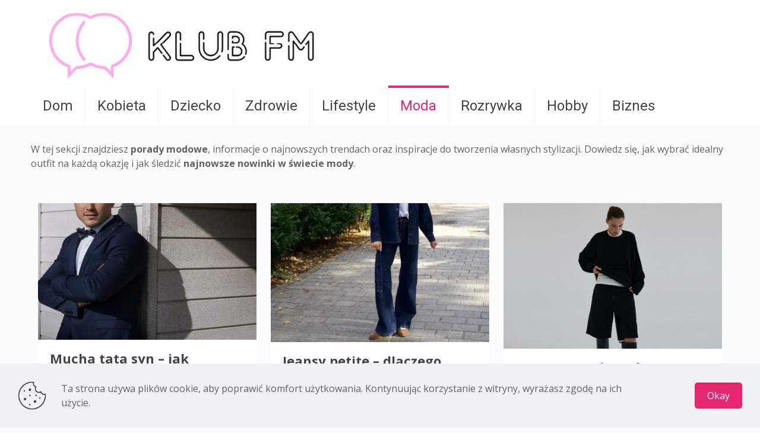

--- FILE ---
content_type: text/html; charset=UTF-8
request_url: https://klub.fm/moda/
body_size: 58504
content:
<!DOCTYPE html>
<html lang="pl-PL" class="no-js " >

<head>

<meta charset="UTF-8" />
	<!-- Google tag (gtag.js) -->
<script async src="https://www.googletagmanager.com/gtag/js?id=G-CE0PRTZWE0"></script>
<script>
  window.dataLayer = window.dataLayer || [];
  function gtag(){dataLayer.push(arguments);}
  gtag('js', new Date());

  gtag('config', 'G-CE0PRTZWE0');
</script>

<script async src="https://pagead2.googlesyndication.com/pagead/js/adsbygoogle.js?client=ca-pub-1947934051139808"
     crossorigin="anonymous"></script>

<meta name="google-site-verification" content="rLcJJ-HoX7_JpN5tydvDKYvRiBumnR5cDUEzL_bmFJU" />
<meta name="google-site-verification" content="qNYQdA9Yklr03oHAMkmrcjM1aD6Te4Q7Dty5EYk8Mzk" /><title>Moda – Trendy, Stylizacje i Inspiracje | Klub FM</title>
<link rel="alternate" href="https://klub.fm/moda/" hreflang="pl" />
<link rel="alternate" href="https://klub.fm/de/mode/" hreflang="de" />
<meta name="format-detection" content="telephone=no">
<meta name="viewport" content="width=device-width, initial-scale=1, maximum-scale=1" />
<link rel="shortcut icon" href="https://klub.fm/wp-content/uploads/2023/09/favicon.jpg" type="image/x-icon" />
<link rel="apple-touch-icon" href="https://klub.fm/wp-content/uploads/2023/09/favicon.jpg" />
<meta name="theme-color" content="#ffffff" media="(prefers-color-scheme: light)">
<meta name="theme-color" content="#ffffff" media="(prefers-color-scheme: dark)">
<meta name="description" content="Znajdź najnowsze informacje o trendach, stylizacjach i modowych inspiracjach. Bądź na bieżąco z najnowszymi wydarzeniami ze świata mody!">
<meta name="robots" content="index, follow, max-snippet:-1, max-image-preview:large, max-video-preview:-1">
<link rel="canonical" href="https://klub.fm/moda/">
<meta property="og:url" content="https://klub.fm/moda/">
<meta property="og:site_name" content="Klub FM - gwiazdy, plotki, celebryci, newsy ze świata show-biznesu">
<meta property="og:locale" content="pl_PL">
<meta property="og:locale:alternate" content="de_DE">
<meta property="og:type" content="object">
<meta property="og:title" content="Moda – Trendy, Stylizacje i Inspiracje | Klub FM">
<meta property="og:description" content="Znajdź najnowsze informacje o trendach, stylizacjach i modowych inspiracjach. Bądź na bieżąco z najnowszymi wydarzeniami ze świata mody!">
<meta property="fb:pages" content="">
<meta property="fb:admins" content="">
<meta property="fb:app_id" content="">
<meta name="twitter:card" content="summary">
<meta name="twitter:title" content="Moda – Trendy, Stylizacje i Inspiracje | Klub FM">
<meta name="twitter:description" content="Znajdź najnowsze informacje o trendach, stylizacjach i modowych inspiracjach. Bądź na bieżąco z najnowszymi wydarzeniami ze świata mody!">
<link rel='dns-prefetch' href='//fonts.googleapis.com' />
<link rel="alternate" type="application/rss+xml" title="Klub FM - gwiazdy, plotki, celebryci, newsy ze świata show-biznesu &raquo; Kanał z wpisami" href="https://klub.fm/feed/" />
<link rel="alternate" type="application/rss+xml" title="Klub FM - gwiazdy, plotki, celebryci, newsy ze świata show-biznesu &raquo; Kanał z komentarzami" href="https://klub.fm/comments/feed/" />
<link rel="alternate" type="application/rss+xml" title="Klub FM - gwiazdy, plotki, celebryci, newsy ze świata show-biznesu &raquo; Kanał z wpisami zaszufladkowanymi do kategorii Moda" href="https://klub.fm/moda/feed/" />
<style id='wp-img-auto-sizes-contain-inline-css' type='text/css'>
img:is([sizes=auto i],[sizes^="auto," i]){contain-intrinsic-size:3000px 1500px}
/*# sourceURL=wp-img-auto-sizes-contain-inline-css */
</style>
<style id='wp-block-library-inline-css' type='text/css'>
:root{--wp-block-synced-color:#7a00df;--wp-block-synced-color--rgb:122,0,223;--wp-bound-block-color:var(--wp-block-synced-color);--wp-editor-canvas-background:#ddd;--wp-admin-theme-color:#007cba;--wp-admin-theme-color--rgb:0,124,186;--wp-admin-theme-color-darker-10:#006ba1;--wp-admin-theme-color-darker-10--rgb:0,107,160.5;--wp-admin-theme-color-darker-20:#005a87;--wp-admin-theme-color-darker-20--rgb:0,90,135;--wp-admin-border-width-focus:2px}@media (min-resolution:192dpi){:root{--wp-admin-border-width-focus:1.5px}}.wp-element-button{cursor:pointer}:root .has-very-light-gray-background-color{background-color:#eee}:root .has-very-dark-gray-background-color{background-color:#313131}:root .has-very-light-gray-color{color:#eee}:root .has-very-dark-gray-color{color:#313131}:root .has-vivid-green-cyan-to-vivid-cyan-blue-gradient-background{background:linear-gradient(135deg,#00d084,#0693e3)}:root .has-purple-crush-gradient-background{background:linear-gradient(135deg,#34e2e4,#4721fb 50%,#ab1dfe)}:root .has-hazy-dawn-gradient-background{background:linear-gradient(135deg,#faaca8,#dad0ec)}:root .has-subdued-olive-gradient-background{background:linear-gradient(135deg,#fafae1,#67a671)}:root .has-atomic-cream-gradient-background{background:linear-gradient(135deg,#fdd79a,#004a59)}:root .has-nightshade-gradient-background{background:linear-gradient(135deg,#330968,#31cdcf)}:root .has-midnight-gradient-background{background:linear-gradient(135deg,#020381,#2874fc)}:root{--wp--preset--font-size--normal:16px;--wp--preset--font-size--huge:42px}.has-regular-font-size{font-size:1em}.has-larger-font-size{font-size:2.625em}.has-normal-font-size{font-size:var(--wp--preset--font-size--normal)}.has-huge-font-size{font-size:var(--wp--preset--font-size--huge)}.has-text-align-center{text-align:center}.has-text-align-left{text-align:left}.has-text-align-right{text-align:right}.has-fit-text{white-space:nowrap!important}#end-resizable-editor-section{display:none}.aligncenter{clear:both}.items-justified-left{justify-content:flex-start}.items-justified-center{justify-content:center}.items-justified-right{justify-content:flex-end}.items-justified-space-between{justify-content:space-between}.screen-reader-text{border:0;clip-path:inset(50%);height:1px;margin:-1px;overflow:hidden;padding:0;position:absolute;width:1px;word-wrap:normal!important}.screen-reader-text:focus{background-color:#ddd;clip-path:none;color:#444;display:block;font-size:1em;height:auto;left:5px;line-height:normal;padding:15px 23px 14px;text-decoration:none;top:5px;width:auto;z-index:100000}html :where(.has-border-color){border-style:solid}html :where([style*=border-top-color]){border-top-style:solid}html :where([style*=border-right-color]){border-right-style:solid}html :where([style*=border-bottom-color]){border-bottom-style:solid}html :where([style*=border-left-color]){border-left-style:solid}html :where([style*=border-width]){border-style:solid}html :where([style*=border-top-width]){border-top-style:solid}html :where([style*=border-right-width]){border-right-style:solid}html :where([style*=border-bottom-width]){border-bottom-style:solid}html :where([style*=border-left-width]){border-left-style:solid}html :where(img[class*=wp-image-]){height:auto;max-width:100%}:where(figure){margin:0 0 1em}html :where(.is-position-sticky){--wp-admin--admin-bar--position-offset:var(--wp-admin--admin-bar--height,0px)}@media screen and (max-width:600px){html :where(.is-position-sticky){--wp-admin--admin-bar--position-offset:0px}}

/*# sourceURL=wp-block-library-inline-css */
</style><style id='wp-block-heading-inline-css' type='text/css'>
h1:where(.wp-block-heading).has-background,h2:where(.wp-block-heading).has-background,h3:where(.wp-block-heading).has-background,h4:where(.wp-block-heading).has-background,h5:where(.wp-block-heading).has-background,h6:where(.wp-block-heading).has-background{padding:1.25em 2.375em}h1.has-text-align-left[style*=writing-mode]:where([style*=vertical-lr]),h1.has-text-align-right[style*=writing-mode]:where([style*=vertical-rl]),h2.has-text-align-left[style*=writing-mode]:where([style*=vertical-lr]),h2.has-text-align-right[style*=writing-mode]:where([style*=vertical-rl]),h3.has-text-align-left[style*=writing-mode]:where([style*=vertical-lr]),h3.has-text-align-right[style*=writing-mode]:where([style*=vertical-rl]),h4.has-text-align-left[style*=writing-mode]:where([style*=vertical-lr]),h4.has-text-align-right[style*=writing-mode]:where([style*=vertical-rl]),h5.has-text-align-left[style*=writing-mode]:where([style*=vertical-lr]),h5.has-text-align-right[style*=writing-mode]:where([style*=vertical-rl]),h6.has-text-align-left[style*=writing-mode]:where([style*=vertical-lr]),h6.has-text-align-right[style*=writing-mode]:where([style*=vertical-rl]){rotate:180deg}
/*# sourceURL=https://klub.fm/wp-includes/blocks/heading/style.min.css */
</style>
<style id='wp-block-paragraph-inline-css' type='text/css'>
.is-small-text{font-size:.875em}.is-regular-text{font-size:1em}.is-large-text{font-size:2.25em}.is-larger-text{font-size:3em}.has-drop-cap:not(:focus):first-letter{float:left;font-size:8.4em;font-style:normal;font-weight:100;line-height:.68;margin:.05em .1em 0 0;text-transform:uppercase}body.rtl .has-drop-cap:not(:focus):first-letter{float:none;margin-left:.1em}p.has-drop-cap.has-background{overflow:hidden}:root :where(p.has-background){padding:1.25em 2.375em}:where(p.has-text-color:not(.has-link-color)) a{color:inherit}p.has-text-align-left[style*="writing-mode:vertical-lr"],p.has-text-align-right[style*="writing-mode:vertical-rl"]{rotate:180deg}
/*# sourceURL=https://klub.fm/wp-includes/blocks/paragraph/style.min.css */
</style>
<style id='global-styles-inline-css' type='text/css'>
:root{--wp--preset--aspect-ratio--square: 1;--wp--preset--aspect-ratio--4-3: 4/3;--wp--preset--aspect-ratio--3-4: 3/4;--wp--preset--aspect-ratio--3-2: 3/2;--wp--preset--aspect-ratio--2-3: 2/3;--wp--preset--aspect-ratio--16-9: 16/9;--wp--preset--aspect-ratio--9-16: 9/16;--wp--preset--color--black: #000000;--wp--preset--color--cyan-bluish-gray: #abb8c3;--wp--preset--color--white: #ffffff;--wp--preset--color--pale-pink: #f78da7;--wp--preset--color--vivid-red: #cf2e2e;--wp--preset--color--luminous-vivid-orange: #ff6900;--wp--preset--color--luminous-vivid-amber: #fcb900;--wp--preset--color--light-green-cyan: #7bdcb5;--wp--preset--color--vivid-green-cyan: #00d084;--wp--preset--color--pale-cyan-blue: #8ed1fc;--wp--preset--color--vivid-cyan-blue: #0693e3;--wp--preset--color--vivid-purple: #9b51e0;--wp--preset--gradient--vivid-cyan-blue-to-vivid-purple: linear-gradient(135deg,rgb(6,147,227) 0%,rgb(155,81,224) 100%);--wp--preset--gradient--light-green-cyan-to-vivid-green-cyan: linear-gradient(135deg,rgb(122,220,180) 0%,rgb(0,208,130) 100%);--wp--preset--gradient--luminous-vivid-amber-to-luminous-vivid-orange: linear-gradient(135deg,rgb(252,185,0) 0%,rgb(255,105,0) 100%);--wp--preset--gradient--luminous-vivid-orange-to-vivid-red: linear-gradient(135deg,rgb(255,105,0) 0%,rgb(207,46,46) 100%);--wp--preset--gradient--very-light-gray-to-cyan-bluish-gray: linear-gradient(135deg,rgb(238,238,238) 0%,rgb(169,184,195) 100%);--wp--preset--gradient--cool-to-warm-spectrum: linear-gradient(135deg,rgb(74,234,220) 0%,rgb(151,120,209) 20%,rgb(207,42,186) 40%,rgb(238,44,130) 60%,rgb(251,105,98) 80%,rgb(254,248,76) 100%);--wp--preset--gradient--blush-light-purple: linear-gradient(135deg,rgb(255,206,236) 0%,rgb(152,150,240) 100%);--wp--preset--gradient--blush-bordeaux: linear-gradient(135deg,rgb(254,205,165) 0%,rgb(254,45,45) 50%,rgb(107,0,62) 100%);--wp--preset--gradient--luminous-dusk: linear-gradient(135deg,rgb(255,203,112) 0%,rgb(199,81,192) 50%,rgb(65,88,208) 100%);--wp--preset--gradient--pale-ocean: linear-gradient(135deg,rgb(255,245,203) 0%,rgb(182,227,212) 50%,rgb(51,167,181) 100%);--wp--preset--gradient--electric-grass: linear-gradient(135deg,rgb(202,248,128) 0%,rgb(113,206,126) 100%);--wp--preset--gradient--midnight: linear-gradient(135deg,rgb(2,3,129) 0%,rgb(40,116,252) 100%);--wp--preset--font-size--small: 13px;--wp--preset--font-size--medium: 20px;--wp--preset--font-size--large: 36px;--wp--preset--font-size--x-large: 42px;--wp--preset--spacing--20: 0.44rem;--wp--preset--spacing--30: 0.67rem;--wp--preset--spacing--40: 1rem;--wp--preset--spacing--50: 1.5rem;--wp--preset--spacing--60: 2.25rem;--wp--preset--spacing--70: 3.38rem;--wp--preset--spacing--80: 5.06rem;--wp--preset--shadow--natural: 6px 6px 9px rgba(0, 0, 0, 0.2);--wp--preset--shadow--deep: 12px 12px 50px rgba(0, 0, 0, 0.4);--wp--preset--shadow--sharp: 6px 6px 0px rgba(0, 0, 0, 0.2);--wp--preset--shadow--outlined: 6px 6px 0px -3px rgb(255, 255, 255), 6px 6px rgb(0, 0, 0);--wp--preset--shadow--crisp: 6px 6px 0px rgb(0, 0, 0);}:where(.is-layout-flex){gap: 0.5em;}:where(.is-layout-grid){gap: 0.5em;}body .is-layout-flex{display: flex;}.is-layout-flex{flex-wrap: wrap;align-items: center;}.is-layout-flex > :is(*, div){margin: 0;}body .is-layout-grid{display: grid;}.is-layout-grid > :is(*, div){margin: 0;}:where(.wp-block-columns.is-layout-flex){gap: 2em;}:where(.wp-block-columns.is-layout-grid){gap: 2em;}:where(.wp-block-post-template.is-layout-flex){gap: 1.25em;}:where(.wp-block-post-template.is-layout-grid){gap: 1.25em;}.has-black-color{color: var(--wp--preset--color--black) !important;}.has-cyan-bluish-gray-color{color: var(--wp--preset--color--cyan-bluish-gray) !important;}.has-white-color{color: var(--wp--preset--color--white) !important;}.has-pale-pink-color{color: var(--wp--preset--color--pale-pink) !important;}.has-vivid-red-color{color: var(--wp--preset--color--vivid-red) !important;}.has-luminous-vivid-orange-color{color: var(--wp--preset--color--luminous-vivid-orange) !important;}.has-luminous-vivid-amber-color{color: var(--wp--preset--color--luminous-vivid-amber) !important;}.has-light-green-cyan-color{color: var(--wp--preset--color--light-green-cyan) !important;}.has-vivid-green-cyan-color{color: var(--wp--preset--color--vivid-green-cyan) !important;}.has-pale-cyan-blue-color{color: var(--wp--preset--color--pale-cyan-blue) !important;}.has-vivid-cyan-blue-color{color: var(--wp--preset--color--vivid-cyan-blue) !important;}.has-vivid-purple-color{color: var(--wp--preset--color--vivid-purple) !important;}.has-black-background-color{background-color: var(--wp--preset--color--black) !important;}.has-cyan-bluish-gray-background-color{background-color: var(--wp--preset--color--cyan-bluish-gray) !important;}.has-white-background-color{background-color: var(--wp--preset--color--white) !important;}.has-pale-pink-background-color{background-color: var(--wp--preset--color--pale-pink) !important;}.has-vivid-red-background-color{background-color: var(--wp--preset--color--vivid-red) !important;}.has-luminous-vivid-orange-background-color{background-color: var(--wp--preset--color--luminous-vivid-orange) !important;}.has-luminous-vivid-amber-background-color{background-color: var(--wp--preset--color--luminous-vivid-amber) !important;}.has-light-green-cyan-background-color{background-color: var(--wp--preset--color--light-green-cyan) !important;}.has-vivid-green-cyan-background-color{background-color: var(--wp--preset--color--vivid-green-cyan) !important;}.has-pale-cyan-blue-background-color{background-color: var(--wp--preset--color--pale-cyan-blue) !important;}.has-vivid-cyan-blue-background-color{background-color: var(--wp--preset--color--vivid-cyan-blue) !important;}.has-vivid-purple-background-color{background-color: var(--wp--preset--color--vivid-purple) !important;}.has-black-border-color{border-color: var(--wp--preset--color--black) !important;}.has-cyan-bluish-gray-border-color{border-color: var(--wp--preset--color--cyan-bluish-gray) !important;}.has-white-border-color{border-color: var(--wp--preset--color--white) !important;}.has-pale-pink-border-color{border-color: var(--wp--preset--color--pale-pink) !important;}.has-vivid-red-border-color{border-color: var(--wp--preset--color--vivid-red) !important;}.has-luminous-vivid-orange-border-color{border-color: var(--wp--preset--color--luminous-vivid-orange) !important;}.has-luminous-vivid-amber-border-color{border-color: var(--wp--preset--color--luminous-vivid-amber) !important;}.has-light-green-cyan-border-color{border-color: var(--wp--preset--color--light-green-cyan) !important;}.has-vivid-green-cyan-border-color{border-color: var(--wp--preset--color--vivid-green-cyan) !important;}.has-pale-cyan-blue-border-color{border-color: var(--wp--preset--color--pale-cyan-blue) !important;}.has-vivid-cyan-blue-border-color{border-color: var(--wp--preset--color--vivid-cyan-blue) !important;}.has-vivid-purple-border-color{border-color: var(--wp--preset--color--vivid-purple) !important;}.has-vivid-cyan-blue-to-vivid-purple-gradient-background{background: var(--wp--preset--gradient--vivid-cyan-blue-to-vivid-purple) !important;}.has-light-green-cyan-to-vivid-green-cyan-gradient-background{background: var(--wp--preset--gradient--light-green-cyan-to-vivid-green-cyan) !important;}.has-luminous-vivid-amber-to-luminous-vivid-orange-gradient-background{background: var(--wp--preset--gradient--luminous-vivid-amber-to-luminous-vivid-orange) !important;}.has-luminous-vivid-orange-to-vivid-red-gradient-background{background: var(--wp--preset--gradient--luminous-vivid-orange-to-vivid-red) !important;}.has-very-light-gray-to-cyan-bluish-gray-gradient-background{background: var(--wp--preset--gradient--very-light-gray-to-cyan-bluish-gray) !important;}.has-cool-to-warm-spectrum-gradient-background{background: var(--wp--preset--gradient--cool-to-warm-spectrum) !important;}.has-blush-light-purple-gradient-background{background: var(--wp--preset--gradient--blush-light-purple) !important;}.has-blush-bordeaux-gradient-background{background: var(--wp--preset--gradient--blush-bordeaux) !important;}.has-luminous-dusk-gradient-background{background: var(--wp--preset--gradient--luminous-dusk) !important;}.has-pale-ocean-gradient-background{background: var(--wp--preset--gradient--pale-ocean) !important;}.has-electric-grass-gradient-background{background: var(--wp--preset--gradient--electric-grass) !important;}.has-midnight-gradient-background{background: var(--wp--preset--gradient--midnight) !important;}.has-small-font-size{font-size: var(--wp--preset--font-size--small) !important;}.has-medium-font-size{font-size: var(--wp--preset--font-size--medium) !important;}.has-large-font-size{font-size: var(--wp--preset--font-size--large) !important;}.has-x-large-font-size{font-size: var(--wp--preset--font-size--x-large) !important;}
/*# sourceURL=global-styles-inline-css */
</style>

<style id='classic-theme-styles-inline-css' type='text/css'>
/*! This file is auto-generated */
.wp-block-button__link{color:#fff;background-color:#32373c;border-radius:9999px;box-shadow:none;text-decoration:none;padding:calc(.667em + 2px) calc(1.333em + 2px);font-size:1.125em}.wp-block-file__button{background:#32373c;color:#fff;text-decoration:none}
/*# sourceURL=/wp-includes/css/classic-themes.min.css */
</style>
<link rel='stylesheet' id='YSFA-css' href='https://klub.fm/wp-content/plugins/faq-schema-block-to-accordion/assets/css/style.min.css?ver=1.0.5' type='text/css' media='all' />
<link rel='stylesheet' id='ez-toc-css' href='https://klub.fm/wp-content/plugins/easy-table-of-contents/assets/css/screen.min.css?ver=2.0.80' type='text/css' media='all' />
<style id='ez-toc-inline-css' type='text/css'>
div#ez-toc-container .ez-toc-title {font-size: 120%;}div#ez-toc-container .ez-toc-title {font-weight: 500;}div#ez-toc-container ul li , div#ez-toc-container ul li a {font-size: 95%;}div#ez-toc-container ul li , div#ez-toc-container ul li a {font-weight: 500;}div#ez-toc-container nav ul ul li {font-size: 90%;}div#ez-toc-container {width: 90%;}.ez-toc-box-title {font-weight: bold; margin-bottom: 10px; text-align: center; text-transform: uppercase; letter-spacing: 1px; color: #666; padding-bottom: 5px;position:absolute;top:-4%;left:5%;background-color: inherit;transition: top 0.3s ease;}.ez-toc-box-title.toc-closed {top:-25%;}
.ez-toc-container-direction {direction: ltr;}.ez-toc-counter ul {direction: ltr;counter-reset: item ;}.ez-toc-counter nav ul li a::before {content: counter(item, square) '  ';margin-right: .2em; counter-increment: item;flex-grow: 0;flex-shrink: 0;float: left; }.ez-toc-widget-direction {direction: ltr;}.ez-toc-widget-container ul {direction: ltr;counter-reset: item ;}.ez-toc-widget-container nav ul li a::before {content: counter(item, square) '  ';margin-right: .2em; counter-increment: item;flex-grow: 0;flex-shrink: 0;float: left; }
/*# sourceURL=ez-toc-inline-css */
</style>
<link rel='stylesheet' id='mfn-be-css' href='https://klub.fm/wp-content/themes/betheme/css/be.min.css?ver=26.7.2.1' type='text/css' media='all' />
<link rel='stylesheet' id='mfn-animations-css' href='https://klub.fm/wp-content/themes/betheme/assets/animations/animations.min.css?ver=26.7.2.1' type='text/css' media='all' />
<link rel='stylesheet' id='mfn-font-awesome-css' href='https://klub.fm/wp-content/themes/betheme/fonts/fontawesome/fontawesome.min.css?ver=26.7.2.1' type='text/css' media='all' />
<link rel='stylesheet' id='mfn-jplayer-css' href='https://klub.fm/wp-content/themes/betheme/assets/jplayer/css/jplayer.blue.monday.min.css?ver=26.7.2.1' type='text/css' media='all' />
<link rel='stylesheet' id='mfn-responsive-css' href='https://klub.fm/wp-content/themes/betheme/css/responsive.min.css?ver=26.7.2.1' type='text/css' media='all' />
<link rel='stylesheet' id='mfn-skin-pink-css' href='https://klub.fm/wp-content/themes/betheme/css/skins/pink/style.min.css?ver=26.7.2.1' type='text/css' media='all' />
<link rel='stylesheet' id='mfn-fonts-css' href='https://fonts.googleapis.com/css?family=Open+Sans%3A1%2C300%2C400%2C400italic%2C700%7CRoboto%3A1%2C300%2C400%2C400italic%2C700&#038;display=swap&#038;ver=6.9' type='text/css' media='all' />
<style id='mfn-dynamic-inline-css' type='text/css'>
html{background-color:#FCFCFC}#Wrapper,#Content,.mfn-popup .mfn-popup-content,.mfn-off-canvas-sidebar .mfn-off-canvas-content-wrapper,.mfn-cart-holder,.mfn-header-login,#Top_bar .search_wrapper,#Top_bar .top_bar_right .mfn-live-search-box,.column_livesearch .mfn-live-search-wrapper,.column_livesearch .mfn-live-search-box{background-color:#FCFCFC}body:not(.template-slider) #Header{min-height:0px}body.header-below:not(.template-slider) #Header{padding-top:0px}body,button,span.date_label,.timeline_items li h3 span,input[type="submit"],input[type="reset"],input[type="button"],input[type="date"],input[type="text"],input[type="password"],input[type="tel"],input[type="email"],textarea,select,.offer_li .title h3,.mfn-menu-item-megamenu{font-family:"Open Sans",-apple-system,BlinkMacSystemFont,"Segoe UI",Roboto,Oxygen-Sans,Ubuntu,Cantarell,"Helvetica Neue",sans-serif}#menu > ul > li > a,a.action_button,#overlay-menu ul li a{font-family:"Roboto",-apple-system,BlinkMacSystemFont,"Segoe UI",Roboto,Oxygen-Sans,Ubuntu,Cantarell,"Helvetica Neue",sans-serif}#Subheader .title{font-family:"Open Sans",-apple-system,BlinkMacSystemFont,"Segoe UI",Roboto,Oxygen-Sans,Ubuntu,Cantarell,"Helvetica Neue",sans-serif}h1,h2,h3,h4,.text-logo #logo{font-family:"Open Sans",-apple-system,BlinkMacSystemFont,"Segoe UI",Roboto,Oxygen-Sans,Ubuntu,Cantarell,"Helvetica Neue",sans-serif}h5,h6{font-family:"Roboto",-apple-system,BlinkMacSystemFont,"Segoe UI",Roboto,Oxygen-Sans,Ubuntu,Cantarell,"Helvetica Neue",sans-serif}blockquote{font-family:"Open Sans",-apple-system,BlinkMacSystemFont,"Segoe UI",Roboto,Oxygen-Sans,Ubuntu,Cantarell,"Helvetica Neue",sans-serif}.chart_box .chart .num,.counter .desc_wrapper .number-wrapper,.how_it_works .image .number,.pricing-box .plan-header .price,.quick_fact .number-wrapper,.woocommerce .product div.entry-summary .price{font-family:"Roboto",-apple-system,BlinkMacSystemFont,"Segoe UI",Roboto,Oxygen-Sans,Ubuntu,Cantarell,"Helvetica Neue",sans-serif}body,.mfn-menu-item-megamenu{font-size:16px;line-height:24px;font-weight:400;letter-spacing:0px}.big{font-size:18px;line-height:30px;font-weight:400;letter-spacing:0px}#menu > ul > li > a,a.action_button,#overlay-menu ul li a{font-size:24px;font-weight:400;letter-spacing:0px}#overlay-menu ul li a{line-height:36px}#Subheader .title{font-size:35px;line-height:35px;font-weight:700;letter-spacing:0px}h1,.text-logo #logo{font-size:35px;line-height:35px;font-weight:700;letter-spacing:0px}h2{font-size:30px;line-height:30px;font-weight:700;letter-spacing:0px}h3,.woocommerce ul.products li.product h3,.woocommerce #customer_login h2{font-size:22px;line-height:23px;font-weight:700;letter-spacing:0px}h4,.woocommerce .woocommerce-order-details__title,.woocommerce .wc-bacs-bank-details-heading,.woocommerce .woocommerce-customer-details h2{font-size:21px;line-height:25px;font-weight:400;letter-spacing:0px}h5{font-size:17px;line-height:21px;font-weight:700;letter-spacing:0px}h6{font-size:16px;line-height:20px;font-weight:700;letter-spacing:0px}#Intro .intro-title{font-size:70px;line-height:70px;font-weight:400;letter-spacing:0px}@media only screen and (min-width:768px) and (max-width:959px){body,.mfn-menu-item-megamenu{font-size:14px;line-height:20px;font-weight:400;letter-spacing:0px}.big{font-size:15px;line-height:26px;font-weight:400;letter-spacing:0px}#menu > ul > li > a,a.action_button,#overlay-menu ul li a{font-size:20px;font-weight:400;letter-spacing:0px}#overlay-menu ul li a{line-height:30px}#Subheader .title{font-size:30px;line-height:30px;font-weight:700;letter-spacing:0px}h1,.text-logo #logo{font-size:30px;line-height:30px;font-weight:700;letter-spacing:0px}h2{font-size:26px;line-height:26px;font-weight:700;letter-spacing:0px}h3,.woocommerce ul.products li.product h3,.woocommerce #customer_login h2{font-size:19px;line-height:20px;font-weight:700;letter-spacing:0px}h4,.woocommerce .woocommerce-order-details__title,.woocommerce .wc-bacs-bank-details-heading,.woocommerce .woocommerce-customer-details h2{font-size:18px;line-height:21px;font-weight:400;letter-spacing:0px}h5{font-size:14px;line-height:19px;font-weight:700;letter-spacing:0px}h6{font-size:14px;line-height:19px;font-weight:700;letter-spacing:0px}#Intro .intro-title{font-size:60px;line-height:60px;font-weight:400;letter-spacing:0px}blockquote{font-size:15px}.chart_box .chart .num{font-size:45px;line-height:45px}.counter .desc_wrapper .number-wrapper{font-size:45px;line-height:45px}.counter .desc_wrapper .title{font-size:14px;line-height:18px}.faq .question .title{font-size:14px}.fancy_heading .title{font-size:38px;line-height:38px}.offer .offer_li .desc_wrapper .title h3{font-size:32px;line-height:32px}.offer_thumb_ul li.offer_thumb_li .desc_wrapper .title h3{font-size:32px;line-height:32px}.pricing-box .plan-header h2{font-size:27px;line-height:27px}.pricing-box .plan-header .price > span{font-size:40px;line-height:40px}.pricing-box .plan-header .price sup.currency{font-size:18px;line-height:18px}.pricing-box .plan-header .price sup.period{font-size:14px;line-height:14px}.quick_fact .number-wrapper{font-size:80px;line-height:80px}.trailer_box .desc h2{font-size:27px;line-height:27px}.widget > h3{font-size:17px;line-height:20px}}@media only screen and (min-width:480px) and (max-width:767px){body,.mfn-menu-item-megamenu{font-size:13px;line-height:19px;font-weight:400;letter-spacing:0px}.big{font-size:14px;line-height:23px;font-weight:400;letter-spacing:0px}#menu > ul > li > a,a.action_button,#overlay-menu ul li a{font-size:18px;font-weight:400;letter-spacing:0px}#overlay-menu ul li a{line-height:27px}#Subheader .title{font-size:26px;line-height:26px;font-weight:700;letter-spacing:0px}h1,.text-logo #logo{font-size:26px;line-height:26px;font-weight:700;letter-spacing:0px}h2{font-size:23px;line-height:23px;font-weight:700;letter-spacing:0px}h3,.woocommerce ul.products li.product h3,.woocommerce #customer_login h2{font-size:17px;line-height:19px;font-weight:700;letter-spacing:0px}h4,.woocommerce .woocommerce-order-details__title,.woocommerce .wc-bacs-bank-details-heading,.woocommerce .woocommerce-customer-details h2{font-size:16px;line-height:19px;font-weight:400;letter-spacing:0px}h5{font-size:13px;line-height:19px;font-weight:700;letter-spacing:0px}h6{font-size:13px;line-height:19px;font-weight:700;letter-spacing:0px}#Intro .intro-title{font-size:53px;line-height:53px;font-weight:400;letter-spacing:0px}blockquote{font-size:14px}.chart_box .chart .num{font-size:40px;line-height:40px}.counter .desc_wrapper .number-wrapper{font-size:40px;line-height:40px}.counter .desc_wrapper .title{font-size:13px;line-height:16px}.faq .question .title{font-size:13px}.fancy_heading .title{font-size:34px;line-height:34px}.offer .offer_li .desc_wrapper .title h3{font-size:28px;line-height:28px}.offer_thumb_ul li.offer_thumb_li .desc_wrapper .title h3{font-size:28px;line-height:28px}.pricing-box .plan-header h2{font-size:24px;line-height:24px}.pricing-box .plan-header .price > span{font-size:34px;line-height:34px}.pricing-box .plan-header .price sup.currency{font-size:16px;line-height:16px}.pricing-box .plan-header .price sup.period{font-size:13px;line-height:13px}.quick_fact .number-wrapper{font-size:70px;line-height:70px}.trailer_box .desc h2{font-size:24px;line-height:24px}.widget > h3{font-size:16px;line-height:19px}}@media only screen and (max-width:479px){body,.mfn-menu-item-megamenu{font-size:13px;line-height:19px;font-weight:400;letter-spacing:0px}.big{font-size:13px;line-height:19px;font-weight:400;letter-spacing:0px}#menu > ul > li > a,a.action_button,#overlay-menu ul li a{font-size:14px;font-weight:400;letter-spacing:0px}#overlay-menu ul li a{line-height:21px}#Subheader .title{font-size:21px;line-height:21px;font-weight:700;letter-spacing:0px}h1,.text-logo #logo{font-size:21px;line-height:21px;font-weight:700;letter-spacing:0px}h2{font-size:18px;line-height:19px;font-weight:700;letter-spacing:0px}h3,.woocommerce ul.products li.product h3,.woocommerce #customer_login h2{font-size:13px;line-height:19px;font-weight:700;letter-spacing:0px}h4,.woocommerce .woocommerce-order-details__title,.woocommerce .wc-bacs-bank-details-heading,.woocommerce .woocommerce-customer-details h2{font-size:13px;line-height:19px;font-weight:400;letter-spacing:0px}h5{font-size:13px;line-height:19px;font-weight:700;letter-spacing:0px}h6{font-size:13px;line-height:19px;font-weight:700;letter-spacing:0px}#Intro .intro-title{font-size:42px;line-height:42px;font-weight:400;letter-spacing:0px}blockquote{font-size:13px}.chart_box .chart .num{font-size:35px;line-height:35px}.counter .desc_wrapper .number-wrapper{font-size:35px;line-height:35px}.counter .desc_wrapper .title{font-size:13px;line-height:26px}.faq .question .title{font-size:13px}.fancy_heading .title{font-size:30px;line-height:30px}.offer .offer_li .desc_wrapper .title h3{font-size:26px;line-height:26px}.offer_thumb_ul li.offer_thumb_li .desc_wrapper .title h3{font-size:26px;line-height:26px}.pricing-box .plan-header h2{font-size:21px;line-height:21px}.pricing-box .plan-header .price > span{font-size:32px;line-height:32px}.pricing-box .plan-header .price sup.currency{font-size:14px;line-height:14px}.pricing-box .plan-header .price sup.period{font-size:13px;line-height:13px}.quick_fact .number-wrapper{font-size:60px;line-height:60px}.trailer_box .desc h2{font-size:21px;line-height:21px}.widget > h3{font-size:15px;line-height:18px}}.with_aside .sidebar.columns{width:25%}.with_aside .sections_group{width:75%}.aside_both .sidebar.columns{width:20%}.aside_both .sidebar.sidebar-1{margin-left:-80%}.aside_both .sections_group{width:60%;margin-left:20%}@media only screen and (min-width:1240px){#Wrapper,.with_aside .content_wrapper{max-width:1220px}.section_wrapper,.container{max-width:1200px}.layout-boxed.header-boxed #Top_bar.is-sticky{max-width:1220px}}@media only screen and (max-width:767px){.section_wrapper,.container,.four.columns .widget-area{max-width:550px !important}}  .button-default .button,.button-flat .button,.button-round .button{background-color:#f7f7f7;color:#747474}.button-stroke .button{border-color:#f7f7f7;color:#747474}.button-stroke .button:hover{background-color:#f7f7f7;color:#fff}.button-default .button_theme,.button-default button,.button-default input[type="button"],.button-default input[type="reset"],.button-default input[type="submit"],.button-flat .button_theme,.button-flat button,.button-flat input[type="button"],.button-flat input[type="reset"],.button-flat input[type="submit"],.button-round .button_theme,.button-round button,.button-round input[type="button"],.button-round input[type="reset"],.button-round input[type="submit"],.woocommerce #respond input#submit,.woocommerce a.button:not(.default),.woocommerce button.button,.woocommerce input.button,.woocommerce #respond input#submit:hover,.woocommerce a.button:hover,.woocommerce button.button:hover,.woocommerce input.button:hover{color:#ffffff}.button-default #respond input#submit.alt.disabled,.button-default #respond input#submit.alt.disabled:hover,.button-default #respond input#submit.alt:disabled,.button-default #respond input#submit.alt:disabled:hover,.button-default #respond input#submit.alt:disabled[disabled],.button-default #respond input#submit.alt:disabled[disabled]:hover,.button-default a.button.alt.disabled,.button-default a.button.alt.disabled:hover,.button-default a.button.alt:disabled,.button-default a.button.alt:disabled:hover,.button-default a.button.alt:disabled[disabled],.button-default a.button.alt:disabled[disabled]:hover,.button-default button.button.alt.disabled,.button-default button.button.alt.disabled:hover,.button-default button.button.alt:disabled,.button-default button.button.alt:disabled:hover,.button-default button.button.alt:disabled[disabled],.button-default button.button.alt:disabled[disabled]:hover,.button-default input.button.alt.disabled,.button-default input.button.alt.disabled:hover,.button-default input.button.alt:disabled,.button-default input.button.alt:disabled:hover,.button-default input.button.alt:disabled[disabled],.button-default input.button.alt:disabled[disabled]:hover,.button-default #respond input#submit.alt,.button-default a.button.alt,.button-default button.button.alt,.button-default input.button.alt,.button-default #respond input#submit.alt:hover,.button-default a.button.alt:hover,.button-default button.button.alt:hover,.button-default input.button.alt:hover,.button-flat #respond input#submit.alt.disabled,.button-flat #respond input#submit.alt.disabled:hover,.button-flat #respond input#submit.alt:disabled,.button-flat #respond input#submit.alt:disabled:hover,.button-flat #respond input#submit.alt:disabled[disabled],.button-flat #respond input#submit.alt:disabled[disabled]:hover,.button-flat a.button.alt.disabled,.button-flat a.button.alt.disabled:hover,.button-flat a.button.alt:disabled,.button-flat a.button.alt:disabled:hover,.button-flat a.button.alt:disabled[disabled],.button-flat a.button.alt:disabled[disabled]:hover,.button-flat button.button.alt.disabled,.button-flat button.button.alt.disabled:hover,.button-flat button.button.alt:disabled,.button-flat button.button.alt:disabled:hover,.button-flat button.button.alt:disabled[disabled],.button-flat button.button.alt:disabled[disabled]:hover,.button-flat input.button.alt.disabled,.button-flat input.button.alt.disabled:hover,.button-flat input.button.alt:disabled,.button-flat input.button.alt:disabled:hover,.button-flat input.button.alt:disabled[disabled],.button-flat input.button.alt:disabled[disabled]:hover,.button-flat #respond input#submit.alt,.button-flat a.button.alt,.button-flat button.button.alt,.button-flat input.button.alt,.button-flat #respond input#submit.alt:hover,.button-flat a.button.alt:hover,.button-flat button.button.alt:hover,.button-flat input.button.alt:hover,.button-round #respond input#submit.alt.disabled,.button-round #respond input#submit.alt.disabled:hover,.button-round #respond input#submit.alt:disabled,.button-round #respond input#submit.alt:disabled:hover,.button-round #respond input#submit.alt:disabled[disabled],.button-round #respond input#submit.alt:disabled[disabled]:hover,.button-round a.button.alt.disabled,.button-round a.button.alt.disabled:hover,.button-round a.button.alt:disabled,.button-round a.button.alt:disabled:hover,.button-round a.button.alt:disabled[disabled],.button-round a.button.alt:disabled[disabled]:hover,.button-round button.button.alt.disabled,.button-round button.button.alt.disabled:hover,.button-round button.button.alt:disabled,.button-round button.button.alt:disabled:hover,.button-round button.button.alt:disabled[disabled],.button-round button.button.alt:disabled[disabled]:hover,.button-round input.button.alt.disabled,.button-round input.button.alt.disabled:hover,.button-round input.button.alt:disabled,.button-round input.button.alt:disabled:hover,.button-round input.button.alt:disabled[disabled],.button-round input.button.alt:disabled[disabled]:hover,.button-round #respond input#submit.alt,.button-round a.button.alt,.button-round button.button.alt,.button-round input.button.alt,.button-round #respond input#submit.alt:hover,.button-round a.button.alt:hover,.button-round button.button.alt:hover,.button-round input.button.alt:hover{background-color:#ff0000;color:#ffffff}.button-stroke.woocommerce a.button:not(.default),.button-stroke .woocommerce a.button:not(.default),.button-stroke #respond input#submit.alt.disabled,.button-stroke #respond input#submit.alt.disabled:hover,.button-stroke #respond input#submit.alt:disabled,.button-stroke #respond input#submit.alt:disabled:hover,.button-stroke #respond input#submit.alt:disabled[disabled],.button-stroke #respond input#submit.alt:disabled[disabled]:hover,.button-stroke a.button.alt.disabled,.button-stroke a.button.alt.disabled:hover,.button-stroke a.button.alt:disabled,.button-stroke a.button.alt:disabled:hover,.button-stroke a.button.alt:disabled[disabled],.button-stroke a.button.alt:disabled[disabled]:hover,.button-stroke button.button.alt.disabled,.button-stroke button.button.alt.disabled:hover,.button-stroke button.button.alt:disabled,.button-stroke button.button.alt:disabled:hover,.button-stroke button.button.alt:disabled[disabled],.button-stroke button.button.alt:disabled[disabled]:hover,.button-stroke input.button.alt.disabled,.button-stroke input.button.alt.disabled:hover,.button-stroke input.button.alt:disabled,.button-stroke input.button.alt:disabled:hover,.button-stroke input.button.alt:disabled[disabled],.button-stroke input.button.alt:disabled[disabled]:hover,.button-stroke #respond input#submit.alt,.button-stroke a.button.alt,.button-stroke button.button.alt,.button-stroke input.button.alt{border-color:#ff0000;background:none;color:#ff0000}.button-stroke.woocommerce a.button:not(.default):hover,.button-stroke .woocommerce a.button:not(.default):hover,.button-stroke #respond input#submit.alt:hover,.button-stroke a.button.alt:hover,.button-stroke button.button.alt:hover,.button-stroke input.button.alt:hover,.button-stroke a.action_button:hover{background-color:#ff0000;color:#ffffff}.action_button,.action_button:hover{background-color:#0089f7;color:#ffffff}.button-stroke a.action_button{border-color:#0089f7}.footer_button{color:#65666C!important;background-color:transparent;box-shadow:none!important}.footer_button:after{display:none!important}.button-custom.woocommerce .button,.button-custom .button,.button-custom .action_button,.button-custom .footer_button,.button-custom button,.button-custom button.button,.button-custom input[type="button"],.button-custom input[type="reset"],.button-custom input[type="submit"],.button-custom .woocommerce #respond input#submit,.button-custom .woocommerce a.button,.button-custom .woocommerce button.button,.button-custom .woocommerce input.button{font-family:Roboto;font-size:14px;line-height:14px;font-weight:400;letter-spacing:0px;padding:12px 20px 12px 20px;border-width:0px;border-radius:0px}body.button-custom .button{color:#626262;background-color:#dbdddf;border-color:transparent}body.button-custom .button:hover{color:#626262;background-color:#d3d3d3;border-color:transparent}body .button-custom .button_theme,body.button-custom .button_theme,.button-custom button,.button-custom input[type="button"],.button-custom input[type="reset"],.button-custom input[type="submit"],.button-custom .woocommerce #respond input#submit,body.button-custom.woocommerce a.button:not(.default),.button-custom .woocommerce button.button,.button-custom .woocommerce input.button,.button-custom .woocommerce a.button_theme:not(.default){color:#ffffff;background-color:#0095eb;border-color:transparent;box-shadow:unset}body .button-custom .button_theme:hover,body.button-custom .button_theme:hover,.button-custom button:hover,.button-custom input[type="button"]:hover,.button-custom input[type="reset"]:hover,.button-custom input[type="submit"]:hover,.button-custom .woocommerce #respond input#submit:hover,body.button-custom.woocommerce a.button:not(.default):hover,.button-custom .woocommerce button.button:hover,.button-custom .woocommerce input.button:hover,.button-custom .woocommerce a.button_theme:not(.default):hover{color:#ffffff;background-color:#007cc3;border-color:transparent}body.button-custom .action_button{color:#626262;background-color:#dbdddf;border-color:transparent;box-shadow:unset}body.button-custom .action_button:hover{color:#626262;background-color:#d3d3d3;border-color:transparent}.button-custom #respond input#submit.alt.disabled,.button-custom #respond input#submit.alt.disabled:hover,.button-custom #respond input#submit.alt:disabled,.button-custom #respond input#submit.alt:disabled:hover,.button-custom #respond input#submit.alt:disabled[disabled],.button-custom #respond input#submit.alt:disabled[disabled]:hover,.button-custom a.button.alt.disabled,.button-custom a.button.alt.disabled:hover,.button-custom a.button.alt:disabled,.button-custom a.button.alt:disabled:hover,.button-custom a.button.alt:disabled[disabled],.button-custom a.button.alt:disabled[disabled]:hover,.button-custom button.button.alt.disabled,.button-custom button.button.alt.disabled:hover,.button-custom button.button.alt:disabled,.button-custom button.button.alt:disabled:hover,.button-custom button.button.alt:disabled[disabled],.button-custom button.button.alt:disabled[disabled]:hover,.button-custom input.button.alt.disabled,.button-custom input.button.alt.disabled:hover,.button-custom input.button.alt:disabled,.button-custom input.button.alt:disabled:hover,.button-custom input.button.alt:disabled[disabled],.button-custom input.button.alt:disabled[disabled]:hover,.button-custom #respond input#submit.alt,.button-custom a.button.alt,.button-custom button.button.alt,.button-custom input.button.alt{line-height:14px;padding:12px 20px 12px 20px;color:#ffffff;background-color:#0095eb;font-family:Roboto;font-size:14px;font-weight:400;letter-spacing:0px;border-width:0px;border-radius:0px}.button-custom #respond input#submit.alt:hover,.button-custom a.button.alt:hover,.button-custom button.button.alt:hover,.button-custom input.button.alt:hover,.button-custom a.action_button:hover{color:#ffffff;background-color:#007cc3}#Top_bar #logo,.header-fixed #Top_bar #logo,.header-plain #Top_bar #logo,.header-transparent #Top_bar #logo{height:60px;line-height:60px;padding:15px 0}.logo-overflow #Top_bar:not(.is-sticky) .logo{height:90px}#Top_bar .menu > li > a{padding:15px 0}.menu-highlight:not(.header-creative) #Top_bar .menu > li > a{margin:20px 0}.header-plain:not(.menu-highlight) #Top_bar .menu > li > a span:not(.description){line-height:90px}.header-fixed #Top_bar .menu > li > a{padding:30px 0}@media only screen and (max-width:767px){.mobile-header-mini #Top_bar #logo{height:50px!important;line-height:50px!important;margin:5px 0}}#Top_bar #logo img.svg{width:100px}.image_frame,.wp-caption{border-width:0px}.alert{border-radius:0px}#Top_bar .top_bar_right .top-bar-right-input input{width:200px}.mfn-live-search-box .mfn-live-search-list{max-height:300px}#Side_slide{right:-250px;width:250px}#Side_slide.left{left:-250px}.blog-teaser li .desc-wrapper .desc{background-position-y:-1px}@media only screen and ( max-width:767px ){}@media only screen and (min-width:1240px){body:not(.header-simple) #Top_bar #menu{display:block!important}.tr-menu #Top_bar #menu{background:none!important}#Top_bar .menu > li > ul.mfn-megamenu > li{float:left}#Top_bar .menu > li > ul.mfn-megamenu > li.mfn-megamenu-cols-1{width:100%}#Top_bar .menu > li > ul.mfn-megamenu > li.mfn-megamenu-cols-2{width:50%}#Top_bar .menu > li > ul.mfn-megamenu > li.mfn-megamenu-cols-3{width:33.33%}#Top_bar .menu > li > ul.mfn-megamenu > li.mfn-megamenu-cols-4{width:25%}#Top_bar .menu > li > ul.mfn-megamenu > li.mfn-megamenu-cols-5{width:20%}#Top_bar .menu > li > ul.mfn-megamenu > li.mfn-megamenu-cols-6{width:16.66%}#Top_bar .menu > li > ul.mfn-megamenu > li > ul{display:block!important;position:inherit;left:auto;top:auto;border-width:0 1px 0 0}#Top_bar .menu > li > ul.mfn-megamenu > li:last-child > ul{border:0}#Top_bar .menu > li > ul.mfn-megamenu > li > ul li{width:auto}#Top_bar .menu > li > ul.mfn-megamenu a.mfn-megamenu-title{text-transform:uppercase;font-weight:400;background:none}#Top_bar .menu > li > ul.mfn-megamenu a .menu-arrow{display:none}.menuo-right #Top_bar .menu > li > ul.mfn-megamenu{left:0;width:98%!important;margin:0 1%;padding:20px 0}.menuo-right #Top_bar .menu > li > ul.mfn-megamenu-bg{box-sizing:border-box}#Top_bar .menu > li > ul.mfn-megamenu-bg{padding:20px 166px 20px 20px;background-repeat:no-repeat;background-position:right bottom}.rtl #Top_bar .menu > li > ul.mfn-megamenu-bg{padding-left:166px;padding-right:20px;background-position:left bottom}#Top_bar .menu > li > ul.mfn-megamenu-bg > li{background:none}#Top_bar .menu > li > ul.mfn-megamenu-bg > li a{border:none}#Top_bar .menu > li > ul.mfn-megamenu-bg > li > ul{background:none!important;-webkit-box-shadow:0 0 0 0;-moz-box-shadow:0 0 0 0;box-shadow:0 0 0 0}.mm-vertical #Top_bar .container{position:relative}.mm-vertical #Top_bar .top_bar_left{position:static}.mm-vertical #Top_bar .menu > li ul{box-shadow:0 0 0 0 transparent!important;background-image:none}.mm-vertical #Top_bar .menu > li > ul.mfn-megamenu{padding:20px 0}.mm-vertical.header-plain #Top_bar .menu > li > ul.mfn-megamenu{width:100%!important;margin:0}.mm-vertical #Top_bar .menu > li > ul.mfn-megamenu > li{display:table-cell;float:none!important;width:10%;padding:0 15px;border-right:1px solid rgba(0,0,0,0.05)}.mm-vertical #Top_bar .menu > li > ul.mfn-megamenu > li:last-child{border-right-width:0}.mm-vertical #Top_bar .menu > li > ul.mfn-megamenu > li.hide-border{border-right-width:0}.mm-vertical #Top_bar .menu > li > ul.mfn-megamenu > li a{border-bottom-width:0;padding:9px 15px;line-height:120%}.mm-vertical #Top_bar .menu > li > ul.mfn-megamenu a.mfn-megamenu-title{font-weight:700}.rtl .mm-vertical #Top_bar .menu > li > ul.mfn-megamenu > li:first-child{border-right-width:0}.rtl .mm-vertical #Top_bar .menu > li > ul.mfn-megamenu > li:last-child{border-right-width:1px}body.header-shop #Top_bar #menu{display:flex!important}.header-shop #Top_bar.is-sticky .top_bar_row_second{display:none}.header-plain:not(.menuo-right) #Header .top_bar_left{width:auto!important}.header-stack.header-center #Top_bar #menu{display:inline-block!important}.header-simple #Top_bar #menu{display:none;height:auto;width:300px;bottom:auto;top:100%;right:1px;position:absolute;margin:0}.header-simple #Header a.responsive-menu-toggle{display:block;right:10px}.header-simple #Top_bar #menu > ul{width:100%;float:left}.header-simple #Top_bar #menu ul li{width:100%;padding-bottom:0;border-right:0;position:relative}.header-simple #Top_bar #menu ul li a{padding:0 20px;margin:0;display:block;height:auto;line-height:normal;border:none}.header-simple #Top_bar #menu ul li a:not(.menu-toggle):after{display:none}.header-simple #Top_bar #menu ul li a span{border:none;line-height:44px;display:inline;padding:0}.header-simple #Top_bar #menu ul li.submenu .menu-toggle{display:block;position:absolute;right:0;top:0;width:44px;height:44px;line-height:44px;font-size:30px;font-weight:300;text-align:center;cursor:pointer;color:#444;opacity:0.33;transform:unset}.header-simple #Top_bar #menu ul li.submenu .menu-toggle:after{content:"+";position:static}.header-simple #Top_bar #menu ul li.hover > .menu-toggle:after{content:"-"}.header-simple #Top_bar #menu ul li.hover a{border-bottom:0}.header-simple #Top_bar #menu ul.mfn-megamenu li .menu-toggle{display:none}.header-simple #Top_bar #menu ul li ul{position:relative!important;left:0!important;top:0;padding:0;margin:0!important;width:auto!important;background-image:none}.header-simple #Top_bar #menu ul li ul li{width:100%!important;display:block;padding:0}.header-simple #Top_bar #menu ul li ul li a{padding:0 20px 0 30px}.header-simple #Top_bar #menu ul li ul li a .menu-arrow{display:none}.header-simple #Top_bar #menu ul li ul li a span{padding:0}.header-simple #Top_bar #menu ul li ul li a span:after{display:none!important}.header-simple #Top_bar .menu > li > ul.mfn-megamenu a.mfn-megamenu-title{text-transform:uppercase;font-weight:400}.header-simple #Top_bar .menu > li > ul.mfn-megamenu > li > ul{display:block!important;position:inherit;left:auto;top:auto}.header-simple #Top_bar #menu ul li ul li ul{border-left:0!important;padding:0;top:0}.header-simple #Top_bar #menu ul li ul li ul li a{padding:0 20px 0 40px}.rtl.header-simple #Top_bar #menu{left:1px;right:auto}.rtl.header-simple #Top_bar a.responsive-menu-toggle{left:10px;right:auto}.rtl.header-simple #Top_bar #menu ul li.submenu .menu-toggle{left:0;right:auto}.rtl.header-simple #Top_bar #menu ul li ul{left:auto!important;right:0!important}.rtl.header-simple #Top_bar #menu ul li ul li a{padding:0 30px 0 20px}.rtl.header-simple #Top_bar #menu ul li ul li ul li a{padding:0 40px 0 20px}.menu-highlight #Top_bar .menu > li{margin:0 2px}.menu-highlight:not(.header-creative) #Top_bar .menu > li > a{padding:0;-webkit-border-radius:5px;border-radius:5px}.menu-highlight #Top_bar .menu > li > a:after{display:none}.menu-highlight #Top_bar .menu > li > a span:not(.description){line-height:50px}.menu-highlight #Top_bar .menu > li > a span.description{display:none}.menu-highlight.header-stack #Top_bar .menu > li > a{margin:10px 0!important}.menu-highlight.header-stack #Top_bar .menu > li > a span:not(.description){line-height:40px}.menu-highlight.header-simple #Top_bar #menu ul li,.menu-highlight.header-creative #Top_bar #menu ul li{margin:0}.menu-highlight.header-simple #Top_bar #menu ul li > a,.menu-highlight.header-creative #Top_bar #menu ul li > a{-webkit-border-radius:0;border-radius:0}.menu-highlight:not(.header-fixed):not(.header-simple) #Top_bar.is-sticky .menu > li > a{margin:10px 0!important;padding:5px 0!important}.menu-highlight:not(.header-fixed):not(.header-simple) #Top_bar.is-sticky .menu > li > a span{line-height:30px!important}.header-modern.menu-highlight.menuo-right .menu_wrapper{margin-right:20px}.menu-line-below #Top_bar .menu > li > a:not(.menu-toggle):after{top:auto;bottom:-4px}.menu-line-below #Top_bar.is-sticky .menu > li > a:not(.menu-toggle):after{top:auto;bottom:-4px}.menu-line-below-80 #Top_bar:not(.is-sticky) .menu > li > a:not(.menu-toggle):after{height:4px;left:10%;top:50%;margin-top:20px;width:80%}.menu-line-below-80-1 #Top_bar:not(.is-sticky) .menu > li > a:not(.menu-toggle):after{height:1px;left:10%;top:50%;margin-top:20px;width:80%}.menu-link-color #Top_bar .menu > li > a:not(.menu-toggle):after{display:none!important}.menu-arrow-top #Top_bar .menu > li > a:after{background:none repeat scroll 0 0 rgba(0,0,0,0)!important;border-color:#ccc transparent transparent;border-style:solid;border-width:7px 7px 0;display:block;height:0;left:50%;margin-left:-7px;top:0!important;width:0}.menu-arrow-top #Top_bar.is-sticky .menu > li > a:after{top:0!important}.menu-arrow-bottom #Top_bar .menu > li > a:after{background:none!important;border-color:transparent transparent #ccc;border-style:solid;border-width:0 7px 7px;display:block;height:0;left:50%;margin-left:-7px;top:auto;bottom:0;width:0}.menu-arrow-bottom #Top_bar.is-sticky .menu > li > a:after{top:auto;bottom:0}.menuo-no-borders #Top_bar .menu > li > a span{border-width:0!important}.menuo-no-borders #Header_creative #Top_bar .menu > li > a span{border-bottom-width:0}.menuo-no-borders.header-plain #Top_bar a#header_cart,.menuo-no-borders.header-plain #Top_bar a#search_button,.menuo-no-borders.header-plain #Top_bar .wpml-languages,.menuo-no-borders.header-plain #Top_bar a.action_button{border-width:0}.menuo-right #Top_bar .menu_wrapper{float:right}.menuo-right.header-stack:not(.header-center) #Top_bar .menu_wrapper{margin-right:150px}body.header-creative{padding-left:50px}body.header-creative.header-open{padding-left:250px}body.error404,body.under-construction,body.template-blank,body.under-construction.header-rtl.header-creative.header-open{padding-left:0!important;padding-right:0!important}.header-creative.footer-fixed #Footer,.header-creative.footer-sliding #Footer,.header-creative.footer-stick #Footer.is-sticky{box-sizing:border-box;padding-left:50px}.header-open.footer-fixed #Footer,.header-open.footer-sliding #Footer,.header-creative.footer-stick #Footer.is-sticky{padding-left:250px}.header-rtl.header-creative.footer-fixed #Footer,.header-rtl.header-creative.footer-sliding #Footer,.header-rtl.header-creative.footer-stick #Footer.is-sticky{padding-left:0;padding-right:50px}.header-rtl.header-open.footer-fixed #Footer,.header-rtl.header-open.footer-sliding #Footer,.header-rtl.header-creative.footer-stick #Footer.is-sticky{padding-right:250px}#Header_creative{background-color:#fff;position:fixed;width:250px;height:100%;left:-200px;top:0;z-index:9002;-webkit-box-shadow:2px 0 4px 2px rgba(0,0,0,.15);box-shadow:2px 0 4px 2px rgba(0,0,0,.15)}#Header_creative .container{width:100%}#Header_creative .creative-wrapper{opacity:0;margin-right:50px}#Header_creative a.creative-menu-toggle{display:block;width:34px;height:34px;line-height:34px;font-size:22px;text-align:center;position:absolute;top:10px;right:8px;border-radius:3px}.admin-bar #Header_creative a.creative-menu-toggle{top:42px}#Header_creative #Top_bar{position:static;width:100%}#Header_creative #Top_bar .top_bar_left{width:100%!important;float:none}#Header_creative #Top_bar .logo{float:none;text-align:center;margin:15px 0}#Header_creative #Top_bar #menu{background-color:transparent}#Header_creative #Top_bar .menu_wrapper{float:none;margin:0 0 30px}#Header_creative #Top_bar .menu > li{width:100%;float:none;position:relative}#Header_creative #Top_bar .menu > li > a{padding:0;text-align:center}#Header_creative #Top_bar .menu > li > a:after{display:none}#Header_creative #Top_bar .menu > li > a span{border-right:0;border-bottom-width:1px;line-height:38px}#Header_creative #Top_bar .menu li ul{left:100%;right:auto;top:0;box-shadow:2px 2px 2px 0 rgba(0,0,0,0.03);-webkit-box-shadow:2px 2px 2px 0 rgba(0,0,0,0.03)}#Header_creative #Top_bar .menu > li > ul.mfn-megamenu{margin:0;width:700px!important}#Header_creative #Top_bar .menu > li > ul.mfn-megamenu > li > ul{left:0}#Header_creative #Top_bar .menu li ul li a{padding-top:9px;padding-bottom:8px}#Header_creative #Top_bar .menu li ul li ul{top:0}#Header_creative #Top_bar .menu > li > a span.description{display:block;font-size:13px;line-height:28px!important;clear:both}.menuo-arrows #Top_bar .menu > li.submenu > a > span:after{content:unset!important}#Header_creative #Top_bar .top_bar_right{width:100%!important;float:left;height:auto;margin-bottom:35px;text-align:center;padding:0 20px;top:0;-webkit-box-sizing:border-box;-moz-box-sizing:border-box;box-sizing:border-box}#Header_creative #Top_bar .top_bar_right:before{content:none}#Header_creative #Top_bar .top_bar_right .top_bar_right_wrapper{flex-wrap:wrap;justify-content:center}#Header_creative #Top_bar .top_bar_right .top-bar-right-icon,#Header_creative #Top_bar .top_bar_right .wpml-languages,#Header_creative #Top_bar .top_bar_right .top-bar-right-button,#Header_creative #Top_bar .top_bar_right .top-bar-right-input{min-height:30px;margin:5px}#Header_creative #Top_bar .search_wrapper{left:100%;top:auto}#Header_creative #Top_bar .banner_wrapper{display:block;text-align:center}#Header_creative #Top_bar .banner_wrapper img{max-width:100%;height:auto;display:inline-block}#Header_creative #Action_bar{display:none;position:absolute;bottom:0;top:auto;clear:both;padding:0 20px;box-sizing:border-box}#Header_creative #Action_bar .contact_details{width:100%;text-align:center;margin-bottom:20px}#Header_creative #Action_bar .contact_details li{padding:0}#Header_creative #Action_bar .social{float:none;text-align:center;padding:5px 0 15px}#Header_creative #Action_bar .social li{margin-bottom:2px}#Header_creative #Action_bar .social-menu{float:none;text-align:center}#Header_creative #Action_bar .social-menu li{border-color:rgba(0,0,0,.1)}#Header_creative .social li a{color:rgba(0,0,0,.5)}#Header_creative .social li a:hover{color:#000}#Header_creative .creative-social{position:absolute;bottom:10px;right:0;width:50px}#Header_creative .creative-social li{display:block;float:none;width:100%;text-align:center;margin-bottom:5px}.header-creative .fixed-nav.fixed-nav-prev{margin-left:50px}.header-creative.header-open .fixed-nav.fixed-nav-prev{margin-left:250px}.menuo-last #Header_creative #Top_bar .menu li.last ul{top:auto;bottom:0}.header-open #Header_creative{left:0}.header-open #Header_creative .creative-wrapper{opacity:1;margin:0!important}.header-open #Header_creative .creative-menu-toggle,.header-open #Header_creative .creative-social{display:none}.header-open #Header_creative #Action_bar{display:block}body.header-rtl.header-creative{padding-left:0;padding-right:50px}.header-rtl #Header_creative{left:auto;right:-200px}.header-rtl #Header_creative .creative-wrapper{margin-left:50px;margin-right:0}.header-rtl #Header_creative a.creative-menu-toggle{left:8px;right:auto}.header-rtl #Header_creative .creative-social{left:0;right:auto}.header-rtl #Footer #back_to_top.sticky{right:125px}.header-rtl #popup_contact{right:70px}.header-rtl #Header_creative #Top_bar .menu li ul{left:auto;right:100%}.header-rtl #Header_creative #Top_bar .search_wrapper{left:auto;right:100%}.header-rtl .fixed-nav.fixed-nav-prev{margin-left:0!important}.header-rtl .fixed-nav.fixed-nav-next{margin-right:50px}body.header-rtl.header-creative.header-open{padding-left:0;padding-right:250px!important}.header-rtl.header-open #Header_creative{left:auto;right:0}.header-rtl.header-open #Footer #back_to_top.sticky{right:325px}.header-rtl.header-open #popup_contact{right:270px}.header-rtl.header-open .fixed-nav.fixed-nav-next{margin-right:250px}#Header_creative.active{left:-1px}.header-rtl #Header_creative.active{left:auto;right:-1px}#Header_creative.active .creative-wrapper{opacity:1;margin:0}.header-creative .vc_row[data-vc-full-width]{padding-left:50px}.header-creative.header-open .vc_row[data-vc-full-width]{padding-left:250px}.header-open .vc_parallax .vc_parallax-inner{left:auto;width:calc(100% - 250px)}.header-open.header-rtl .vc_parallax .vc_parallax-inner{left:0;right:auto}#Header_creative.scroll{height:100%;overflow-y:auto}#Header_creative.scroll:not(.dropdown) .menu li ul{display:none!important}#Header_creative.scroll #Action_bar{position:static}#Header_creative.dropdown{outline:none}#Header_creative.dropdown #Top_bar .menu_wrapper{float:left;width:100%}#Header_creative.dropdown #Top_bar #menu ul li{position:relative;float:left}#Header_creative.dropdown #Top_bar #menu ul li a:not(.menu-toggle):after{display:none}#Header_creative.dropdown #Top_bar #menu ul li a span{line-height:38px;padding:0}#Header_creative.dropdown #Top_bar #menu ul li.submenu .menu-toggle{display:block;position:absolute;right:0;top:0;width:38px;height:38px;line-height:38px;font-size:26px;font-weight:300;text-align:center;cursor:pointer;color:#444;opacity:0.33;z-index:203}#Header_creative.dropdown #Top_bar #menu ul li.submenu .menu-toggle:after{content:"+";position:static}#Header_creative.dropdown #Top_bar #menu ul li.hover > .menu-toggle:after{content:"-"}#Header_creative.dropdown #Top_bar #menu ul.sub-menu li:not(:last-of-type) a{border-bottom:0}#Header_creative.dropdown #Top_bar #menu ul.mfn-megamenu li .menu-toggle{display:none}#Header_creative.dropdown #Top_bar #menu ul li ul{position:relative!important;left:0!important;top:0;padding:0;margin-left:0!important;width:auto!important;background-image:none}#Header_creative.dropdown #Top_bar #menu ul li ul li{width:100%!important}#Header_creative.dropdown #Top_bar #menu ul li ul li a{padding:0 10px;text-align:center}#Header_creative.dropdown #Top_bar #menu ul li ul li a .menu-arrow{display:none}#Header_creative.dropdown #Top_bar #menu ul li ul li a span{padding:0}#Header_creative.dropdown #Top_bar #menu ul li ul li a span:after{display:none!important}#Header_creative.dropdown #Top_bar .menu > li > ul.mfn-megamenu a.mfn-megamenu-title{text-transform:uppercase;font-weight:400}#Header_creative.dropdown #Top_bar .menu > li > ul.mfn-megamenu > li > ul{display:block!important;position:inherit;left:auto;top:auto}#Header_creative.dropdown #Top_bar #menu ul li ul li ul{border-left:0!important;padding:0;top:0}#Header_creative{transition:left .5s ease-in-out,right .5s ease-in-out}#Header_creative .creative-wrapper{transition:opacity .5s ease-in-out,margin 0s ease-in-out .5s}#Header_creative.active .creative-wrapper{transition:opacity .5s ease-in-out,margin 0s ease-in-out}}@media only screen and (min-width:1240px){#Top_bar.is-sticky{position:fixed!important;width:100%;left:0;top:-60px;height:60px;z-index:701;background:#fff;opacity:.97;-webkit-box-shadow:0 2px 5px 0 rgba(0,0,0,0.1);-moz-box-shadow:0 2px 5px 0 rgba(0,0,0,0.1);box-shadow:0 2px 5px 0 rgba(0,0,0,0.1)}.layout-boxed.header-boxed #Top_bar.is-sticky{max-width:1240px;left:50%;-webkit-transform:translateX(-50%);transform:translateX(-50%)}#Top_bar.is-sticky .top_bar_left,#Top_bar.is-sticky .top_bar_right,#Top_bar.is-sticky .top_bar_right:before{background:none;box-shadow:unset}#Top_bar.is-sticky .logo{width:auto;margin:0 30px 0 20px;padding:0}#Top_bar.is-sticky #logo,#Top_bar.is-sticky .custom-logo-link{padding:5px 0!important;height:50px!important;line-height:50px!important}.logo-no-sticky-padding #Top_bar.is-sticky #logo{height:60px!important;line-height:60px!important}#Top_bar.is-sticky #logo img.logo-main{display:none}#Top_bar.is-sticky #logo img.logo-sticky{display:inline;max-height:35px}.logo-sticky-width-auto #Top_bar.is-sticky #logo img.logo-sticky{width:auto}#Top_bar.is-sticky .menu_wrapper{clear:none}#Top_bar.is-sticky .menu_wrapper .menu > li > a{padding:15px 0}#Top_bar.is-sticky .menu > li > a,#Top_bar.is-sticky .menu > li > a span{line-height:30px}#Top_bar.is-sticky .menu > li > a:after{top:auto;bottom:-4px}#Top_bar.is-sticky .menu > li > a span.description{display:none}#Top_bar.is-sticky .secondary_menu_wrapper,#Top_bar.is-sticky .banner_wrapper{display:none}.header-overlay #Top_bar.is-sticky{display:none}.sticky-dark #Top_bar.is-sticky,.sticky-dark #Top_bar.is-sticky #menu{background:rgba(0,0,0,.8)}.sticky-dark #Top_bar.is-sticky .menu > li:not(.current-menu-item) > a{color:#fff}.sticky-dark #Top_bar.is-sticky .top_bar_right .top-bar-right-icon{color:rgba(255,255,255,.9)}.sticky-dark #Top_bar.is-sticky .top_bar_right .top-bar-right-icon svg .path{stroke:rgba(255,255,255,.9)}.sticky-dark #Top_bar.is-sticky .wpml-languages a.active,.sticky-dark #Top_bar.is-sticky .wpml-languages ul.wpml-lang-dropdown{background:rgba(0,0,0,0.1);border-color:rgba(0,0,0,0.1)}.sticky-white #Top_bar.is-sticky,.sticky-white #Top_bar.is-sticky #menu{background:rgba(255,255,255,.8)}.sticky-white #Top_bar.is-sticky .menu > li:not(.current-menu-item) > a{color:#222}.sticky-white #Top_bar.is-sticky .top_bar_right .top-bar-right-icon{color:rgba(0,0,0,.8)}.sticky-white #Top_bar.is-sticky .top_bar_right .top-bar-right-icon svg .path{stroke:rgba(0,0,0,.8)}.sticky-white #Top_bar.is-sticky .wpml-languages a.active,.sticky-white #Top_bar.is-sticky .wpml-languages ul.wpml-lang-dropdown{background:rgba(255,255,255,0.1);border-color:rgba(0,0,0,0.1)}}@media only screen and (min-width:768px) and (max-width:1240px){.header_placeholder{height:0!important}}@media only screen and (max-width:1239px){#Top_bar #menu{display:none;height:auto;width:300px;bottom:auto;top:100%;right:1px;position:absolute;margin:0}#Top_bar a.responsive-menu-toggle{display:block}#Top_bar #menu > ul{width:100%;float:left}#Top_bar #menu ul li{width:100%;padding-bottom:0;border-right:0;position:relative}#Top_bar #menu ul li a{padding:0 25px;margin:0;display:block;height:auto;line-height:normal;border:none}#Top_bar #menu ul li a:not(.menu-toggle):after{display:none}#Top_bar #menu ul li a span{border:none;line-height:44px;display:inline;padding:0}#Top_bar #menu ul li a span.description{margin:0 0 0 5px}#Top_bar #menu ul li.submenu .menu-toggle{display:block;position:absolute;right:15px;top:0;width:44px;height:44px;line-height:44px;font-size:30px;font-weight:300;text-align:center;cursor:pointer;color:#444;opacity:0.33;transform:unset}#Top_bar #menu ul li.submenu .menu-toggle:after{content:"+";position:static}#Top_bar #menu ul li.hover > .menu-toggle:after{content:"-"}#Top_bar #menu ul li.hover a{border-bottom:0}#Top_bar #menu ul li a span:after{display:none!important}#Top_bar #menu ul.mfn-megamenu li .menu-toggle{display:none}#Top_bar #menu ul li ul{position:relative!important;left:0!important;top:0;padding:0;margin-left:0!important;width:auto!important;background-image:none!important;box-shadow:0 0 0 0 transparent!important;-webkit-box-shadow:0 0 0 0 transparent!important}#Top_bar #menu ul li ul li{width:100%!important}#Top_bar #menu ul li ul li a{padding:0 20px 0 35px}#Top_bar #menu ul li ul li a .menu-arrow{display:none}#Top_bar #menu ul li ul li a span{padding:0}#Top_bar #menu ul li ul li a span:after{display:none!important}#Top_bar .menu > li > ul.mfn-megamenu a.mfn-megamenu-title{text-transform:uppercase;font-weight:400}#Top_bar .menu > li > ul.mfn-megamenu > li > ul{display:block!important;position:inherit;left:auto;top:auto}#Top_bar #menu ul li ul li ul{border-left:0!important;padding:0;top:0}#Top_bar #menu ul li ul li ul li a{padding:0 20px 0 45px}#Header #menu > ul > li.current-menu-item > a,#Header #menu > ul > li.current_page_item > a,#Header #menu > ul > li.current-menu-parent > a,#Header #menu > ul > li.current-page-parent > a,#Header #menu > ul > li.current-menu-ancestor > a,#Header #menu > ul > li.current_page_ancestor > a{background:rgba(0,0,0,.02)}.rtl #Top_bar #menu{left:1px;right:auto}.rtl #Top_bar a.responsive-menu-toggle{left:20px;right:auto}.rtl #Top_bar #menu ul li.submenu .menu-toggle{left:15px;right:auto;border-left:none;border-right:1px solid #eee;transform:unset}.rtl #Top_bar #menu ul li ul{left:auto!important;right:0!important}.rtl #Top_bar #menu ul li ul li a{padding:0 30px 0 20px}.rtl #Top_bar #menu ul li ul li ul li a{padding:0 40px 0 20px}.header-stack .menu_wrapper a.responsive-menu-toggle{position:static!important;margin:11px 0!important}.header-stack .menu_wrapper #menu{left:0;right:auto}.rtl.header-stack #Top_bar #menu{left:auto;right:0}.admin-bar #Header_creative{top:32px}.header-creative.layout-boxed{padding-top:85px}.header-creative.layout-full-width #Wrapper{padding-top:60px}#Header_creative{position:fixed;width:100%;left:0!important;top:0;z-index:1001}#Header_creative .creative-wrapper{display:block!important;opacity:1!important}#Header_creative .creative-menu-toggle,#Header_creative .creative-social{display:none!important;opacity:1!important}#Header_creative #Top_bar{position:static;width:100%}#Header_creative #Top_bar .one{display:flex}#Header_creative #Top_bar #logo,#Header_creative #Top_bar .custom-logo-link{height:50px;line-height:50px;padding:5px 0}#Header_creative #Top_bar #logo img.logo-sticky{max-height:40px!important}#Header_creative #logo img.logo-main{display:none}#Header_creative #logo img.logo-sticky{display:inline-block}.logo-no-sticky-padding #Header_creative #Top_bar #logo{height:60px;line-height:60px;padding:0}.logo-no-sticky-padding #Header_creative #Top_bar #logo img.logo-sticky{max-height:60px!important}#Header_creative #Action_bar{display:none}#Header_creative #Top_bar .top_bar_right:before{content:none}#Header_creative.scroll{overflow:visible!important}}
form input.display-none{display:none!important}
/*# sourceURL=mfn-dynamic-inline-css */
</style>
<link rel='stylesheet' id='style-css' href='https://klub.fm/wp-content/themes/betheme-child/style.css?ver=6.9' type='text/css' media='all' />
<style id='mfn-custom-inline-css' type='text/css'>
.post-item .post-footer .post-links,
.post-related .button
{
	display: none;
}

#Top_bar .wpml-languages
{
	display: none;
}

#ez-toc-container .adsbygoogle
{
	display: none !important;
}

@media only screen and (min-width: 1240px) {
    .blog-teaser li:not(:first-child) {
        height: 172px;
    }
	
	.blog-teaser li:first-child
	{
		    height: 353px !important;
	}
}

@media only screen and (min-width: 960px) and (max-width: 1239px) {
    .blog-teaser li:not(:first-child) {
        height: 132px;
    }
	
	.blog-teaser li:first-child
	{
		    height: 270px !important;
	}
}


/*# sourceURL=mfn-custom-inline-css */
</style>
<script type="text/javascript" src="https://klub.fm/wp-includes/js/jquery/jquery.min.js?ver=3.7.1" id="jquery-core-js"></script>
<script type="text/javascript" src="https://klub.fm/wp-includes/js/jquery/jquery-migrate.min.js?ver=3.4.1" id="jquery-migrate-js"></script>
<link rel="https://api.w.org/" href="https://klub.fm/wp-json/" /><link rel="alternate" title="JSON" type="application/json" href="https://klub.fm/wp-json/wp/v2/categories/2424" /><link rel="EditURI" type="application/rsd+xml" title="RSD" href="https://klub.fm/xmlrpc.php?rsd" />
<meta name="generator" content="WordPress 6.9" />
	<meta name="google-site-verification" content="0HLPYs83yBRhl2HG7UymDEJd6FjAVUd6Cvme1RM3Ys4" />

	<meta name="google-site-verification" content="PN84nv68NhTxvVNCLY3H0QQi3KZebUu9YJINQZXpDOo" />
	

	
	
</head>

<body class="archive category category-moda category-2424 wp-theme-betheme wp-child-theme-betheme-child  color-pink content-brightness-light input-brightness-light style-default button-default layout-full-width if-disable if-caption-on hide-love header-stack header-magazine sticky-white ab-hide subheader-transparent subheader-both-center mobile-tb-center mobile-side-slide mobile-mini-mr-ll mobile-icon-user-ss mobile-icon-wishlist-ss mobile-icon-search-ss mobile-icon-wpml-ss mobile-icon-action-ss be-page- be-reg-26721">

	
	<!-- mfn_hook_top --><!-- mfn_hook_top -->
	
	
	<div id="Wrapper">

	<div id="Header_wrapper" class="" >

	<header id="Header">


<div class="header_placeholder"></div>

<div id="Top_bar" class="loading">

	<div class="container">
		<div class="column one">

			<div class="top_bar_left clearfix">

				<div class="logo"><a id="logo" href="https://klub.fm" title="Klub FM - gwiazdy, plotki, celebryci, newsy ze świata show-biznesu" data-height="60" data-padding="15"><img class="logo-main scale-with-grid " src="https://klub.fm/wp-content/uploads/2023/05/Klub-FM-magazyn.jpg" data-retina="https://klub.fm/wp-content/uploads/2023/05/Klub-FM-magazyn.jpg" data-height="118" alt="Klub FM - magazyn online" data-no-retina/><img class="logo-sticky scale-with-grid " src="https://klub.fm/wp-content/uploads/2023/05/Klub-FM-magazyn.jpg" data-retina="https://klub.fm/wp-content/uploads/2023/05/Klub-FM-magazyn.jpg" data-height="118" alt="Klub FM - magazyn online" data-no-retina/><img class="logo-mobile scale-with-grid " src="https://klub.fm/wp-content/uploads/2023/05/Klub-FM-magazyn.jpg" data-retina="https://klub.fm/wp-content/uploads/2023/05/Klub-FM-magazyn.jpg" data-height="118" alt="Klub FM - magazyn online" data-no-retina/><img class="logo-mobile-sticky scale-with-grid " src="https://klub.fm/wp-content/uploads/2023/05/Klub-FM-magazyn.jpg" data-retina="https://klub.fm/wp-content/uploads/2023/05/Klub-FM-magazyn.jpg" data-height="118" alt="Klub FM - magazyn online" data-no-retina/></a></div>
				<div class="menu_wrapper">
					<a class="responsive-menu-toggle " href="#" aria-label="mobile menu"><i class="icon-menu-fine" aria-hidden="true"></i></a><nav id="menu" role="navigation" aria-expanded="false" aria-label="Main menu"><ul id="menu-main-menu" class="menu menu-main"><li id="menu-item-4376" class="menu-item menu-item-type-taxonomy menu-item-object-category"><a href="https://klub.fm/dom/"><span>Dom</span></a></li>
<li id="menu-item-4858" class="menu-item menu-item-type-taxonomy menu-item-object-category"><a href="https://klub.fm/ona/"><span>Kobieta</span></a></li>
<li id="menu-item-4856" class="menu-item menu-item-type-taxonomy menu-item-object-category"><a href="https://klub.fm/dziecko/"><span>Dziecko</span></a></li>
<li id="menu-item-3606" class="menu-item menu-item-type-taxonomy menu-item-object-category"><a href="https://klub.fm/zdrowie/"><span>Zdrowie</span></a></li>
<li id="menu-item-3607" class="menu-item menu-item-type-taxonomy menu-item-object-category"><a href="https://klub.fm/lifestyle/"><span>Lifestyle</span></a></li>
<li id="menu-item-3612" class="menu-item menu-item-type-taxonomy menu-item-object-category current-menu-item"><a href="https://klub.fm/moda/"><span>Moda</span></a></li>
<li id="menu-item-3610" class="menu-item menu-item-type-taxonomy menu-item-object-category"><a href="https://klub.fm/rozrywka/"><span>Rozrywka</span></a></li>
<li id="menu-item-3611" class="menu-item menu-item-type-taxonomy menu-item-object-category"><a href="https://klub.fm/hobby/"><span>Hobby</span></a></li>
<li id="menu-item-4388" class="menu-item menu-item-type-taxonomy menu-item-object-category"><a href="https://klub.fm/biznes/"><span>Biznes</span></a></li>
</ul></nav>				</div>

				<div class="secondary_menu_wrapper">
									</div>

				<div class="banner_wrapper">
									</div>

			</div>

			<div class="top_bar_right "><div class="top_bar_right_wrapper"><div class="wpml-languages enabled"><a class="active" ontouchstart="this.classList.toggle('hover');" tabindex="0" data-title="wpml"><img src="https://klub.fm/wp-content/plugins/polylang/flags/pl.png" alt="" width="18" height="12"/><i class="icon-down-open-mini" aria-label="language menu icon"></i></a><ul class="wpml-lang-dropdown" aria-expanded="false"><li><a href="https://klub.fm/de/mode/"><img src="https://klub.fm/wp-content/plugins/polylang/flags/de.png" alt="" width="18" height="12"/></a></li></ul></div></div></div>
			<div class="search_wrapper">
				
<form method="get" id="searchform" action="https://klub.fm/">

	
  <svg class="icon_search" width="26" viewBox="0 0 26 26" aria-label="search icon"><defs><style>.path{fill:none;stroke:#000;stroke-miterlimit:10;stroke-width:1.5px;}</style></defs><circle class="path" cx="11.35" cy="11.35" r="6"></circle><line class="path" x1="15.59" y1="15.59" x2="20.65" y2="20.65"></line></svg>
  <span class="mfn-close-icon icon_close" tabindex="0"><span class="icon">✕</span></span>

	
	<input type="text" class="field" name="s" autocomplete="off" placeholder="Enter your search" />
	<input type="submit" class="display-none" value="" />

</form>
			</div>

		</div>
	</div>
</div>
</header>
	
</div>

	<!-- mfn_hook_content_before --><!-- mfn_hook_content_before -->
<div id="Content">
	<div class="content_wrapper clearfix">

		<div class="sections_group">

			<div class="extra_content">
				<div class="section the_content category_description"><div class="section_wrapper"><div class="the_content_wrapper"><p>W tej sekcji znajdziesz <strong>porady modowe</strong>, informacje o najnowszych trendach oraz inspiracje do tworzenia własnych stylizacji. Dowiedz się, jak wybrać idealny outfit na każdą okazję i jak śledzić <strong>najnowsze nowinki w świecie mody</strong>.</p>
</div></div></div>			</div>

			
			<div class="section ">
				<div class="section_wrapper clearfix">

					<div class="column one column_blog">
						<div class="mcb-column-inner clearfix">
							<div class="blog_wrapper isotope_wrapper">

								<div class="posts_group lm_wrapper grid col-3">
									<div class="post-item isotope-item clearfix post-9996 post type-post status-publish format-standard has-post-thumbnail hentry category-moda" style=""><div class="date_label">2025-12-22</div><div class="image_frame post-photo-wrapper scale-with-grid image"><div class="image_wrapper"><a href="https://klub.fm/mucha-tata-syn-jak-stworzyc-spojny-duet-stylizacyjny-na-wyjatkowe-okazje/"><div class="mask"></div><img width="800" height="500" src="https://klub.fm/wp-content/uploads/2025/12/Mucha-tata-syn-jak-stworzyc-spojny-duet-stylizacyjny-na-wyjatkowe-okazje.webp" class="scale-with-grid wp-post-image" alt="Mucha tata syn - jak stworzyć spójny duet stylizacyjny na wyjątkowe okazje?" decoding="async" srcset="https://klub.fm/wp-content/uploads/2025/12/Mucha-tata-syn-jak-stworzyc-spojny-duet-stylizacyjny-na-wyjatkowe-okazje.webp 800w, https://klub.fm/wp-content/uploads/2025/12/Mucha-tata-syn-jak-stworzyc-spojny-duet-stylizacyjny-na-wyjatkowe-okazje-300x188.webp 300w, https://klub.fm/wp-content/uploads/2025/12/Mucha-tata-syn-jak-stworzyc-spojny-duet-stylizacyjny-na-wyjatkowe-okazje-768x480.webp 768w, https://klub.fm/wp-content/uploads/2025/12/Mucha-tata-syn-jak-stworzyc-spojny-duet-stylizacyjny-na-wyjatkowe-okazje-234x146.webp 234w, https://klub.fm/wp-content/uploads/2025/12/Mucha-tata-syn-jak-stworzyc-spojny-duet-stylizacyjny-na-wyjatkowe-okazje-50x31.webp 50w, https://klub.fm/wp-content/uploads/2025/12/Mucha-tata-syn-jak-stworzyc-spojny-duet-stylizacyjny-na-wyjatkowe-okazje-120x75.webp 120w" sizes="(max-width: 800px) 100vw, 800px" /></a><div class="image_links double"><a class="zoom "  rel="prettyphoto" href="https://klub.fm/wp-content/uploads/2025/12/Mucha-tata-syn-jak-stworzyc-spojny-duet-stylizacyjny-na-wyjatkowe-okazje.webp"><svg viewBox="0 0 26 26"><defs><style>.path{fill:none;stroke:#333;stroke-miterlimit:10;stroke-width:1.5px;}</style></defs><circle cx="11.35" cy="11.35" r="6" class="path"></circle><line x1="15.59" y1="15.59" x2="20.65" y2="20.65" class="path"></line></svg></a><a class="link "  href="https://klub.fm/mucha-tata-syn-jak-stworzyc-spojny-duet-stylizacyjny-na-wyjatkowe-okazje/"><svg viewBox="0 0 26 26"><defs><style>.path{fill:none;stroke:#333;stroke-miterlimit:10;stroke-width:1.5px;}</style></defs><g><path d="M10.17,8.76l2.12-2.12a5,5,0,0,1,7.07,0h0a5,5,0,0,1,0,7.07l-2.12,2.12" class="path"></path><path d="M15.83,17.24l-2.12,2.12a5,5,0,0,1-7.07,0h0a5,5,0,0,1,0-7.07l2.12-2.12" class="path"></path><line x1="10.17" y1="15.83" x2="15.83" y2="10.17" class="path"></line></g></svg></a></div></div></div><div class="post-desc-wrapper bg- has-custom-bg" style=""><div class="post-desc"><div class="post-head"></div><div class="post-title"><h3 class="entry-title" itemprop="headline"><a href="https://klub.fm/mucha-tata-syn-jak-stworzyc-spojny-duet-stylizacyjny-na-wyjatkowe-okazje/">Mucha tata syn &#8211; jak stworzyć spójny duet stylizacyjny na wyjątkowe okazje?</a></h3></div><div class="post-excerpt">Dopasowana&nbsp;mucha tata syn&nbsp;to coraz popularniejszy trend, który pozwala w&nbsp;elegancki sposób&nbsp;podkreślić&nbsp;rodzinny<span class="excerpt-hellip"> […]</span></div><div class="post-footer"><div class="button-love"><span class="love-text">Lubisz to?</span></div><div class="post-links"><i class="icon-doc-text" aria-hidden="true"></i> <a href="https://klub.fm/mucha-tata-syn-jak-stworzyc-spojny-duet-stylizacyjny-na-wyjatkowe-okazje/" class="post-more">Czytaj więcej</a></div></div></div></div></div><div class="post-item isotope-item clearfix post-10039 post type-post status-publish format-standard has-post-thumbnail hentry category-moda" style=""><div class="date_label">2025-12-10</div><div class="image_frame post-photo-wrapper scale-with-grid image"><div class="image_wrapper"><a href="https://klub.fm/jeansy-petite-dlaczego-standardowe-modele-zawodza-i-jak-w-koncu-wybrac-te-wlasciwe/"><div class="mask"></div><img width="800" height="509" src="https://klub.fm/wp-content/uploads/2026/01/Jeansy-petite-–-dlaczego-standardowe-modele-zawodza-i-jak-w-koncu-wybrac-te-wlasciwe.webp" class="scale-with-grid wp-post-image" alt="Jeansy petite – dlaczego standardowe modele zawodzą i jak w końcu wybrać te właściwe?" decoding="async" loading="lazy" srcset="https://klub.fm/wp-content/uploads/2026/01/Jeansy-petite-–-dlaczego-standardowe-modele-zawodza-i-jak-w-koncu-wybrac-te-wlasciwe.webp 800w, https://klub.fm/wp-content/uploads/2026/01/Jeansy-petite-–-dlaczego-standardowe-modele-zawodza-i-jak-w-koncu-wybrac-te-wlasciwe-300x191.webp 300w, https://klub.fm/wp-content/uploads/2026/01/Jeansy-petite-–-dlaczego-standardowe-modele-zawodza-i-jak-w-koncu-wybrac-te-wlasciwe-768x489.webp 768w, https://klub.fm/wp-content/uploads/2026/01/Jeansy-petite-–-dlaczego-standardowe-modele-zawodza-i-jak-w-koncu-wybrac-te-wlasciwe-229x146.webp 229w, https://klub.fm/wp-content/uploads/2026/01/Jeansy-petite-–-dlaczego-standardowe-modele-zawodza-i-jak-w-koncu-wybrac-te-wlasciwe-50x32.webp 50w, https://klub.fm/wp-content/uploads/2026/01/Jeansy-petite-–-dlaczego-standardowe-modele-zawodza-i-jak-w-koncu-wybrac-te-wlasciwe-118x75.webp 118w" sizes="auto, (max-width: 800px) 100vw, 800px" /></a><div class="image_links double"><a class="zoom "  rel="prettyphoto" href="https://klub.fm/wp-content/uploads/2026/01/Jeansy-petite-–-dlaczego-standardowe-modele-zawodza-i-jak-w-koncu-wybrac-te-wlasciwe.webp"><svg viewBox="0 0 26 26"><defs><style>.path{fill:none;stroke:#333;stroke-miterlimit:10;stroke-width:1.5px;}</style></defs><circle cx="11.35" cy="11.35" r="6" class="path"></circle><line x1="15.59" y1="15.59" x2="20.65" y2="20.65" class="path"></line></svg></a><a class="link "  href="https://klub.fm/jeansy-petite-dlaczego-standardowe-modele-zawodza-i-jak-w-koncu-wybrac-te-wlasciwe/"><svg viewBox="0 0 26 26"><defs><style>.path{fill:none;stroke:#333;stroke-miterlimit:10;stroke-width:1.5px;}</style></defs><g><path d="M10.17,8.76l2.12-2.12a5,5,0,0,1,7.07,0h0a5,5,0,0,1,0,7.07l-2.12,2.12" class="path"></path><path d="M15.83,17.24l-2.12,2.12a5,5,0,0,1-7.07,0h0a5,5,0,0,1,0-7.07l2.12-2.12" class="path"></path><line x1="10.17" y1="15.83" x2="15.83" y2="10.17" class="path"></line></g></svg></a></div></div></div><div class="post-desc-wrapper bg- has-custom-bg" style=""><div class="post-desc"><div class="post-head"></div><div class="post-title"><h3 class="entry-title" itemprop="headline"><a href="https://klub.fm/jeansy-petite-dlaczego-standardowe-modele-zawodza-i-jak-w-koncu-wybrac-te-wlasciwe/">Jeansy petite – dlaczego standardowe modele zawodzą i jak w końcu wybrać te właściwe?</a></h3></div><div class="post-excerpt">Zanim przejdziesz do konkretów, dobrze zatrzymać się na chwilę i<span class="excerpt-hellip"> […]</span></div><div class="post-footer"><div class="button-love"><span class="love-text">Lubisz to?</span></div><div class="post-links"><i class="icon-doc-text" aria-hidden="true"></i> <a href="https://klub.fm/jeansy-petite-dlaczego-standardowe-modele-zawodza-i-jak-w-koncu-wybrac-te-wlasciwe/" class="post-more">Czytaj więcej</a></div></div></div></div></div><div class="post-item isotope-item clearfix post-9633 post type-post status-publish format-standard has-post-thumbnail hentry category-moda" style=""><div class="date_label">2025-08-26</div><div class="image_frame post-photo-wrapper scale-with-grid image"><div class="image_wrapper"><a href="https://klub.fm/sweter-oversize-do-czego-zalozyc/"><div class="mask"></div><img width="800" height="533" src="https://klub.fm/wp-content/uploads/2025/08/sweter-oversize-–-do-czego-zalozyc.webp" class="scale-with-grid wp-post-image" alt="sweter oversize – do czego założyć?" decoding="async" loading="lazy" srcset="https://klub.fm/wp-content/uploads/2025/08/sweter-oversize-–-do-czego-zalozyc.webp 800w, https://klub.fm/wp-content/uploads/2025/08/sweter-oversize-–-do-czego-zalozyc-300x200.webp 300w, https://klub.fm/wp-content/uploads/2025/08/sweter-oversize-–-do-czego-zalozyc-768x512.webp 768w, https://klub.fm/wp-content/uploads/2025/08/sweter-oversize-–-do-czego-zalozyc-219x146.webp 219w, https://klub.fm/wp-content/uploads/2025/08/sweter-oversize-–-do-czego-zalozyc-50x33.webp 50w, https://klub.fm/wp-content/uploads/2025/08/sweter-oversize-–-do-czego-zalozyc-113x75.webp 113w" sizes="auto, (max-width: 800px) 100vw, 800px" /></a><div class="image_links double"><a class="zoom "  rel="prettyphoto" href="https://klub.fm/wp-content/uploads/2025/08/sweter-oversize-–-do-czego-zalozyc.webp"><svg viewBox="0 0 26 26"><defs><style>.path{fill:none;stroke:#333;stroke-miterlimit:10;stroke-width:1.5px;}</style></defs><circle cx="11.35" cy="11.35" r="6" class="path"></circle><line x1="15.59" y1="15.59" x2="20.65" y2="20.65" class="path"></line></svg></a><a class="link "  href="https://klub.fm/sweter-oversize-do-czego-zalozyc/"><svg viewBox="0 0 26 26"><defs><style>.path{fill:none;stroke:#333;stroke-miterlimit:10;stroke-width:1.5px;}</style></defs><g><path d="M10.17,8.76l2.12-2.12a5,5,0,0,1,7.07,0h0a5,5,0,0,1,0,7.07l-2.12,2.12" class="path"></path><path d="M15.83,17.24l-2.12,2.12a5,5,0,0,1-7.07,0h0a5,5,0,0,1,0-7.07l2.12-2.12" class="path"></path><line x1="10.17" y1="15.83" x2="15.83" y2="10.17" class="path"></line></g></svg></a></div></div></div><div class="post-desc-wrapper bg- has-custom-bg" style=""><div class="post-desc"><div class="post-head"></div><div class="post-title"><h3 class="entry-title" itemprop="headline"><a href="https://klub.fm/sweter-oversize-do-czego-zalozyc/">sweter oversize – do czego założyć?</a></h3></div><div class="post-excerpt">sweter oversize&nbsp;to jeden z tych elementów garderoby, które cieszą się<span class="excerpt-hellip"> […]</span></div><div class="post-footer"><div class="button-love"><span class="love-text">Lubisz to?</span></div><div class="post-links"><i class="icon-doc-text" aria-hidden="true"></i> <a href="https://klub.fm/sweter-oversize-do-czego-zalozyc/" class="post-more">Czytaj więcej</a></div></div></div></div></div><div class="post-item isotope-item clearfix post-9658 post type-post status-publish format-standard has-post-thumbnail hentry category-moda" style=""><div class="date_label">2025-08-15</div><div class="image_frame post-photo-wrapper scale-with-grid image"><div class="image_wrapper"><a href="https://klub.fm/zimowe-czapki-meskie-jak-wybrac-modny-i-cieply-model-na-zime/"><div class="mask"></div><img width="800" height="534" src="https://klub.fm/wp-content/uploads/2025/09/Zimowe-czapki-meskie-–-jak-wybrac-modny-i-cieply-model-na-zime.webp" class="scale-with-grid wp-post-image" alt="Zimowe czapki męskie – jak wybrać modny i ciepły model na zimę" decoding="async" loading="lazy" srcset="https://klub.fm/wp-content/uploads/2025/09/Zimowe-czapki-meskie-–-jak-wybrac-modny-i-cieply-model-na-zime.webp 800w, https://klub.fm/wp-content/uploads/2025/09/Zimowe-czapki-meskie-–-jak-wybrac-modny-i-cieply-model-na-zime-300x200.webp 300w, https://klub.fm/wp-content/uploads/2025/09/Zimowe-czapki-meskie-–-jak-wybrac-modny-i-cieply-model-na-zime-768x513.webp 768w, https://klub.fm/wp-content/uploads/2025/09/Zimowe-czapki-meskie-–-jak-wybrac-modny-i-cieply-model-na-zime-219x146.webp 219w, https://klub.fm/wp-content/uploads/2025/09/Zimowe-czapki-meskie-–-jak-wybrac-modny-i-cieply-model-na-zime-50x33.webp 50w, https://klub.fm/wp-content/uploads/2025/09/Zimowe-czapki-meskie-–-jak-wybrac-modny-i-cieply-model-na-zime-112x75.webp 112w" sizes="auto, (max-width: 800px) 100vw, 800px" /></a><div class="image_links double"><a class="zoom "  rel="prettyphoto" href="https://klub.fm/wp-content/uploads/2025/09/Zimowe-czapki-meskie-–-jak-wybrac-modny-i-cieply-model-na-zime.webp"><svg viewBox="0 0 26 26"><defs><style>.path{fill:none;stroke:#333;stroke-miterlimit:10;stroke-width:1.5px;}</style></defs><circle cx="11.35" cy="11.35" r="6" class="path"></circle><line x1="15.59" y1="15.59" x2="20.65" y2="20.65" class="path"></line></svg></a><a class="link "  href="https://klub.fm/zimowe-czapki-meskie-jak-wybrac-modny-i-cieply-model-na-zime/"><svg viewBox="0 0 26 26"><defs><style>.path{fill:none;stroke:#333;stroke-miterlimit:10;stroke-width:1.5px;}</style></defs><g><path d="M10.17,8.76l2.12-2.12a5,5,0,0,1,7.07,0h0a5,5,0,0,1,0,7.07l-2.12,2.12" class="path"></path><path d="M15.83,17.24l-2.12,2.12a5,5,0,0,1-7.07,0h0a5,5,0,0,1,0-7.07l2.12-2.12" class="path"></path><line x1="10.17" y1="15.83" x2="15.83" y2="10.17" class="path"></line></g></svg></a></div></div></div><div class="post-desc-wrapper bg- has-custom-bg" style=""><div class="post-desc"><div class="post-head"></div><div class="post-title"><h3 class="entry-title" itemprop="headline"><a href="https://klub.fm/zimowe-czapki-meskie-jak-wybrac-modny-i-cieply-model-na-zime/">Zimowe czapki męskie – jak wybrać modny i ciepły model na zimę</a></h3></div><div class="post-excerpt">Dobór odpowiedniego nakrycia głowy na zimę wymaga uwzględnienia kilku istotnych<span class="excerpt-hellip"> […]</span></div><div class="post-footer"><div class="button-love"><span class="love-text">Lubisz to?</span></div><div class="post-links"><i class="icon-doc-text" aria-hidden="true"></i> <a href="https://klub.fm/zimowe-czapki-meskie-jak-wybrac-modny-i-cieply-model-na-zime/" class="post-more">Czytaj więcej</a></div></div></div></div></div><div class="post-item isotope-item clearfix post-9467 post type-post status-publish format-standard has-post-thumbnail hentry category-moda" style=""><div class="date_label">2025-07-18</div><div class="image_frame post-photo-wrapper scale-with-grid image"><div class="image_wrapper"><a href="https://klub.fm/wide-leg-barrel-leg-baggy-jeans-cargo/"><div class="mask"></div><img width="800" height="533" src="https://klub.fm/wp-content/uploads/2025/07/spodnie-na-wieszaku.webp" class="scale-with-grid wp-post-image" alt="Spodnie na wieszaku, fot. Keylin Pacheco / www.unsplash.com" decoding="async" loading="lazy" srcset="https://klub.fm/wp-content/uploads/2025/07/spodnie-na-wieszaku.webp 800w, https://klub.fm/wp-content/uploads/2025/07/spodnie-na-wieszaku-300x200.webp 300w, https://klub.fm/wp-content/uploads/2025/07/spodnie-na-wieszaku-768x512.webp 768w, https://klub.fm/wp-content/uploads/2025/07/spodnie-na-wieszaku-219x146.webp 219w, https://klub.fm/wp-content/uploads/2025/07/spodnie-na-wieszaku-50x33.webp 50w, https://klub.fm/wp-content/uploads/2025/07/spodnie-na-wieszaku-113x75.webp 113w" sizes="auto, (max-width: 800px) 100vw, 800px" /></a><div class="image_links double"><a class="zoom "  rel="prettyphoto" href="https://klub.fm/wp-content/uploads/2025/07/spodnie-na-wieszaku.webp"><svg viewBox="0 0 26 26"><defs><style>.path{fill:none;stroke:#333;stroke-miterlimit:10;stroke-width:1.5px;}</style></defs><circle cx="11.35" cy="11.35" r="6" class="path"></circle><line x1="15.59" y1="15.59" x2="20.65" y2="20.65" class="path"></line></svg></a><a class="link "  href="https://klub.fm/wide-leg-barrel-leg-baggy-jeans-cargo/"><svg viewBox="0 0 26 26"><defs><style>.path{fill:none;stroke:#333;stroke-miterlimit:10;stroke-width:1.5px;}</style></defs><g><path d="M10.17,8.76l2.12-2.12a5,5,0,0,1,7.07,0h0a5,5,0,0,1,0,7.07l-2.12,2.12" class="path"></path><path d="M15.83,17.24l-2.12,2.12a5,5,0,0,1-7.07,0h0a5,5,0,0,1,0-7.07l2.12-2.12" class="path"></path><line x1="10.17" y1="15.83" x2="15.83" y2="10.17" class="path"></line></g></svg></a></div></div></div><div class="post-desc-wrapper bg- has-custom-bg" style=""><div class="post-desc"><div class="post-head"></div><div class="post-title"><h3 class="entry-title" itemprop="headline"><a href="https://klub.fm/wide-leg-barrel-leg-baggy-jeans-cargo/">Luźne spodnie damskie &#8211; Wide Leg, Barrel Leg, Baggy Jeans, Cargo. Poznaj te modne fasony!</a></h3></div><div class="post-excerpt">Moda wraca! Jeszcze doniedawna obcisłe, podkreślające sylwetkę spodnie typu skinny<span class="excerpt-hellip"> […]</span></div><div class="post-footer"><div class="button-love"><span class="love-text">Lubisz to?</span></div><div class="post-links"><i class="icon-doc-text" aria-hidden="true"></i> <a href="https://klub.fm/wide-leg-barrel-leg-baggy-jeans-cargo/" class="post-more">Czytaj więcej</a></div></div></div></div></div><div class="post-item isotope-item clearfix post-9468 post type-post status-publish format-standard has-post-thumbnail hentry category-moda" style=""><div class="date_label">2025-07-18</div><div class="image_frame post-photo-wrapper scale-with-grid image"><div class="image_wrapper"><a href="https://klub.fm/odkryj-swiat-luksusowych-sukni-oksana-mukha/"><div class="mask"></div><img width="800" height="479" src="https://klub.fm/wp-content/uploads/2025/07/Odkryj-swiat-luksusowych-sukni-–-Oksana-Mukha.webp" class="scale-with-grid wp-post-image" alt="Odkryj świat luksusowych sukni – Oksana Mukha!" decoding="async" loading="lazy" srcset="https://klub.fm/wp-content/uploads/2025/07/Odkryj-swiat-luksusowych-sukni-–-Oksana-Mukha.webp 800w, https://klub.fm/wp-content/uploads/2025/07/Odkryj-swiat-luksusowych-sukni-–-Oksana-Mukha-300x180.webp 300w, https://klub.fm/wp-content/uploads/2025/07/Odkryj-swiat-luksusowych-sukni-–-Oksana-Mukha-768x460.webp 768w, https://klub.fm/wp-content/uploads/2025/07/Odkryj-swiat-luksusowych-sukni-–-Oksana-Mukha-244x146.webp 244w, https://klub.fm/wp-content/uploads/2025/07/Odkryj-swiat-luksusowych-sukni-–-Oksana-Mukha-50x30.webp 50w, https://klub.fm/wp-content/uploads/2025/07/Odkryj-swiat-luksusowych-sukni-–-Oksana-Mukha-125x75.webp 125w" sizes="auto, (max-width: 800px) 100vw, 800px" /></a><div class="image_links double"><a class="zoom "  rel="prettyphoto" href="https://klub.fm/wp-content/uploads/2025/07/Odkryj-swiat-luksusowych-sukni-–-Oksana-Mukha.webp"><svg viewBox="0 0 26 26"><defs><style>.path{fill:none;stroke:#333;stroke-miterlimit:10;stroke-width:1.5px;}</style></defs><circle cx="11.35" cy="11.35" r="6" class="path"></circle><line x1="15.59" y1="15.59" x2="20.65" y2="20.65" class="path"></line></svg></a><a class="link "  href="https://klub.fm/odkryj-swiat-luksusowych-sukni-oksana-mukha/"><svg viewBox="0 0 26 26"><defs><style>.path{fill:none;stroke:#333;stroke-miterlimit:10;stroke-width:1.5px;}</style></defs><g><path d="M10.17,8.76l2.12-2.12a5,5,0,0,1,7.07,0h0a5,5,0,0,1,0,7.07l-2.12,2.12" class="path"></path><path d="M15.83,17.24l-2.12,2.12a5,5,0,0,1-7.07,0h0a5,5,0,0,1,0-7.07l2.12-2.12" class="path"></path><line x1="10.17" y1="15.83" x2="15.83" y2="10.17" class="path"></line></g></svg></a></div></div></div><div class="post-desc-wrapper bg- has-custom-bg" style=""><div class="post-desc"><div class="post-head"></div><div class="post-title"><h3 class="entry-title" itemprop="headline"><a href="https://klub.fm/odkryj-swiat-luksusowych-sukni-oksana-mukha/">Odkryj świat luksusowych sukni – Oksana Mukha!</a></h3></div><div class="post-excerpt">Marzysz o kreacji na wyjątkową okazję, która podkreśli Twoją indywidualność<span class="excerpt-hellip"> […]</span></div><div class="post-footer"><div class="button-love"><span class="love-text">Lubisz to?</span></div><div class="post-links"><i class="icon-doc-text" aria-hidden="true"></i> <a href="https://klub.fm/odkryj-swiat-luksusowych-sukni-oksana-mukha/" class="post-more">Czytaj więcej</a></div></div></div></div></div><div class="post-item isotope-item clearfix post-9262 post type-post status-publish format-standard has-post-thumbnail hentry category-moda" style=""><div class="date_label">2025-05-15</div><div class="image_frame post-photo-wrapper scale-with-grid image"><div class="image_wrapper"><a href="https://klub.fm/czy-naprawde-kazdy-kostium-kapielowy-dwuczesciowy-mozna-nazwac-bikini/"><div class="mask"></div><img width="800" height="600" src="https://klub.fm/wp-content/uploads/2025/05/czynaprawdekazdykostiumkapielowydwuczesciowymoznanazwacbikini.webp" class="scale-with-grid wp-post-image" alt="Kostium kąpielowy, fot. Canva" decoding="async" loading="lazy" srcset="https://klub.fm/wp-content/uploads/2025/05/czynaprawdekazdykostiumkapielowydwuczesciowymoznanazwacbikini.webp 800w, https://klub.fm/wp-content/uploads/2025/05/czynaprawdekazdykostiumkapielowydwuczesciowymoznanazwacbikini-300x225.webp 300w, https://klub.fm/wp-content/uploads/2025/05/czynaprawdekazdykostiumkapielowydwuczesciowymoznanazwacbikini-768x576.webp 768w, https://klub.fm/wp-content/uploads/2025/05/czynaprawdekazdykostiumkapielowydwuczesciowymoznanazwacbikini-195x146.webp 195w, https://klub.fm/wp-content/uploads/2025/05/czynaprawdekazdykostiumkapielowydwuczesciowymoznanazwacbikini-50x38.webp 50w, https://klub.fm/wp-content/uploads/2025/05/czynaprawdekazdykostiumkapielowydwuczesciowymoznanazwacbikini-100x75.webp 100w" sizes="auto, (max-width: 800px) 100vw, 800px" /></a><div class="image_links double"><a class="zoom "  rel="prettyphoto" href="https://klub.fm/wp-content/uploads/2025/05/czynaprawdekazdykostiumkapielowydwuczesciowymoznanazwacbikini.webp"><svg viewBox="0 0 26 26"><defs><style>.path{fill:none;stroke:#333;stroke-miterlimit:10;stroke-width:1.5px;}</style></defs><circle cx="11.35" cy="11.35" r="6" class="path"></circle><line x1="15.59" y1="15.59" x2="20.65" y2="20.65" class="path"></line></svg></a><a class="link "  href="https://klub.fm/czy-naprawde-kazdy-kostium-kapielowy-dwuczesciowy-mozna-nazwac-bikini/"><svg viewBox="0 0 26 26"><defs><style>.path{fill:none;stroke:#333;stroke-miterlimit:10;stroke-width:1.5px;}</style></defs><g><path d="M10.17,8.76l2.12-2.12a5,5,0,0,1,7.07,0h0a5,5,0,0,1,0,7.07l-2.12,2.12" class="path"></path><path d="M15.83,17.24l-2.12,2.12a5,5,0,0,1-7.07,0h0a5,5,0,0,1,0-7.07l2.12-2.12" class="path"></path><line x1="10.17" y1="15.83" x2="15.83" y2="10.17" class="path"></line></g></svg></a></div></div></div><div class="post-desc-wrapper bg- has-custom-bg" style=""><div class="post-desc"><div class="post-head"></div><div class="post-title"><h3 class="entry-title" itemprop="headline"><a href="https://klub.fm/czy-naprawde-kazdy-kostium-kapielowy-dwuczesciowy-mozna-nazwac-bikini/">Czy naprawdę każdy kostium kąpielowy dwuczęściowy można nazwać bikini?</a></h3></div><div class="post-excerpt">W codziennym języku przyjęło się, że każdy kostium kąpielowy dwuczęściowy<span class="excerpt-hellip"> […]</span></div><div class="post-footer"><div class="button-love"><span class="love-text">Lubisz to?</span></div><div class="post-links"><i class="icon-doc-text" aria-hidden="true"></i> <a href="https://klub.fm/czy-naprawde-kazdy-kostium-kapielowy-dwuczesciowy-mozna-nazwac-bikini/" class="post-more">Czytaj więcej</a></div></div></div></div></div><div class="post-item isotope-item clearfix post-9255 post type-post status-publish format-standard has-post-thumbnail hentry category-moda" style=""><div class="date_label">2025-05-13</div><div class="image_frame post-photo-wrapper scale-with-grid image"><div class="image_wrapper"><a href="https://klub.fm/jak-dbac-o-bizuterie-ze-stali-chirurgicznej/"><div class="mask"></div><img width="800" height="533" src="https://klub.fm/wp-content/uploads/2025/05/Jak-dbac-o-bizuterie-ze-stali-chirurgicznej.webp" class="scale-with-grid wp-post-image" alt="Jak dbać o biżuterię ze stali chirurgicznej?" decoding="async" loading="lazy" srcset="https://klub.fm/wp-content/uploads/2025/05/Jak-dbac-o-bizuterie-ze-stali-chirurgicznej.webp 800w, https://klub.fm/wp-content/uploads/2025/05/Jak-dbac-o-bizuterie-ze-stali-chirurgicznej-300x200.webp 300w, https://klub.fm/wp-content/uploads/2025/05/Jak-dbac-o-bizuterie-ze-stali-chirurgicznej-768x512.webp 768w, https://klub.fm/wp-content/uploads/2025/05/Jak-dbac-o-bizuterie-ze-stali-chirurgicznej-219x146.webp 219w, https://klub.fm/wp-content/uploads/2025/05/Jak-dbac-o-bizuterie-ze-stali-chirurgicznej-50x33.webp 50w, https://klub.fm/wp-content/uploads/2025/05/Jak-dbac-o-bizuterie-ze-stali-chirurgicznej-113x75.webp 113w" sizes="auto, (max-width: 800px) 100vw, 800px" /></a><div class="image_links double"><a class="zoom "  rel="prettyphoto" href="https://klub.fm/wp-content/uploads/2025/05/Jak-dbac-o-bizuterie-ze-stali-chirurgicznej.webp"><svg viewBox="0 0 26 26"><defs><style>.path{fill:none;stroke:#333;stroke-miterlimit:10;stroke-width:1.5px;}</style></defs><circle cx="11.35" cy="11.35" r="6" class="path"></circle><line x1="15.59" y1="15.59" x2="20.65" y2="20.65" class="path"></line></svg></a><a class="link "  href="https://klub.fm/jak-dbac-o-bizuterie-ze-stali-chirurgicznej/"><svg viewBox="0 0 26 26"><defs><style>.path{fill:none;stroke:#333;stroke-miterlimit:10;stroke-width:1.5px;}</style></defs><g><path d="M10.17,8.76l2.12-2.12a5,5,0,0,1,7.07,0h0a5,5,0,0,1,0,7.07l-2.12,2.12" class="path"></path><path d="M15.83,17.24l-2.12,2.12a5,5,0,0,1-7.07,0h0a5,5,0,0,1,0-7.07l2.12-2.12" class="path"></path><line x1="10.17" y1="15.83" x2="15.83" y2="10.17" class="path"></line></g></svg></a></div></div></div><div class="post-desc-wrapper bg- has-custom-bg" style=""><div class="post-desc"><div class="post-head"></div><div class="post-title"><h3 class="entry-title" itemprop="headline"><a href="https://klub.fm/jak-dbac-o-bizuterie-ze-stali-chirurgicznej/">Jak dbać o biżuterię ze stali chirurgicznej?</a></h3></div><div class="post-excerpt">Biżuteria wykonana ze stali chirurgicznej od jakiegoś już czasu cieszy<span class="excerpt-hellip"> […]</span></div><div class="post-footer"><div class="button-love"><span class="love-text">Lubisz to?</span></div><div class="post-links"><i class="icon-doc-text" aria-hidden="true"></i> <a href="https://klub.fm/jak-dbac-o-bizuterie-ze-stali-chirurgicznej/" class="post-more">Czytaj więcej</a></div></div></div></div></div><div class="post-item isotope-item clearfix post-9204 post type-post status-publish format-standard has-post-thumbnail hentry category-moda" style=""><div class="date_label">2025-05-02</div><div class="image_frame post-photo-wrapper scale-with-grid image"><div class="image_wrapper"><a href="https://klub.fm/eleganckie-stylizacje-do-pracy-w-biurze-latem-co-wybrac-by-wygladac-profesjonalnie-i-czuc-sie-swobodnie/"><div class="mask"></div><img width="800" height="533" src="https://klub.fm/wp-content/uploads/2025/05/Eleganckie-stylizacje-do-pracy-w-biurze-latem-–-co-wybrac-by-wygladac-profesjonalnie-i-czuc-sie-swobodnie.webp" class="scale-with-grid wp-post-image" alt="Eleganckie stylizacje do pracy w biurze latem – co wybrać, by wyglądać profesjonalnie i czuć się swobodnie?" decoding="async" loading="lazy" srcset="https://klub.fm/wp-content/uploads/2025/05/Eleganckie-stylizacje-do-pracy-w-biurze-latem-–-co-wybrac-by-wygladac-profesjonalnie-i-czuc-sie-swobodnie.webp 800w, https://klub.fm/wp-content/uploads/2025/05/Eleganckie-stylizacje-do-pracy-w-biurze-latem-–-co-wybrac-by-wygladac-profesjonalnie-i-czuc-sie-swobodnie-300x200.webp 300w, https://klub.fm/wp-content/uploads/2025/05/Eleganckie-stylizacje-do-pracy-w-biurze-latem-–-co-wybrac-by-wygladac-profesjonalnie-i-czuc-sie-swobodnie-768x512.webp 768w, https://klub.fm/wp-content/uploads/2025/05/Eleganckie-stylizacje-do-pracy-w-biurze-latem-–-co-wybrac-by-wygladac-profesjonalnie-i-czuc-sie-swobodnie-219x146.webp 219w, https://klub.fm/wp-content/uploads/2025/05/Eleganckie-stylizacje-do-pracy-w-biurze-latem-–-co-wybrac-by-wygladac-profesjonalnie-i-czuc-sie-swobodnie-50x33.webp 50w, https://klub.fm/wp-content/uploads/2025/05/Eleganckie-stylizacje-do-pracy-w-biurze-latem-–-co-wybrac-by-wygladac-profesjonalnie-i-czuc-sie-swobodnie-113x75.webp 113w" sizes="auto, (max-width: 800px) 100vw, 800px" /></a><div class="image_links double"><a class="zoom "  rel="prettyphoto" href="https://klub.fm/wp-content/uploads/2025/05/Eleganckie-stylizacje-do-pracy-w-biurze-latem-–-co-wybrac-by-wygladac-profesjonalnie-i-czuc-sie-swobodnie.webp"><svg viewBox="0 0 26 26"><defs><style>.path{fill:none;stroke:#333;stroke-miterlimit:10;stroke-width:1.5px;}</style></defs><circle cx="11.35" cy="11.35" r="6" class="path"></circle><line x1="15.59" y1="15.59" x2="20.65" y2="20.65" class="path"></line></svg></a><a class="link "  href="https://klub.fm/eleganckie-stylizacje-do-pracy-w-biurze-latem-co-wybrac-by-wygladac-profesjonalnie-i-czuc-sie-swobodnie/"><svg viewBox="0 0 26 26"><defs><style>.path{fill:none;stroke:#333;stroke-miterlimit:10;stroke-width:1.5px;}</style></defs><g><path d="M10.17,8.76l2.12-2.12a5,5,0,0,1,7.07,0h0a5,5,0,0,1,0,7.07l-2.12,2.12" class="path"></path><path d="M15.83,17.24l-2.12,2.12a5,5,0,0,1-7.07,0h0a5,5,0,0,1,0-7.07l2.12-2.12" class="path"></path><line x1="10.17" y1="15.83" x2="15.83" y2="10.17" class="path"></line></g></svg></a></div></div></div><div class="post-desc-wrapper bg- has-custom-bg" style=""><div class="post-desc"><div class="post-head"></div><div class="post-title"><h3 class="entry-title" itemprop="headline"><a href="https://klub.fm/eleganckie-stylizacje-do-pracy-w-biurze-latem-co-wybrac-by-wygladac-profesjonalnie-i-czuc-sie-swobodnie/">Eleganckie stylizacje do pracy w biurze latem – co wybrać, by wyglądać profesjonalnie i czuć się swobodnie?</a></h3></div><div class="post-excerpt">Jak latem ubrać się z klasą do biura? Komfort termiczny<span class="excerpt-hellip"> […]</span></div><div class="post-footer"><div class="button-love"><span class="love-text">Lubisz to?</span></div><div class="post-links"><i class="icon-doc-text" aria-hidden="true"></i> <a href="https://klub.fm/eleganckie-stylizacje-do-pracy-w-biurze-latem-co-wybrac-by-wygladac-profesjonalnie-i-czuc-sie-swobodnie/" class="post-more">Czytaj więcej</a></div></div></div></div></div><div class="post-item isotope-item clearfix post-9199 post type-post status-publish format-standard has-post-thumbnail hentry category-moda" style=""><div class="date_label">2025-05-01</div><div class="image_frame post-photo-wrapper scale-with-grid image"><div class="image_wrapper"><a href="https://klub.fm/trendy-wiosna-2025-sprawdz-co-bedzie-modne-w-tym-sezonie/"><div class="mask"></div><img width="960" height="649" src="https://klub.fm/wp-content/uploads/2025/05/ubrania-w-szafie-960x649.jpg" class="scale-with-grid wp-post-image" alt="Ubrania wiszące w szafie Źródło: pexels.com/ Anastasia Shuraeva" decoding="async" loading="lazy" /></a><div class="image_links double"><a class="zoom "  rel="prettyphoto" href="https://klub.fm/wp-content/uploads/2025/05/ubrania-w-szafie.jpg"><svg viewBox="0 0 26 26"><defs><style>.path{fill:none;stroke:#333;stroke-miterlimit:10;stroke-width:1.5px;}</style></defs><circle cx="11.35" cy="11.35" r="6" class="path"></circle><line x1="15.59" y1="15.59" x2="20.65" y2="20.65" class="path"></line></svg></a><a class="link "  href="https://klub.fm/trendy-wiosna-2025-sprawdz-co-bedzie-modne-w-tym-sezonie/"><svg viewBox="0 0 26 26"><defs><style>.path{fill:none;stroke:#333;stroke-miterlimit:10;stroke-width:1.5px;}</style></defs><g><path d="M10.17,8.76l2.12-2.12a5,5,0,0,1,7.07,0h0a5,5,0,0,1,0,7.07l-2.12,2.12" class="path"></path><path d="M15.83,17.24l-2.12,2.12a5,5,0,0,1-7.07,0h0a5,5,0,0,1,0-7.07l2.12-2.12" class="path"></path><line x1="10.17" y1="15.83" x2="15.83" y2="10.17" class="path"></line></g></svg></a></div></div></div><div class="post-desc-wrapper bg- has-custom-bg" style=""><div class="post-desc"><div class="post-head"></div><div class="post-title"><h3 class="entry-title" itemprop="headline"><a href="https://klub.fm/trendy-wiosna-2025-sprawdz-co-bedzie-modne-w-tym-sezonie/">Trendy wiosna 2025 &#8211; sprawdź co będzie modne w tym sezonie!</a></h3></div><div class="post-excerpt">Nowy sezon to nowa energia – i moda wiosny 2025<span class="excerpt-hellip"> […]</span></div><div class="post-footer"><div class="button-love"><span class="love-text">Lubisz to?</span></div><div class="post-links"><i class="icon-doc-text" aria-hidden="true"></i> <a href="https://klub.fm/trendy-wiosna-2025-sprawdz-co-bedzie-modne-w-tym-sezonie/" class="post-more">Czytaj więcej</a></div></div></div></div></div><div class="post-item isotope-item clearfix post-9169 post type-post status-publish format-standard has-post-thumbnail hentry category-moda" style=""><div class="date_label">2025-04-28</div><div class="image_frame post-photo-wrapper scale-with-grid image"><div class="image_wrapper"><a href="https://klub.fm/jak-odroznic-diament-od-cyrkonii-przewodnik-dla-swiadomych-klientow/"><div class="mask"></div><img width="800" height="533" src="https://klub.fm/wp-content/uploads/2025/04/Jak-odroznic-diament-od-cyrkonii-Przewodnik-dla-swiadomych-klientow.webp" class="scale-with-grid wp-post-image" alt="Jak odróżnić diament od cyrkonii? Przewodnik dla świadomych klientów" decoding="async" loading="lazy" srcset="https://klub.fm/wp-content/uploads/2025/04/Jak-odroznic-diament-od-cyrkonii-Przewodnik-dla-swiadomych-klientow.webp 800w, https://klub.fm/wp-content/uploads/2025/04/Jak-odroznic-diament-od-cyrkonii-Przewodnik-dla-swiadomych-klientow-300x200.webp 300w, https://klub.fm/wp-content/uploads/2025/04/Jak-odroznic-diament-od-cyrkonii-Przewodnik-dla-swiadomych-klientow-768x512.webp 768w, https://klub.fm/wp-content/uploads/2025/04/Jak-odroznic-diament-od-cyrkonii-Przewodnik-dla-swiadomych-klientow-219x146.webp 219w, https://klub.fm/wp-content/uploads/2025/04/Jak-odroznic-diament-od-cyrkonii-Przewodnik-dla-swiadomych-klientow-50x33.webp 50w, https://klub.fm/wp-content/uploads/2025/04/Jak-odroznic-diament-od-cyrkonii-Przewodnik-dla-swiadomych-klientow-113x75.webp 113w" sizes="auto, (max-width: 800px) 100vw, 800px" /></a><div class="image_links double"><a class="zoom "  rel="prettyphoto" href="https://klub.fm/wp-content/uploads/2025/04/Jak-odroznic-diament-od-cyrkonii-Przewodnik-dla-swiadomych-klientow.webp"><svg viewBox="0 0 26 26"><defs><style>.path{fill:none;stroke:#333;stroke-miterlimit:10;stroke-width:1.5px;}</style></defs><circle cx="11.35" cy="11.35" r="6" class="path"></circle><line x1="15.59" y1="15.59" x2="20.65" y2="20.65" class="path"></line></svg></a><a class="link "  href="https://klub.fm/jak-odroznic-diament-od-cyrkonii-przewodnik-dla-swiadomych-klientow/"><svg viewBox="0 0 26 26"><defs><style>.path{fill:none;stroke:#333;stroke-miterlimit:10;stroke-width:1.5px;}</style></defs><g><path d="M10.17,8.76l2.12-2.12a5,5,0,0,1,7.07,0h0a5,5,0,0,1,0,7.07l-2.12,2.12" class="path"></path><path d="M15.83,17.24l-2.12,2.12a5,5,0,0,1-7.07,0h0a5,5,0,0,1,0-7.07l2.12-2.12" class="path"></path><line x1="10.17" y1="15.83" x2="15.83" y2="10.17" class="path"></line></g></svg></a></div></div></div><div class="post-desc-wrapper bg- has-custom-bg" style=""><div class="post-desc"><div class="post-head"></div><div class="post-title"><h3 class="entry-title" itemprop="headline"><a href="https://klub.fm/jak-odroznic-diament-od-cyrkonii-przewodnik-dla-swiadomych-klientow/">Jak odróżnić diament od cyrkonii? Przewodnik dla świadomych klientów</a></h3></div><div class="post-excerpt">Diament i cyrkonia na pierwszy rzut oka mogą wyglądać podobnie,<span class="excerpt-hellip"> […]</span></div><div class="post-footer"><div class="button-love"><span class="love-text">Lubisz to?</span></div><div class="post-links"><i class="icon-doc-text" aria-hidden="true"></i> <a href="https://klub.fm/jak-odroznic-diament-od-cyrkonii-przewodnik-dla-swiadomych-klientow/" class="post-more">Czytaj więcej</a></div></div></div></div></div><div class="post-item isotope-item clearfix post-9150 post type-post status-publish format-standard has-post-thumbnail hentry category-moda" style=""><div class="date_label">2025-04-24</div><div class="image_frame post-photo-wrapper scale-with-grid image"><div class="image_wrapper"><a href="https://klub.fm/sukienki-ktore-pokochasz-przewodnik-po-najmodniejszych-fasonach-sezonu/"><div class="mask"></div><img width="800" height="534" src="https://klub.fm/wp-content/uploads/2025/04/Sukienki-ktore-pokochasz-przewodnik-po-najmodniejszych-fasonach-sezonu.webp" class="scale-with-grid wp-post-image" alt="Sukienki, które pokochasz: przewodnik po najmodniejszych fasonach sezonu" decoding="async" loading="lazy" srcset="https://klub.fm/wp-content/uploads/2025/04/Sukienki-ktore-pokochasz-przewodnik-po-najmodniejszych-fasonach-sezonu.webp 800w, https://klub.fm/wp-content/uploads/2025/04/Sukienki-ktore-pokochasz-przewodnik-po-najmodniejszych-fasonach-sezonu-300x200.webp 300w, https://klub.fm/wp-content/uploads/2025/04/Sukienki-ktore-pokochasz-przewodnik-po-najmodniejszych-fasonach-sezonu-768x513.webp 768w, https://klub.fm/wp-content/uploads/2025/04/Sukienki-ktore-pokochasz-przewodnik-po-najmodniejszych-fasonach-sezonu-219x146.webp 219w, https://klub.fm/wp-content/uploads/2025/04/Sukienki-ktore-pokochasz-przewodnik-po-najmodniejszych-fasonach-sezonu-50x33.webp 50w, https://klub.fm/wp-content/uploads/2025/04/Sukienki-ktore-pokochasz-przewodnik-po-najmodniejszych-fasonach-sezonu-112x75.webp 112w" sizes="auto, (max-width: 800px) 100vw, 800px" /></a><div class="image_links double"><a class="zoom "  rel="prettyphoto" href="https://klub.fm/wp-content/uploads/2025/04/Sukienki-ktore-pokochasz-przewodnik-po-najmodniejszych-fasonach-sezonu.webp"><svg viewBox="0 0 26 26"><defs><style>.path{fill:none;stroke:#333;stroke-miterlimit:10;stroke-width:1.5px;}</style></defs><circle cx="11.35" cy="11.35" r="6" class="path"></circle><line x1="15.59" y1="15.59" x2="20.65" y2="20.65" class="path"></line></svg></a><a class="link "  href="https://klub.fm/sukienki-ktore-pokochasz-przewodnik-po-najmodniejszych-fasonach-sezonu/"><svg viewBox="0 0 26 26"><defs><style>.path{fill:none;stroke:#333;stroke-miterlimit:10;stroke-width:1.5px;}</style></defs><g><path d="M10.17,8.76l2.12-2.12a5,5,0,0,1,7.07,0h0a5,5,0,0,1,0,7.07l-2.12,2.12" class="path"></path><path d="M15.83,17.24l-2.12,2.12a5,5,0,0,1-7.07,0h0a5,5,0,0,1,0-7.07l2.12-2.12" class="path"></path><line x1="10.17" y1="15.83" x2="15.83" y2="10.17" class="path"></line></g></svg></a></div></div></div><div class="post-desc-wrapper bg- has-custom-bg" style=""><div class="post-desc"><div class="post-head"></div><div class="post-title"><h3 class="entry-title" itemprop="headline"><a href="https://klub.fm/sukienki-ktore-pokochasz-przewodnik-po-najmodniejszych-fasonach-sezonu/">Sukienki, które pokochasz: przewodnik po najmodniejszych fasonach sezonu</a></h3></div><div class="post-excerpt">Sukienki to nie tylko element garderoby – to sposób wyrażania<span class="excerpt-hellip"> […]</span></div><div class="post-footer"><div class="button-love"><span class="love-text">Lubisz to?</span></div><div class="post-links"><i class="icon-doc-text" aria-hidden="true"></i> <a href="https://klub.fm/sukienki-ktore-pokochasz-przewodnik-po-najmodniejszych-fasonach-sezonu/" class="post-more">Czytaj więcej</a></div></div></div></div></div><div class="post-item isotope-item clearfix post-8967 post type-post status-publish format-standard has-post-thumbnail hentry category-moda" style=""><div class="date_label">2025-03-21</div><div class="image_frame post-photo-wrapper scale-with-grid image"><div class="image_wrapper"><a href="https://klub.fm/jak-mozna-wystylizowac-body-porady/"><div class="mask"></div><img width="800" height="534" src="https://klub.fm/wp-content/uploads/2025/03/Jak-mozna-wystylizowac-body-Porady.webp" class="scale-with-grid wp-post-image" alt="Jak można wystylizować body? Porady" decoding="async" loading="lazy" srcset="https://klub.fm/wp-content/uploads/2025/03/Jak-mozna-wystylizowac-body-Porady.webp 800w, https://klub.fm/wp-content/uploads/2025/03/Jak-mozna-wystylizowac-body-Porady-300x200.webp 300w, https://klub.fm/wp-content/uploads/2025/03/Jak-mozna-wystylizowac-body-Porady-768x513.webp 768w, https://klub.fm/wp-content/uploads/2025/03/Jak-mozna-wystylizowac-body-Porady-219x146.webp 219w, https://klub.fm/wp-content/uploads/2025/03/Jak-mozna-wystylizowac-body-Porady-50x33.webp 50w, https://klub.fm/wp-content/uploads/2025/03/Jak-mozna-wystylizowac-body-Porady-112x75.webp 112w" sizes="auto, (max-width: 800px) 100vw, 800px" /></a><div class="image_links double"><a class="zoom "  rel="prettyphoto" href="https://klub.fm/wp-content/uploads/2025/03/Jak-mozna-wystylizowac-body-Porady.webp"><svg viewBox="0 0 26 26"><defs><style>.path{fill:none;stroke:#333;stroke-miterlimit:10;stroke-width:1.5px;}</style></defs><circle cx="11.35" cy="11.35" r="6" class="path"></circle><line x1="15.59" y1="15.59" x2="20.65" y2="20.65" class="path"></line></svg></a><a class="link "  href="https://klub.fm/jak-mozna-wystylizowac-body-porady/"><svg viewBox="0 0 26 26"><defs><style>.path{fill:none;stroke:#333;stroke-miterlimit:10;stroke-width:1.5px;}</style></defs><g><path d="M10.17,8.76l2.12-2.12a5,5,0,0,1,7.07,0h0a5,5,0,0,1,0,7.07l-2.12,2.12" class="path"></path><path d="M15.83,17.24l-2.12,2.12a5,5,0,0,1-7.07,0h0a5,5,0,0,1,0-7.07l2.12-2.12" class="path"></path><line x1="10.17" y1="15.83" x2="15.83" y2="10.17" class="path"></line></g></svg></a></div></div></div><div class="post-desc-wrapper bg- has-custom-bg" style=""><div class="post-desc"><div class="post-head"></div><div class="post-title"><h3 class="entry-title" itemprop="headline"><a href="https://klub.fm/jak-mozna-wystylizowac-body-porady/">Jak można wystylizować body? Porady</a></h3></div><div class="post-excerpt">Body to ponadczasowy element garderoby, dlatego wciąż pojawia się w<span class="excerpt-hellip"> […]</span></div><div class="post-footer"><div class="button-love"><span class="love-text">Lubisz to?</span></div><div class="post-links"><i class="icon-doc-text" aria-hidden="true"></i> <a href="https://klub.fm/jak-mozna-wystylizowac-body-porady/" class="post-more">Czytaj więcej</a></div></div></div></div></div><div class="post-item isotope-item clearfix post-8955 post type-post status-publish format-standard has-post-thumbnail hentry category-moda" style=""><div class="date_label">2025-03-14</div><div class="image_frame post-photo-wrapper scale-with-grid image"><div class="image_wrapper"><a href="https://klub.fm/maly-portfel-meski-praktyczne-rozwiazanie-dla-wymagajacych/"><div class="mask"></div><img width="800" height="500" src="https://klub.fm/wp-content/uploads/2025/03/Maly-portfel-meski.webp" class="scale-with-grid wp-post-image" alt="Mały portfel męski: praktyczne rozwiązanie dla wymagających" decoding="async" loading="lazy" srcset="https://klub.fm/wp-content/uploads/2025/03/Maly-portfel-meski.webp 800w, https://klub.fm/wp-content/uploads/2025/03/Maly-portfel-meski-300x188.webp 300w, https://klub.fm/wp-content/uploads/2025/03/Maly-portfel-meski-768x480.webp 768w, https://klub.fm/wp-content/uploads/2025/03/Maly-portfel-meski-234x146.webp 234w, https://klub.fm/wp-content/uploads/2025/03/Maly-portfel-meski-50x31.webp 50w, https://klub.fm/wp-content/uploads/2025/03/Maly-portfel-meski-120x75.webp 120w" sizes="auto, (max-width: 800px) 100vw, 800px" /></a><div class="image_links double"><a class="zoom "  rel="prettyphoto" href="https://klub.fm/wp-content/uploads/2025/03/Maly-portfel-meski.webp"><svg viewBox="0 0 26 26"><defs><style>.path{fill:none;stroke:#333;stroke-miterlimit:10;stroke-width:1.5px;}</style></defs><circle cx="11.35" cy="11.35" r="6" class="path"></circle><line x1="15.59" y1="15.59" x2="20.65" y2="20.65" class="path"></line></svg></a><a class="link "  href="https://klub.fm/maly-portfel-meski-praktyczne-rozwiazanie-dla-wymagajacych/"><svg viewBox="0 0 26 26"><defs><style>.path{fill:none;stroke:#333;stroke-miterlimit:10;stroke-width:1.5px;}</style></defs><g><path d="M10.17,8.76l2.12-2.12a5,5,0,0,1,7.07,0h0a5,5,0,0,1,0,7.07l-2.12,2.12" class="path"></path><path d="M15.83,17.24l-2.12,2.12a5,5,0,0,1-7.07,0h0a5,5,0,0,1,0-7.07l2.12-2.12" class="path"></path><line x1="10.17" y1="15.83" x2="15.83" y2="10.17" class="path"></line></g></svg></a></div></div></div><div class="post-desc-wrapper bg- has-custom-bg" style=""><div class="post-desc"><div class="post-head"></div><div class="post-title"><h3 class="entry-title" itemprop="headline"><a href="https://klub.fm/maly-portfel-meski-praktyczne-rozwiazanie-dla-wymagajacych/">Mały portfel męski: praktyczne rozwiązanie dla wymagających</a></h3></div><div class="post-excerpt">Jeśli zdarzyło Ci się kiedyś szukać poręcznego miejsca na najważniejsze<span class="excerpt-hellip"> […]</span></div><div class="post-footer"><div class="button-love"><span class="love-text">Lubisz to?</span></div><div class="post-links"><i class="icon-doc-text" aria-hidden="true"></i> <a href="https://klub.fm/maly-portfel-meski-praktyczne-rozwiazanie-dla-wymagajacych/" class="post-more">Czytaj więcej</a></div></div></div></div></div><div class="post-item isotope-item clearfix post-8739 post type-post status-publish format-standard has-post-thumbnail hentry category-moda" style=""><div class="date_label">2025-02-10</div><div class="image_frame post-photo-wrapper scale-with-grid image"><div class="image_wrapper"><a href="https://klub.fm/grammy-2025-olsniewajace-kreacje/"><div class="mask"></div><img width="800" height="534" src="https://klub.fm/wp-content/uploads/2025/02/czerwony-dywan.webp" class="scale-with-grid wp-post-image" alt="" decoding="async" loading="lazy" srcset="https://klub.fm/wp-content/uploads/2025/02/czerwony-dywan.webp 800w, https://klub.fm/wp-content/uploads/2025/02/czerwony-dywan-300x200.webp 300w, https://klub.fm/wp-content/uploads/2025/02/czerwony-dywan-768x513.webp 768w, https://klub.fm/wp-content/uploads/2025/02/czerwony-dywan-219x146.webp 219w, https://klub.fm/wp-content/uploads/2025/02/czerwony-dywan-50x33.webp 50w, https://klub.fm/wp-content/uploads/2025/02/czerwony-dywan-112x75.webp 112w" sizes="auto, (max-width: 800px) 100vw, 800px" /></a><div class="image_links double"><a class="zoom "  rel="prettyphoto" href="https://klub.fm/wp-content/uploads/2025/02/czerwony-dywan.webp"><svg viewBox="0 0 26 26"><defs><style>.path{fill:none;stroke:#333;stroke-miterlimit:10;stroke-width:1.5px;}</style></defs><circle cx="11.35" cy="11.35" r="6" class="path"></circle><line x1="15.59" y1="15.59" x2="20.65" y2="20.65" class="path"></line></svg></a><a class="link "  href="https://klub.fm/grammy-2025-olsniewajace-kreacje/"><svg viewBox="0 0 26 26"><defs><style>.path{fill:none;stroke:#333;stroke-miterlimit:10;stroke-width:1.5px;}</style></defs><g><path d="M10.17,8.76l2.12-2.12a5,5,0,0,1,7.07,0h0a5,5,0,0,1,0,7.07l-2.12,2.12" class="path"></path><path d="M15.83,17.24l-2.12,2.12a5,5,0,0,1-7.07,0h0a5,5,0,0,1,0-7.07l2.12-2.12" class="path"></path><line x1="10.17" y1="15.83" x2="15.83" y2="10.17" class="path"></line></g></svg></a></div></div></div><div class="post-desc-wrapper bg- has-custom-bg" style=""><div class="post-desc"><div class="post-head"></div><div class="post-title"><h3 class="entry-title" itemprop="headline"><a href="https://klub.fm/grammy-2025-olsniewajace-kreacje/">Grammy 2025 – Olśniewające Kreacje, Które Musisz Zobaczyć!</a></h3></div><div class="post-excerpt">Gala wręczenia nagród Grammy to nie jedynie uroczystość muzyczna, lecz<span class="excerpt-hellip"> […]</span></div><div class="post-footer"><div class="button-love"><span class="love-text">Lubisz to?</span></div><div class="post-links"><i class="icon-doc-text" aria-hidden="true"></i> <a href="https://klub.fm/grammy-2025-olsniewajace-kreacje/" class="post-more">Czytaj więcej</a></div></div></div></div></div><div class="post-item isotope-item clearfix post-8586 post type-post status-publish format-standard has-post-thumbnail hentry category-moda" style=""><div class="date_label">2025-01-29</div><div class="image_frame post-photo-wrapper scale-with-grid image"><div class="image_wrapper"><a href="https://klub.fm/kolczyki-z-perlami-uroczy-prezent-na-swieto-zakochanych/"><div class="mask"></div><img width="800" height="502" src="https://klub.fm/wp-content/uploads/2025/01/Kolczyki-z-perlami-uroczy-prezent-na-Swieto-Zakochanych.webp" class="scale-with-grid wp-post-image" alt="Kolczyki z perłami - uroczy prezent na Święto Zakochanych" decoding="async" loading="lazy" srcset="https://klub.fm/wp-content/uploads/2025/01/Kolczyki-z-perlami-uroczy-prezent-na-Swieto-Zakochanych.webp 800w, https://klub.fm/wp-content/uploads/2025/01/Kolczyki-z-perlami-uroczy-prezent-na-Swieto-Zakochanych-300x188.webp 300w, https://klub.fm/wp-content/uploads/2025/01/Kolczyki-z-perlami-uroczy-prezent-na-Swieto-Zakochanych-768x482.webp 768w, https://klub.fm/wp-content/uploads/2025/01/Kolczyki-z-perlami-uroczy-prezent-na-Swieto-Zakochanych-233x146.webp 233w, https://klub.fm/wp-content/uploads/2025/01/Kolczyki-z-perlami-uroczy-prezent-na-Swieto-Zakochanych-50x31.webp 50w, https://klub.fm/wp-content/uploads/2025/01/Kolczyki-z-perlami-uroczy-prezent-na-Swieto-Zakochanych-120x75.webp 120w" sizes="auto, (max-width: 800px) 100vw, 800px" /></a><div class="image_links double"><a class="zoom "  rel="prettyphoto" href="https://klub.fm/wp-content/uploads/2025/01/Kolczyki-z-perlami-uroczy-prezent-na-Swieto-Zakochanych.webp"><svg viewBox="0 0 26 26"><defs><style>.path{fill:none;stroke:#333;stroke-miterlimit:10;stroke-width:1.5px;}</style></defs><circle cx="11.35" cy="11.35" r="6" class="path"></circle><line x1="15.59" y1="15.59" x2="20.65" y2="20.65" class="path"></line></svg></a><a class="link "  href="https://klub.fm/kolczyki-z-perlami-uroczy-prezent-na-swieto-zakochanych/"><svg viewBox="0 0 26 26"><defs><style>.path{fill:none;stroke:#333;stroke-miterlimit:10;stroke-width:1.5px;}</style></defs><g><path d="M10.17,8.76l2.12-2.12a5,5,0,0,1,7.07,0h0a5,5,0,0,1,0,7.07l-2.12,2.12" class="path"></path><path d="M15.83,17.24l-2.12,2.12a5,5,0,0,1-7.07,0h0a5,5,0,0,1,0-7.07l2.12-2.12" class="path"></path><line x1="10.17" y1="15.83" x2="15.83" y2="10.17" class="path"></line></g></svg></a></div></div></div><div class="post-desc-wrapper bg- has-custom-bg" style=""><div class="post-desc"><div class="post-head"></div><div class="post-title"><h3 class="entry-title" itemprop="headline"><a href="https://klub.fm/kolczyki-z-perlami-uroczy-prezent-na-swieto-zakochanych/">Kolczyki z perłami &#8211; uroczy prezent na Święto Zakochanych</a></h3></div><div class="post-excerpt">Święto Zakochanych to doskonała okazja, by obdarować ukochaną osobę czymś<span class="excerpt-hellip"> […]</span></div><div class="post-footer"><div class="button-love"><span class="love-text">Lubisz to?</span></div><div class="post-links"><i class="icon-doc-text" aria-hidden="true"></i> <a href="https://klub.fm/kolczyki-z-perlami-uroczy-prezent-na-swieto-zakochanych/" class="post-more">Czytaj więcej</a></div></div></div></div></div><div class="post-item isotope-item clearfix post-8002 post type-post status-publish format-standard has-post-thumbnail hentry category-moda" style=""><div class="date_label">2024-11-23</div><div class="image_frame post-photo-wrapper scale-with-grid image"><div class="image_wrapper"><a href="https://klub.fm/trendy-w-meskich-okryciach-wierzchnich-na-sezon-zimowy-2024-25/"><div class="mask"></div><img width="960" height="750" src="https://klub.fm/wp-content/uploads/2024/11/Trendy-w-meskich-okryciach-wierzchnich-na-sezon-zimowy-202425-960x750.jpg" class="scale-with-grid wp-post-image" alt="Trendy w męskich okryciach wierzchnich na sezon zimowy 2024/25" decoding="async" loading="lazy" srcset="https://klub.fm/wp-content/uploads/2024/11/Trendy-w-meskich-okryciach-wierzchnich-na-sezon-zimowy-202425-960x750.jpg 960w, https://klub.fm/wp-content/uploads/2024/11/Trendy-w-meskich-okryciach-wierzchnich-na-sezon-zimowy-202425-1280x1000.jpg 1280w" sizes="auto, (max-width: 960px) 100vw, 960px" /></a><div class="image_links double"><a class="zoom "  rel="prettyphoto" href="https://klub.fm/wp-content/uploads/2024/11/Trendy-w-meskich-okryciach-wierzchnich-na-sezon-zimowy-202425-1024x666.jpg"><svg viewBox="0 0 26 26"><defs><style>.path{fill:none;stroke:#333;stroke-miterlimit:10;stroke-width:1.5px;}</style></defs><circle cx="11.35" cy="11.35" r="6" class="path"></circle><line x1="15.59" y1="15.59" x2="20.65" y2="20.65" class="path"></line></svg></a><a class="link "  href="https://klub.fm/trendy-w-meskich-okryciach-wierzchnich-na-sezon-zimowy-2024-25/"><svg viewBox="0 0 26 26"><defs><style>.path{fill:none;stroke:#333;stroke-miterlimit:10;stroke-width:1.5px;}</style></defs><g><path d="M10.17,8.76l2.12-2.12a5,5,0,0,1,7.07,0h0a5,5,0,0,1,0,7.07l-2.12,2.12" class="path"></path><path d="M15.83,17.24l-2.12,2.12a5,5,0,0,1-7.07,0h0a5,5,0,0,1,0-7.07l2.12-2.12" class="path"></path><line x1="10.17" y1="15.83" x2="15.83" y2="10.17" class="path"></line></g></svg></a></div></div></div><div class="post-desc-wrapper bg- has-custom-bg" style=""><div class="post-desc"><div class="post-head"></div><div class="post-title"><h3 class="entry-title" itemprop="headline"><a href="https://klub.fm/trendy-w-meskich-okryciach-wierzchnich-na-sezon-zimowy-2024-25/">Trendy w męskich okryciach wierzchnich na sezon zimowy 2024/25</a></h3></div><div class="post-excerpt">Zima 2024/25 przynosi świeże spojrzenie na modę męską, łącząc klasykę<span class="excerpt-hellip"> […]</span></div><div class="post-footer"><div class="button-love"><span class="love-text">Lubisz to?</span></div><div class="post-links"><i class="icon-doc-text" aria-hidden="true"></i> <a href="https://klub.fm/trendy-w-meskich-okryciach-wierzchnich-na-sezon-zimowy-2024-25/" class="post-more">Czytaj więcej</a></div></div></div></div></div><div class="post-item isotope-item clearfix post-4680 post type-post status-publish format-standard has-post-thumbnail hentry category-moda" style=""><div class="date_label">2024-11-04</div><div class="image_frame post-photo-wrapper scale-with-grid image"><div class="image_wrapper"><a href="https://klub.fm/jak-moda-wplywa-na-kulture-pop/"><div class="mask"></div><img width="800" height="450" src="https://klub.fm/wp-content/uploads/2023/07/Jak-moda-wplywa-na-kulture-pop.jpg" class="scale-with-grid wp-post-image" alt="Jak moda wpływa na kulturę pop?" decoding="async" loading="lazy" srcset="https://klub.fm/wp-content/uploads/2023/07/Jak-moda-wplywa-na-kulture-pop.jpg 800w, https://klub.fm/wp-content/uploads/2023/07/Jak-moda-wplywa-na-kulture-pop-300x169.jpg 300w, https://klub.fm/wp-content/uploads/2023/07/Jak-moda-wplywa-na-kulture-pop-768x432.jpg 768w, https://klub.fm/wp-content/uploads/2023/07/Jak-moda-wplywa-na-kulture-pop-260x146.jpg 260w, https://klub.fm/wp-content/uploads/2023/07/Jak-moda-wplywa-na-kulture-pop-50x28.jpg 50w, https://klub.fm/wp-content/uploads/2023/07/Jak-moda-wplywa-na-kulture-pop-133x75.jpg 133w" sizes="auto, (max-width: 800px) 100vw, 800px" /></a><div class="image_links double"><a class="zoom "  rel="prettyphoto" href="https://klub.fm/wp-content/uploads/2023/07/Jak-moda-wplywa-na-kulture-pop.jpg"><svg viewBox="0 0 26 26"><defs><style>.path{fill:none;stroke:#333;stroke-miterlimit:10;stroke-width:1.5px;}</style></defs><circle cx="11.35" cy="11.35" r="6" class="path"></circle><line x1="15.59" y1="15.59" x2="20.65" y2="20.65" class="path"></line></svg></a><a class="link "  href="https://klub.fm/jak-moda-wplywa-na-kulture-pop/"><svg viewBox="0 0 26 26"><defs><style>.path{fill:none;stroke:#333;stroke-miterlimit:10;stroke-width:1.5px;}</style></defs><g><path d="M10.17,8.76l2.12-2.12a5,5,0,0,1,7.07,0h0a5,5,0,0,1,0,7.07l-2.12,2.12" class="path"></path><path d="M15.83,17.24l-2.12,2.12a5,5,0,0,1-7.07,0h0a5,5,0,0,1,0-7.07l2.12-2.12" class="path"></path><line x1="10.17" y1="15.83" x2="15.83" y2="10.17" class="path"></line></g></svg></a></div></div></div><div class="post-desc-wrapper bg- has-custom-bg" style=""><div class="post-desc"><div class="post-head"></div><div class="post-title"><h3 class="entry-title" itemprop="headline"><a href="https://klub.fm/jak-moda-wplywa-na-kulture-pop/">Jak moda wpływa na kulturę pop?</a></h3></div><div class="post-excerpt">Moda to jedna z najważniejszych części kultury pop, która wpływa<span class="excerpt-hellip"> […]</span></div><div class="post-footer"><div class="button-love"><span class="love-text">Lubisz to?</span></div><div class="post-links"><i class="icon-doc-text" aria-hidden="true"></i> <a href="https://klub.fm/jak-moda-wplywa-na-kulture-pop/" class="post-more">Czytaj więcej</a></div></div></div></div></div><div class="post-item isotope-item clearfix post-4459 post type-post status-publish format-standard has-post-thumbnail hentry category-moda" style=""><div class="date_label">2024-09-26</div><div class="image_frame post-photo-wrapper scale-with-grid image"><div class="image_wrapper"><a href="https://klub.fm/wprowadzenie-do-historii-mody/"><div class="mask"></div><img width="800" height="450" src="https://klub.fm/wp-content/uploads/2023/06/Wprowadzenie-do-historii-mody-rys-historyczny.jpg" class="scale-with-grid wp-post-image" alt="Wprowadzenie do historii mody - od starożytności do współczesności" decoding="async" loading="lazy" srcset="https://klub.fm/wp-content/uploads/2023/06/Wprowadzenie-do-historii-mody-rys-historyczny.jpg 800w, https://klub.fm/wp-content/uploads/2023/06/Wprowadzenie-do-historii-mody-rys-historyczny-300x169.jpg 300w, https://klub.fm/wp-content/uploads/2023/06/Wprowadzenie-do-historii-mody-rys-historyczny-768x432.jpg 768w, https://klub.fm/wp-content/uploads/2023/06/Wprowadzenie-do-historii-mody-rys-historyczny-260x146.jpg 260w, https://klub.fm/wp-content/uploads/2023/06/Wprowadzenie-do-historii-mody-rys-historyczny-50x28.jpg 50w, https://klub.fm/wp-content/uploads/2023/06/Wprowadzenie-do-historii-mody-rys-historyczny-133x75.jpg 133w" sizes="auto, (max-width: 800px) 100vw, 800px" /></a><div class="image_links double"><a class="zoom "  rel="prettyphoto" href="https://klub.fm/wp-content/uploads/2023/06/Wprowadzenie-do-historii-mody-rys-historyczny.jpg"><svg viewBox="0 0 26 26"><defs><style>.path{fill:none;stroke:#333;stroke-miterlimit:10;stroke-width:1.5px;}</style></defs><circle cx="11.35" cy="11.35" r="6" class="path"></circle><line x1="15.59" y1="15.59" x2="20.65" y2="20.65" class="path"></line></svg></a><a class="link "  href="https://klub.fm/wprowadzenie-do-historii-mody/"><svg viewBox="0 0 26 26"><defs><style>.path{fill:none;stroke:#333;stroke-miterlimit:10;stroke-width:1.5px;}</style></defs><g><path d="M10.17,8.76l2.12-2.12a5,5,0,0,1,7.07,0h0a5,5,0,0,1,0,7.07l-2.12,2.12" class="path"></path><path d="M15.83,17.24l-2.12,2.12a5,5,0,0,1-7.07,0h0a5,5,0,0,1,0-7.07l2.12-2.12" class="path"></path><line x1="10.17" y1="15.83" x2="15.83" y2="10.17" class="path"></line></g></svg></a></div></div></div><div class="post-desc-wrapper bg- has-custom-bg" style=""><div class="post-desc"><div class="post-head"></div><div class="post-title"><h3 class="entry-title" itemprop="headline"><a href="https://klub.fm/wprowadzenie-do-historii-mody/">Wprowadzenie do historii mody &#8211; od starożytności do współczesności</a></h3></div><div class="post-excerpt">W dzisiejszych czasach moda jest jednym z najważniejszych elementów naszej<span class="excerpt-hellip"> […]</span></div><div class="post-footer"><div class="button-love"><span class="love-text">Lubisz to?</span></div><div class="post-links"><i class="icon-doc-text" aria-hidden="true"></i> <a href="https://klub.fm/wprowadzenie-do-historii-mody/" class="post-more">Czytaj więcej</a></div></div></div></div></div><div class="post-item isotope-item clearfix post-4442 post type-post status-publish format-standard has-post-thumbnail hentry category-moda" style=""><div class="date_label">2024-09-23</div><div class="image_frame post-photo-wrapper scale-with-grid image"><div class="image_wrapper"><a href="https://klub.fm/jak-moda-wplywa-na-srodowisko/"><div class="mask"></div><img width="800" height="450" src="https://klub.fm/wp-content/uploads/2023/06/Jak-moda-wplywa-na-srodowisko.jpg" class="scale-with-grid wp-post-image" alt="Jak moda wpływa na środowisko?" decoding="async" loading="lazy" srcset="https://klub.fm/wp-content/uploads/2023/06/Jak-moda-wplywa-na-srodowisko.jpg 800w, https://klub.fm/wp-content/uploads/2023/06/Jak-moda-wplywa-na-srodowisko-300x169.jpg 300w, https://klub.fm/wp-content/uploads/2023/06/Jak-moda-wplywa-na-srodowisko-768x432.jpg 768w, https://klub.fm/wp-content/uploads/2023/06/Jak-moda-wplywa-na-srodowisko-260x146.jpg 260w, https://klub.fm/wp-content/uploads/2023/06/Jak-moda-wplywa-na-srodowisko-50x28.jpg 50w, https://klub.fm/wp-content/uploads/2023/06/Jak-moda-wplywa-na-srodowisko-133x75.jpg 133w" sizes="auto, (max-width: 800px) 100vw, 800px" /></a><div class="image_links double"><a class="zoom "  rel="prettyphoto" href="https://klub.fm/wp-content/uploads/2023/06/Jak-moda-wplywa-na-srodowisko.jpg"><svg viewBox="0 0 26 26"><defs><style>.path{fill:none;stroke:#333;stroke-miterlimit:10;stroke-width:1.5px;}</style></defs><circle cx="11.35" cy="11.35" r="6" class="path"></circle><line x1="15.59" y1="15.59" x2="20.65" y2="20.65" class="path"></line></svg></a><a class="link "  href="https://klub.fm/jak-moda-wplywa-na-srodowisko/"><svg viewBox="0 0 26 26"><defs><style>.path{fill:none;stroke:#333;stroke-miterlimit:10;stroke-width:1.5px;}</style></defs><g><path d="M10.17,8.76l2.12-2.12a5,5,0,0,1,7.07,0h0a5,5,0,0,1,0,7.07l-2.12,2.12" class="path"></path><path d="M15.83,17.24l-2.12,2.12a5,5,0,0,1-7.07,0h0a5,5,0,0,1,0-7.07l2.12-2.12" class="path"></path><line x1="10.17" y1="15.83" x2="15.83" y2="10.17" class="path"></line></g></svg></a></div></div></div><div class="post-desc-wrapper bg- has-custom-bg" style=""><div class="post-desc"><div class="post-head"></div><div class="post-title"><h3 class="entry-title" itemprop="headline"><a href="https://klub.fm/jak-moda-wplywa-na-srodowisko/">Jak moda wpływa na środowisko?</a></h3></div><div class="post-excerpt">Moda to dziedzina, która ma duży wpływ na nasze życie<span class="excerpt-hellip"> […]</span></div><div class="post-footer"><div class="button-love"><span class="love-text">Lubisz to?</span></div><div class="post-links"><i class="icon-doc-text" aria-hidden="true"></i> <a href="https://klub.fm/jak-moda-wplywa-na-srodowisko/" class="post-more">Czytaj więcej</a></div></div></div></div></div><div class="post-item isotope-item clearfix post-7486 post type-post status-publish format-standard has-post-thumbnail hentry category-lifestyle category-moda" style=""><div class="date_label">2024-09-10</div><div class="image_frame post-photo-wrapper scale-with-grid image"><div class="image_wrapper"><a href="https://klub.fm/piercing-historia-i-rodzaje/"><div class="mask"></div><img width="960" height="720" src="https://klub.fm/wp-content/uploads/2024/09/piercing-przeklucia-historia-moda-960x720.jpg" class="scale-with-grid wp-post-image" alt="" decoding="async" loading="lazy" /></a><div class="image_links double"><a class="zoom "  rel="prettyphoto" href="https://klub.fm/wp-content/uploads/2024/09/piercing-przeklucia-historia-moda-1024x576.jpg"><svg viewBox="0 0 26 26"><defs><style>.path{fill:none;stroke:#333;stroke-miterlimit:10;stroke-width:1.5px;}</style></defs><circle cx="11.35" cy="11.35" r="6" class="path"></circle><line x1="15.59" y1="15.59" x2="20.65" y2="20.65" class="path"></line></svg></a><a class="link "  href="https://klub.fm/piercing-historia-i-rodzaje/"><svg viewBox="0 0 26 26"><defs><style>.path{fill:none;stroke:#333;stroke-miterlimit:10;stroke-width:1.5px;}</style></defs><g><path d="M10.17,8.76l2.12-2.12a5,5,0,0,1,7.07,0h0a5,5,0,0,1,0,7.07l-2.12,2.12" class="path"></path><path d="M15.83,17.24l-2.12,2.12a5,5,0,0,1-7.07,0h0a5,5,0,0,1,0-7.07l2.12-2.12" class="path"></path><line x1="10.17" y1="15.83" x2="15.83" y2="10.17" class="path"></line></g></svg></a></div></div></div><div class="post-desc-wrapper bg- has-custom-bg" style=""><div class="post-desc"><div class="post-head"></div><div class="post-title"><h3 class="entry-title" itemprop="headline"><a href="https://klub.fm/piercing-historia-i-rodzaje/">Piercing – historia i rodzaje</a></h3></div><div class="post-excerpt">Piercing to nic innego jak sposób na wyrażanie siebie i<span class="excerpt-hellip"> […]</span></div><div class="post-footer"><div class="button-love"><span class="love-text">Lubisz to?</span></div><div class="post-links"><i class="icon-doc-text" aria-hidden="true"></i> <a href="https://klub.fm/piercing-historia-i-rodzaje/" class="post-more">Czytaj więcej</a></div></div></div></div></div><div class="post-item isotope-item clearfix post-4684 post type-post status-publish format-standard has-post-thumbnail hentry category-moda" style=""><div class="date_label">2024-07-22</div><div class="image_frame post-photo-wrapper scale-with-grid image"><div class="image_wrapper"><a href="https://klub.fm/krawiectwo-diy-podstawy-szycia/"><div class="mask"></div><img width="800" height="450" src="https://klub.fm/wp-content/uploads/2023/07/Krawiectwo-DIY-podstawy-szycia.jpg" class="scale-with-grid wp-post-image" alt="Krawiectwo DIY: podstawy szycia" decoding="async" loading="lazy" srcset="https://klub.fm/wp-content/uploads/2023/07/Krawiectwo-DIY-podstawy-szycia.jpg 800w, https://klub.fm/wp-content/uploads/2023/07/Krawiectwo-DIY-podstawy-szycia-300x169.jpg 300w, https://klub.fm/wp-content/uploads/2023/07/Krawiectwo-DIY-podstawy-szycia-768x432.jpg 768w, https://klub.fm/wp-content/uploads/2023/07/Krawiectwo-DIY-podstawy-szycia-260x146.jpg 260w, https://klub.fm/wp-content/uploads/2023/07/Krawiectwo-DIY-podstawy-szycia-50x28.jpg 50w, https://klub.fm/wp-content/uploads/2023/07/Krawiectwo-DIY-podstawy-szycia-133x75.jpg 133w" sizes="auto, (max-width: 800px) 100vw, 800px" /></a><div class="image_links double"><a class="zoom "  rel="prettyphoto" href="https://klub.fm/wp-content/uploads/2023/07/Krawiectwo-DIY-podstawy-szycia.jpg"><svg viewBox="0 0 26 26"><defs><style>.path{fill:none;stroke:#333;stroke-miterlimit:10;stroke-width:1.5px;}</style></defs><circle cx="11.35" cy="11.35" r="6" class="path"></circle><line x1="15.59" y1="15.59" x2="20.65" y2="20.65" class="path"></line></svg></a><a class="link "  href="https://klub.fm/krawiectwo-diy-podstawy-szycia/"><svg viewBox="0 0 26 26"><defs><style>.path{fill:none;stroke:#333;stroke-miterlimit:10;stroke-width:1.5px;}</style></defs><g><path d="M10.17,8.76l2.12-2.12a5,5,0,0,1,7.07,0h0a5,5,0,0,1,0,7.07l-2.12,2.12" class="path"></path><path d="M15.83,17.24l-2.12,2.12a5,5,0,0,1-7.07,0h0a5,5,0,0,1,0-7.07l2.12-2.12" class="path"></path><line x1="10.17" y1="15.83" x2="15.83" y2="10.17" class="path"></line></g></svg></a></div></div></div><div class="post-desc-wrapper bg- has-custom-bg" style=""><div class="post-desc"><div class="post-head"></div><div class="post-title"><h3 class="entry-title" itemprop="headline"><a href="https://klub.fm/krawiectwo-diy-podstawy-szycia/">Krawiectwo DIY: podstawy szycia</a></h3></div><div class="post-excerpt">Zacznij swoją przygodę z krawiectwem DIY dzięki naszym podstawowym wskazówkom!<span class="excerpt-hellip"> […]</span></div><div class="post-footer"><div class="button-love"><span class="love-text">Lubisz to?</span></div><div class="post-links"><i class="icon-doc-text" aria-hidden="true"></i> <a href="https://klub.fm/krawiectwo-diy-podstawy-szycia/" class="post-more">Czytaj więcej</a></div></div></div></div></div><div class="post-item isotope-item clearfix post-4408 post type-post status-publish format-standard has-post-thumbnail hentry category-moda" style=""><div class="date_label">2024-07-22</div><div class="image_frame post-photo-wrapper scale-with-grid image"><div class="image_wrapper"><a href="https://klub.fm/moda-ekologiczna-dlaczego-jest-wazna/"><div class="mask"></div><img width="800" height="450" src="https://klub.fm/wp-content/uploads/2023/06/Moda-ekologiczna-dlaczego-jest-wazna.jpg" class="scale-with-grid wp-post-image" alt="Moda ekologiczna - dlaczego jest ważna" decoding="async" loading="lazy" srcset="https://klub.fm/wp-content/uploads/2023/06/Moda-ekologiczna-dlaczego-jest-wazna.jpg 800w, https://klub.fm/wp-content/uploads/2023/06/Moda-ekologiczna-dlaczego-jest-wazna-300x169.jpg 300w, https://klub.fm/wp-content/uploads/2023/06/Moda-ekologiczna-dlaczego-jest-wazna-768x432.jpg 768w, https://klub.fm/wp-content/uploads/2023/06/Moda-ekologiczna-dlaczego-jest-wazna-260x146.jpg 260w, https://klub.fm/wp-content/uploads/2023/06/Moda-ekologiczna-dlaczego-jest-wazna-50x28.jpg 50w, https://klub.fm/wp-content/uploads/2023/06/Moda-ekologiczna-dlaczego-jest-wazna-133x75.jpg 133w" sizes="auto, (max-width: 800px) 100vw, 800px" /></a><div class="image_links double"><a class="zoom "  rel="prettyphoto" href="https://klub.fm/wp-content/uploads/2023/06/Moda-ekologiczna-dlaczego-jest-wazna.jpg"><svg viewBox="0 0 26 26"><defs><style>.path{fill:none;stroke:#333;stroke-miterlimit:10;stroke-width:1.5px;}</style></defs><circle cx="11.35" cy="11.35" r="6" class="path"></circle><line x1="15.59" y1="15.59" x2="20.65" y2="20.65" class="path"></line></svg></a><a class="link "  href="https://klub.fm/moda-ekologiczna-dlaczego-jest-wazna/"><svg viewBox="0 0 26 26"><defs><style>.path{fill:none;stroke:#333;stroke-miterlimit:10;stroke-width:1.5px;}</style></defs><g><path d="M10.17,8.76l2.12-2.12a5,5,0,0,1,7.07,0h0a5,5,0,0,1,0,7.07l-2.12,2.12" class="path"></path><path d="M15.83,17.24l-2.12,2.12a5,5,0,0,1-7.07,0h0a5,5,0,0,1,0-7.07l2.12-2.12" class="path"></path><line x1="10.17" y1="15.83" x2="15.83" y2="10.17" class="path"></line></g></svg></a></div></div></div><div class="post-desc-wrapper bg- has-custom-bg" style=""><div class="post-desc"><div class="post-head"></div><div class="post-title"><h3 class="entry-title" itemprop="headline"><a href="https://klub.fm/moda-ekologiczna-dlaczego-jest-wazna/">Moda ekologiczna &#8211; dlaczego jest ważna</a></h3></div><div class="post-excerpt">Dlaczego moda ekologiczna jest ważna? W dzisiejszych czasach, kiedy coraz<span class="excerpt-hellip"> […]</span></div><div class="post-footer"><div class="button-love"><span class="love-text">Lubisz to?</span></div><div class="post-links"><i class="icon-doc-text" aria-hidden="true"></i> <a href="https://klub.fm/moda-ekologiczna-dlaczego-jest-wazna/" class="post-more">Czytaj więcej</a></div></div></div></div></div><div class="post-item isotope-item clearfix post-4719 post type-post status-publish format-standard has-post-thumbnail hentry category-moda" style=""><div class="date_label">2024-06-05</div><div class="image_frame post-photo-wrapper scale-with-grid image"><div class="image_wrapper"><a href="https://klub.fm/10-najwazniejszych-pokazow-mody-w-historii/"><div class="mask"></div><img width="800" height="450" src="https://klub.fm/wp-content/uploads/2023/07/10-najwazniejszych-pokazow-mody-w-historii.jpg" class="scale-with-grid wp-post-image" alt="10 najważniejszych pokazów mody w historii" decoding="async" loading="lazy" srcset="https://klub.fm/wp-content/uploads/2023/07/10-najwazniejszych-pokazow-mody-w-historii.jpg 800w, https://klub.fm/wp-content/uploads/2023/07/10-najwazniejszych-pokazow-mody-w-historii-300x169.jpg 300w, https://klub.fm/wp-content/uploads/2023/07/10-najwazniejszych-pokazow-mody-w-historii-768x432.jpg 768w, https://klub.fm/wp-content/uploads/2023/07/10-najwazniejszych-pokazow-mody-w-historii-260x146.jpg 260w, https://klub.fm/wp-content/uploads/2023/07/10-najwazniejszych-pokazow-mody-w-historii-50x28.jpg 50w, https://klub.fm/wp-content/uploads/2023/07/10-najwazniejszych-pokazow-mody-w-historii-133x75.jpg 133w" sizes="auto, (max-width: 800px) 100vw, 800px" /></a><div class="image_links double"><a class="zoom "  rel="prettyphoto" href="https://klub.fm/wp-content/uploads/2023/07/10-najwazniejszych-pokazow-mody-w-historii.jpg"><svg viewBox="0 0 26 26"><defs><style>.path{fill:none;stroke:#333;stroke-miterlimit:10;stroke-width:1.5px;}</style></defs><circle cx="11.35" cy="11.35" r="6" class="path"></circle><line x1="15.59" y1="15.59" x2="20.65" y2="20.65" class="path"></line></svg></a><a class="link "  href="https://klub.fm/10-najwazniejszych-pokazow-mody-w-historii/"><svg viewBox="0 0 26 26"><defs><style>.path{fill:none;stroke:#333;stroke-miterlimit:10;stroke-width:1.5px;}</style></defs><g><path d="M10.17,8.76l2.12-2.12a5,5,0,0,1,7.07,0h0a5,5,0,0,1,0,7.07l-2.12,2.12" class="path"></path><path d="M15.83,17.24l-2.12,2.12a5,5,0,0,1-7.07,0h0a5,5,0,0,1,0-7.07l2.12-2.12" class="path"></path><line x1="10.17" y1="15.83" x2="15.83" y2="10.17" class="path"></line></g></svg></a></div></div></div><div class="post-desc-wrapper bg- has-custom-bg" style=""><div class="post-desc"><div class="post-head"></div><div class="post-title"><h3 class="entry-title" itemprop="headline"><a href="https://klub.fm/10-najwazniejszych-pokazow-mody-w-historii/">10 najważniejszych pokazów mody w historii</a></h3></div><div class="post-excerpt">Zapraszamy do zapoznania się z 10 najważniejszymi pokazami na rynku<span class="excerpt-hellip"> […]</span></div><div class="post-footer"><div class="button-love"><span class="love-text">Lubisz to?</span></div><div class="post-links"><i class="icon-doc-text" aria-hidden="true"></i> <a href="https://klub.fm/10-najwazniejszych-pokazow-mody-w-historii/" class="post-more">Czytaj więcej</a></div></div></div></div></div><div class="post-item isotope-item clearfix post-4700 post type-post status-publish format-standard has-post-thumbnail hentry category-biznes category-moda" style=""><div class="date_label">2024-06-03</div><div class="image_frame post-photo-wrapper scale-with-grid image"><div class="image_wrapper"><a href="https://klub.fm/jak-zbudowac-garderobe-biznesowa-podpowiadamy/"><div class="mask"></div><img width="800" height="450" src="https://klub.fm/wp-content/uploads/2023/07/Jak-zbudowac-garderobe-biznesowa-Podpowiadamy.jpg" class="scale-with-grid wp-post-image" alt="Jak zbudować garderobę biznesową? Podpowiadamy" decoding="async" loading="lazy" srcset="https://klub.fm/wp-content/uploads/2023/07/Jak-zbudowac-garderobe-biznesowa-Podpowiadamy.jpg 800w, https://klub.fm/wp-content/uploads/2023/07/Jak-zbudowac-garderobe-biznesowa-Podpowiadamy-300x169.jpg 300w, https://klub.fm/wp-content/uploads/2023/07/Jak-zbudowac-garderobe-biznesowa-Podpowiadamy-768x432.jpg 768w, https://klub.fm/wp-content/uploads/2023/07/Jak-zbudowac-garderobe-biznesowa-Podpowiadamy-260x146.jpg 260w, https://klub.fm/wp-content/uploads/2023/07/Jak-zbudowac-garderobe-biznesowa-Podpowiadamy-50x28.jpg 50w, https://klub.fm/wp-content/uploads/2023/07/Jak-zbudowac-garderobe-biznesowa-Podpowiadamy-133x75.jpg 133w" sizes="auto, (max-width: 800px) 100vw, 800px" /></a><div class="image_links double"><a class="zoom "  rel="prettyphoto" href="https://klub.fm/wp-content/uploads/2023/07/Jak-zbudowac-garderobe-biznesowa-Podpowiadamy.jpg"><svg viewBox="0 0 26 26"><defs><style>.path{fill:none;stroke:#333;stroke-miterlimit:10;stroke-width:1.5px;}</style></defs><circle cx="11.35" cy="11.35" r="6" class="path"></circle><line x1="15.59" y1="15.59" x2="20.65" y2="20.65" class="path"></line></svg></a><a class="link "  href="https://klub.fm/jak-zbudowac-garderobe-biznesowa-podpowiadamy/"><svg viewBox="0 0 26 26"><defs><style>.path{fill:none;stroke:#333;stroke-miterlimit:10;stroke-width:1.5px;}</style></defs><g><path d="M10.17,8.76l2.12-2.12a5,5,0,0,1,7.07,0h0a5,5,0,0,1,0,7.07l-2.12,2.12" class="path"></path><path d="M15.83,17.24l-2.12,2.12a5,5,0,0,1-7.07,0h0a5,5,0,0,1,0-7.07l2.12-2.12" class="path"></path><line x1="10.17" y1="15.83" x2="15.83" y2="10.17" class="path"></line></g></svg></a></div></div></div><div class="post-desc-wrapper bg- has-custom-bg" style=""><div class="post-desc"><div class="post-head"></div><div class="post-title"><h3 class="entry-title" itemprop="headline"><a href="https://klub.fm/jak-zbudowac-garderobe-biznesowa-podpowiadamy/">Jak zbudować garderobę biznesową? Podpowiadamy</a></h3></div><div class="post-excerpt">Zastanawiasz się, jak zbudować garderobę biznesową? W dzisiejszych czasach coraz<span class="excerpt-hellip"> […]</span></div><div class="post-footer"><div class="button-love"><span class="love-text">Lubisz to?</span></div><div class="post-links"><i class="icon-doc-text" aria-hidden="true"></i> <a href="https://klub.fm/jak-zbudowac-garderobe-biznesowa-podpowiadamy/" class="post-more">Czytaj więcej</a></div></div></div></div></div><div class="post-item isotope-item clearfix post-6744 post type-post status-publish format-standard has-post-thumbnail hentry category-moda" style=""><div class="date_label">2024-06-03</div><div class="image_frame post-photo-wrapper scale-with-grid image"><div class="image_wrapper"><a href="https://klub.fm/laminacja-brwi/"><div class="mask"></div><img width="800" height="450" src="https://klub.fm/wp-content/uploads/2024/01/Laminacja-brwi-co-to-takiego-Ile-sie-utrzymuje.jpg" class="scale-with-grid wp-post-image" alt="Laminacja brwi" decoding="async" loading="lazy" srcset="https://klub.fm/wp-content/uploads/2024/01/Laminacja-brwi-co-to-takiego-Ile-sie-utrzymuje.jpg 800w, https://klub.fm/wp-content/uploads/2024/01/Laminacja-brwi-co-to-takiego-Ile-sie-utrzymuje-300x169.jpg 300w, https://klub.fm/wp-content/uploads/2024/01/Laminacja-brwi-co-to-takiego-Ile-sie-utrzymuje-768x432.jpg 768w, https://klub.fm/wp-content/uploads/2024/01/Laminacja-brwi-co-to-takiego-Ile-sie-utrzymuje-260x146.jpg 260w, https://klub.fm/wp-content/uploads/2024/01/Laminacja-brwi-co-to-takiego-Ile-sie-utrzymuje-50x28.jpg 50w, https://klub.fm/wp-content/uploads/2024/01/Laminacja-brwi-co-to-takiego-Ile-sie-utrzymuje-133x75.jpg 133w" sizes="auto, (max-width: 800px) 100vw, 800px" /></a><div class="image_links double"><a class="zoom "  rel="prettyphoto" href="https://klub.fm/wp-content/uploads/2024/01/Laminacja-brwi-co-to-takiego-Ile-sie-utrzymuje.jpg"><svg viewBox="0 0 26 26"><defs><style>.path{fill:none;stroke:#333;stroke-miterlimit:10;stroke-width:1.5px;}</style></defs><circle cx="11.35" cy="11.35" r="6" class="path"></circle><line x1="15.59" y1="15.59" x2="20.65" y2="20.65" class="path"></line></svg></a><a class="link "  href="https://klub.fm/laminacja-brwi/"><svg viewBox="0 0 26 26"><defs><style>.path{fill:none;stroke:#333;stroke-miterlimit:10;stroke-width:1.5px;}</style></defs><g><path d="M10.17,8.76l2.12-2.12a5,5,0,0,1,7.07,0h0a5,5,0,0,1,0,7.07l-2.12,2.12" class="path"></path><path d="M15.83,17.24l-2.12,2.12a5,5,0,0,1-7.07,0h0a5,5,0,0,1,0-7.07l2.12-2.12" class="path"></path><line x1="10.17" y1="15.83" x2="15.83" y2="10.17" class="path"></line></g></svg></a></div></div></div><div class="post-desc-wrapper bg- has-custom-bg" style=""><div class="post-desc"><div class="post-head"></div><div class="post-title"><h3 class="entry-title" itemprop="headline"><a href="https://klub.fm/laminacja-brwi/">Laminacja brwi &#8211; co to takiego? Ile się utrzymuje?</a></h3></div><div class="post-excerpt">Laminacja brwi to zabieg, który nadaje brwiom gęstość, lśnienie i<span class="excerpt-hellip"> […]</span></div><div class="post-footer"><div class="button-love"><span class="love-text">Lubisz to?</span></div><div class="post-links"><i class="icon-doc-text" aria-hidden="true"></i> <a href="https://klub.fm/laminacja-brwi/" class="post-more">Czytaj więcej</a></div></div></div></div></div><div class="post-item isotope-item clearfix post-6761 post type-post status-publish format-standard has-post-thumbnail hentry category-moda" style=""><div class="date_label">2024-06-03</div><div class="image_frame post-photo-wrapper scale-with-grid image"><div class="image_wrapper"><a href="https://klub.fm/victorias-secret/"><div class="mask"></div><img width="800" height="450" src="https://klub.fm/wp-content/uploads/2024/01/Victoria-Secret-historia-marki-modelki-bielizna.jpg" class="scale-with-grid wp-post-image" alt="Victoria Secret" decoding="async" loading="lazy" srcset="https://klub.fm/wp-content/uploads/2024/01/Victoria-Secret-historia-marki-modelki-bielizna.jpg 800w, https://klub.fm/wp-content/uploads/2024/01/Victoria-Secret-historia-marki-modelki-bielizna-300x169.jpg 300w, https://klub.fm/wp-content/uploads/2024/01/Victoria-Secret-historia-marki-modelki-bielizna-768x432.jpg 768w, https://klub.fm/wp-content/uploads/2024/01/Victoria-Secret-historia-marki-modelki-bielizna-260x146.jpg 260w, https://klub.fm/wp-content/uploads/2024/01/Victoria-Secret-historia-marki-modelki-bielizna-50x28.jpg 50w, https://klub.fm/wp-content/uploads/2024/01/Victoria-Secret-historia-marki-modelki-bielizna-133x75.jpg 133w" sizes="auto, (max-width: 800px) 100vw, 800px" /></a><div class="image_links double"><a class="zoom "  rel="prettyphoto" href="https://klub.fm/wp-content/uploads/2024/01/Victoria-Secret-historia-marki-modelki-bielizna.jpg"><svg viewBox="0 0 26 26"><defs><style>.path{fill:none;stroke:#333;stroke-miterlimit:10;stroke-width:1.5px;}</style></defs><circle cx="11.35" cy="11.35" r="6" class="path"></circle><line x1="15.59" y1="15.59" x2="20.65" y2="20.65" class="path"></line></svg></a><a class="link "  href="https://klub.fm/victorias-secret/"><svg viewBox="0 0 26 26"><defs><style>.path{fill:none;stroke:#333;stroke-miterlimit:10;stroke-width:1.5px;}</style></defs><g><path d="M10.17,8.76l2.12-2.12a5,5,0,0,1,7.07,0h0a5,5,0,0,1,0,7.07l-2.12,2.12" class="path"></path><path d="M15.83,17.24l-2.12,2.12a5,5,0,0,1-7.07,0h0a5,5,0,0,1,0-7.07l2.12-2.12" class="path"></path><line x1="10.17" y1="15.83" x2="15.83" y2="10.17" class="path"></line></g></svg></a></div></div></div><div class="post-desc-wrapper bg- has-custom-bg" style=""><div class="post-desc"><div class="post-head"></div><div class="post-title"><h3 class="entry-title" itemprop="headline"><a href="https://klub.fm/victorias-secret/">Victoria&#8217;s Secret &#8211; historia marki, modelki, bielizna</a></h3></div><div class="post-excerpt">Odkryj historię Victoria&#8217;s Secret, od jej skromnych początków po globalną<span class="excerpt-hellip"> […]</span></div><div class="post-footer"><div class="button-love"><span class="love-text">Lubisz to?</span></div><div class="post-links"><i class="icon-doc-text" aria-hidden="true"></i> <a href="https://klub.fm/victorias-secret/" class="post-more">Czytaj więcej</a></div></div></div></div></div><div class="post-item isotope-item clearfix post-4693 post type-post status-publish format-standard has-post-thumbnail hentry category-moda" style=""><div class="date_label">2024-06-01</div><div class="image_frame post-photo-wrapper scale-with-grid image"><div class="image_wrapper"><a href="https://klub.fm/najwazniejsze-tygodnie-mody-przewodnik/"><div class="mask"></div><img width="800" height="450" src="https://klub.fm/wp-content/uploads/2023/07/Najwazniejsze-tygodnie-mody-przewodnik.jpg" class="scale-with-grid wp-post-image" alt="Najważniejsze tygodnie mody - przewodnik" decoding="async" loading="lazy" srcset="https://klub.fm/wp-content/uploads/2023/07/Najwazniejsze-tygodnie-mody-przewodnik.jpg 800w, https://klub.fm/wp-content/uploads/2023/07/Najwazniejsze-tygodnie-mody-przewodnik-300x169.jpg 300w, https://klub.fm/wp-content/uploads/2023/07/Najwazniejsze-tygodnie-mody-przewodnik-768x432.jpg 768w, https://klub.fm/wp-content/uploads/2023/07/Najwazniejsze-tygodnie-mody-przewodnik-260x146.jpg 260w, https://klub.fm/wp-content/uploads/2023/07/Najwazniejsze-tygodnie-mody-przewodnik-50x28.jpg 50w, https://klub.fm/wp-content/uploads/2023/07/Najwazniejsze-tygodnie-mody-przewodnik-133x75.jpg 133w" sizes="auto, (max-width: 800px) 100vw, 800px" /></a><div class="image_links double"><a class="zoom "  rel="prettyphoto" href="https://klub.fm/wp-content/uploads/2023/07/Najwazniejsze-tygodnie-mody-przewodnik.jpg"><svg viewBox="0 0 26 26"><defs><style>.path{fill:none;stroke:#333;stroke-miterlimit:10;stroke-width:1.5px;}</style></defs><circle cx="11.35" cy="11.35" r="6" class="path"></circle><line x1="15.59" y1="15.59" x2="20.65" y2="20.65" class="path"></line></svg></a><a class="link "  href="https://klub.fm/najwazniejsze-tygodnie-mody-przewodnik/"><svg viewBox="0 0 26 26"><defs><style>.path{fill:none;stroke:#333;stroke-miterlimit:10;stroke-width:1.5px;}</style></defs><g><path d="M10.17,8.76l2.12-2.12a5,5,0,0,1,7.07,0h0a5,5,0,0,1,0,7.07l-2.12,2.12" class="path"></path><path d="M15.83,17.24l-2.12,2.12a5,5,0,0,1-7.07,0h0a5,5,0,0,1,0-7.07l2.12-2.12" class="path"></path><line x1="10.17" y1="15.83" x2="15.83" y2="10.17" class="path"></line></g></svg></a></div></div></div><div class="post-desc-wrapper bg- has-custom-bg" style=""><div class="post-desc"><div class="post-head"></div><div class="post-title"><h3 class="entry-title" itemprop="headline"><a href="https://klub.fm/najwazniejsze-tygodnie-mody-przewodnik/">Najważniejsze tygodnie mody &#8211; przewodnik</a></h3></div><div class="post-excerpt">Czy wiesz, jakie wydarzenia związane z modą są najważniejsze i<span class="excerpt-hellip"> […]</span></div><div class="post-footer"><div class="button-love"><span class="love-text">Lubisz to?</span></div><div class="post-links"><i class="icon-doc-text" aria-hidden="true"></i> <a href="https://klub.fm/najwazniejsze-tygodnie-mody-przewodnik/" class="post-more">Czytaj więcej</a></div></div></div></div></div><div class="post-item isotope-item clearfix post-4623 post type-post status-publish format-standard has-post-thumbnail hentry category-moda" style=""><div class="date_label">2023-08-25</div><div class="image_frame post-photo-wrapper scale-with-grid image"><div class="image_wrapper"><a href="https://klub.fm/najbardziej-wplywowi-projektanci-mody/"><div class="mask"></div><img width="800" height="533" src="https://klub.fm/wp-content/uploads/2023/06/Najbardziej-wplywowi-projektanci-mody.webp" class="scale-with-grid wp-post-image" alt="Najbardziej wpływowi projektanci mody" decoding="async" loading="lazy" srcset="https://klub.fm/wp-content/uploads/2023/06/Najbardziej-wplywowi-projektanci-mody.webp 800w, https://klub.fm/wp-content/uploads/2023/06/Najbardziej-wplywowi-projektanci-mody-300x200.webp 300w, https://klub.fm/wp-content/uploads/2023/06/Najbardziej-wplywowi-projektanci-mody-768x512.webp 768w, https://klub.fm/wp-content/uploads/2023/06/Najbardziej-wplywowi-projektanci-mody-219x146.webp 219w, https://klub.fm/wp-content/uploads/2023/06/Najbardziej-wplywowi-projektanci-mody-50x33.webp 50w, https://klub.fm/wp-content/uploads/2023/06/Najbardziej-wplywowi-projektanci-mody-113x75.webp 113w" sizes="auto, (max-width: 800px) 100vw, 800px" /></a><div class="image_links double"><a class="zoom "  rel="prettyphoto" href="https://klub.fm/wp-content/uploads/2023/06/Najbardziej-wplywowi-projektanci-mody.webp"><svg viewBox="0 0 26 26"><defs><style>.path{fill:none;stroke:#333;stroke-miterlimit:10;stroke-width:1.5px;}</style></defs><circle cx="11.35" cy="11.35" r="6" class="path"></circle><line x1="15.59" y1="15.59" x2="20.65" y2="20.65" class="path"></line></svg></a><a class="link "  href="https://klub.fm/najbardziej-wplywowi-projektanci-mody/"><svg viewBox="0 0 26 26"><defs><style>.path{fill:none;stroke:#333;stroke-miterlimit:10;stroke-width:1.5px;}</style></defs><g><path d="M10.17,8.76l2.12-2.12a5,5,0,0,1,7.07,0h0a5,5,0,0,1,0,7.07l-2.12,2.12" class="path"></path><path d="M15.83,17.24l-2.12,2.12a5,5,0,0,1-7.07,0h0a5,5,0,0,1,0-7.07l2.12-2.12" class="path"></path><line x1="10.17" y1="15.83" x2="15.83" y2="10.17" class="path"></line></g></svg></a></div></div></div><div class="post-desc-wrapper bg- has-custom-bg" style=""><div class="post-desc"><div class="post-head"></div><div class="post-title"><h3 class="entry-title" itemprop="headline"><a href="https://klub.fm/najbardziej-wplywowi-projektanci-mody/">Najbardziej wpływowi projektanci mody</a></h3></div><div class="post-excerpt">Zapraszamy do zapoznania się z naszym artykułem poświęconym najbardziej wpływowym<span class="excerpt-hellip"> […]</span></div><div class="post-footer"><div class="button-love"><span class="love-text">Lubisz to?</span></div><div class="post-links"><i class="icon-doc-text" aria-hidden="true"></i> <a href="https://klub.fm/najbardziej-wplywowi-projektanci-mody/" class="post-more">Czytaj więcej</a></div></div></div></div></div><div class="post-item isotope-item clearfix post-4722 post type-post status-publish format-standard has-post-thumbnail hentry category-moda" style=""><div class="date_label">2023-07-04</div><div class="image_frame post-photo-wrapper scale-with-grid image"><div class="image_wrapper"><a href="https://klub.fm/poradnik-stylizacji-bizuterii-jak-dobierac-dodatki/"><div class="mask"></div><img width="800" height="450" src="https://klub.fm/wp-content/uploads/2023/07/Poradnik-stylizacji-bizuterii-jak-dobierac-dodatki.jpg" class="scale-with-grid wp-post-image" alt="Poradnik stylizacji biżuterii - jak dobierać dodatki?" decoding="async" loading="lazy" srcset="https://klub.fm/wp-content/uploads/2023/07/Poradnik-stylizacji-bizuterii-jak-dobierac-dodatki.jpg 800w, https://klub.fm/wp-content/uploads/2023/07/Poradnik-stylizacji-bizuterii-jak-dobierac-dodatki-300x169.jpg 300w, https://klub.fm/wp-content/uploads/2023/07/Poradnik-stylizacji-bizuterii-jak-dobierac-dodatki-768x432.jpg 768w, https://klub.fm/wp-content/uploads/2023/07/Poradnik-stylizacji-bizuterii-jak-dobierac-dodatki-260x146.jpg 260w, https://klub.fm/wp-content/uploads/2023/07/Poradnik-stylizacji-bizuterii-jak-dobierac-dodatki-50x28.jpg 50w, https://klub.fm/wp-content/uploads/2023/07/Poradnik-stylizacji-bizuterii-jak-dobierac-dodatki-133x75.jpg 133w" sizes="auto, (max-width: 800px) 100vw, 800px" /></a><div class="image_links double"><a class="zoom "  rel="prettyphoto" href="https://klub.fm/wp-content/uploads/2023/07/Poradnik-stylizacji-bizuterii-jak-dobierac-dodatki.jpg"><svg viewBox="0 0 26 26"><defs><style>.path{fill:none;stroke:#333;stroke-miterlimit:10;stroke-width:1.5px;}</style></defs><circle cx="11.35" cy="11.35" r="6" class="path"></circle><line x1="15.59" y1="15.59" x2="20.65" y2="20.65" class="path"></line></svg></a><a class="link "  href="https://klub.fm/poradnik-stylizacji-bizuterii-jak-dobierac-dodatki/"><svg viewBox="0 0 26 26"><defs><style>.path{fill:none;stroke:#333;stroke-miterlimit:10;stroke-width:1.5px;}</style></defs><g><path d="M10.17,8.76l2.12-2.12a5,5,0,0,1,7.07,0h0a5,5,0,0,1,0,7.07l-2.12,2.12" class="path"></path><path d="M15.83,17.24l-2.12,2.12a5,5,0,0,1-7.07,0h0a5,5,0,0,1,0-7.07l2.12-2.12" class="path"></path><line x1="10.17" y1="15.83" x2="15.83" y2="10.17" class="path"></line></g></svg></a></div></div></div><div class="post-desc-wrapper bg- has-custom-bg" style=""><div class="post-desc"><div class="post-head"></div><div class="post-title"><h3 class="entry-title" itemprop="headline"><a href="https://klub.fm/poradnik-stylizacji-bizuterii-jak-dobierac-dodatki/">Poradnik stylizacji biżuterii &#8211; jak dobierać dodatki?</a></h3></div><div class="post-excerpt">Chcesz wiedzieć jak stylowo nosić biżuterię? Dobrze trafiłeś! W naszym<span class="excerpt-hellip"> […]</span></div><div class="post-footer"><div class="button-love"><span class="love-text">Lubisz to?</span></div><div class="post-links"><i class="icon-doc-text" aria-hidden="true"></i> <a href="https://klub.fm/poradnik-stylizacji-bizuterii-jak-dobierac-dodatki/" class="post-more">Czytaj więcej</a></div></div></div></div></div><div class="post-item isotope-item clearfix post-4714 post type-post status-publish format-standard has-post-thumbnail hentry category-moda" style=""><div class="date_label">2023-07-04</div><div class="image_frame post-photo-wrapper scale-with-grid image"><div class="image_wrapper"><a href="https://klub.fm/w-jaki-sposob-moda-wplywa-na-nasza-tozsamosc/"><div class="mask"></div><img width="800" height="450" src="https://klub.fm/wp-content/uploads/2023/07/W-jaki-sposob-moda-wplywa-na-nasza-tozsamosc.jpg" class="scale-with-grid wp-post-image" alt="W jaki sposób moda wpływa na naszą tożsamość?" decoding="async" loading="lazy" srcset="https://klub.fm/wp-content/uploads/2023/07/W-jaki-sposob-moda-wplywa-na-nasza-tozsamosc.jpg 800w, https://klub.fm/wp-content/uploads/2023/07/W-jaki-sposob-moda-wplywa-na-nasza-tozsamosc-300x169.jpg 300w, https://klub.fm/wp-content/uploads/2023/07/W-jaki-sposob-moda-wplywa-na-nasza-tozsamosc-768x432.jpg 768w, https://klub.fm/wp-content/uploads/2023/07/W-jaki-sposob-moda-wplywa-na-nasza-tozsamosc-260x146.jpg 260w, https://klub.fm/wp-content/uploads/2023/07/W-jaki-sposob-moda-wplywa-na-nasza-tozsamosc-50x28.jpg 50w, https://klub.fm/wp-content/uploads/2023/07/W-jaki-sposob-moda-wplywa-na-nasza-tozsamosc-133x75.jpg 133w" sizes="auto, (max-width: 800px) 100vw, 800px" /></a><div class="image_links double"><a class="zoom "  rel="prettyphoto" href="https://klub.fm/wp-content/uploads/2023/07/W-jaki-sposob-moda-wplywa-na-nasza-tozsamosc.jpg"><svg viewBox="0 0 26 26"><defs><style>.path{fill:none;stroke:#333;stroke-miterlimit:10;stroke-width:1.5px;}</style></defs><circle cx="11.35" cy="11.35" r="6" class="path"></circle><line x1="15.59" y1="15.59" x2="20.65" y2="20.65" class="path"></line></svg></a><a class="link "  href="https://klub.fm/w-jaki-sposob-moda-wplywa-na-nasza-tozsamosc/"><svg viewBox="0 0 26 26"><defs><style>.path{fill:none;stroke:#333;stroke-miterlimit:10;stroke-width:1.5px;}</style></defs><g><path d="M10.17,8.76l2.12-2.12a5,5,0,0,1,7.07,0h0a5,5,0,0,1,0,7.07l-2.12,2.12" class="path"></path><path d="M15.83,17.24l-2.12,2.12a5,5,0,0,1-7.07,0h0a5,5,0,0,1,0-7.07l2.12-2.12" class="path"></path><line x1="10.17" y1="15.83" x2="15.83" y2="10.17" class="path"></line></g></svg></a></div></div></div><div class="post-desc-wrapper bg- has-custom-bg" style=""><div class="post-desc"><div class="post-head"></div><div class="post-title"><h3 class="entry-title" itemprop="headline"><a href="https://klub.fm/w-jaki-sposob-moda-wplywa-na-nasza-tozsamosc/">W jaki sposób moda wpływa na naszą tożsamość?</a></h3></div><div class="post-excerpt">Czy moda jest tylko powierzchowną kwestią, czy może wpływać na<span class="excerpt-hellip"> […]</span></div><div class="post-footer"><div class="button-love"><span class="love-text">Lubisz to?</span></div><div class="post-links"><i class="icon-doc-text" aria-hidden="true"></i> <a href="https://klub.fm/w-jaki-sposob-moda-wplywa-na-nasza-tozsamosc/" class="post-more">Czytaj więcej</a></div></div></div></div></div><div class="post-item isotope-item clearfix post-4710 post type-post status-publish format-standard has-post-thumbnail hentry category-moda" style=""><div class="date_label">2023-07-04</div><div class="image_frame post-photo-wrapper scale-with-grid image"><div class="image_wrapper"><a href="https://klub.fm/moda-a-kultura-jak-moda-oddzialuje-na-spoleczenstwo/"><div class="mask"></div><img width="800" height="450" src="https://klub.fm/wp-content/uploads/2023/07/Moda-a-kultura-jak-moda-oddzialuje-na-spoleczenstwo.jpg" class="scale-with-grid wp-post-image" alt="Moda a kultura - jak moda oddziałuje na społeczeństwo" decoding="async" loading="lazy" srcset="https://klub.fm/wp-content/uploads/2023/07/Moda-a-kultura-jak-moda-oddzialuje-na-spoleczenstwo.jpg 800w, https://klub.fm/wp-content/uploads/2023/07/Moda-a-kultura-jak-moda-oddzialuje-na-spoleczenstwo-300x169.jpg 300w, https://klub.fm/wp-content/uploads/2023/07/Moda-a-kultura-jak-moda-oddzialuje-na-spoleczenstwo-768x432.jpg 768w, https://klub.fm/wp-content/uploads/2023/07/Moda-a-kultura-jak-moda-oddzialuje-na-spoleczenstwo-260x146.jpg 260w, https://klub.fm/wp-content/uploads/2023/07/Moda-a-kultura-jak-moda-oddzialuje-na-spoleczenstwo-50x28.jpg 50w, https://klub.fm/wp-content/uploads/2023/07/Moda-a-kultura-jak-moda-oddzialuje-na-spoleczenstwo-133x75.jpg 133w" sizes="auto, (max-width: 800px) 100vw, 800px" /></a><div class="image_links double"><a class="zoom "  rel="prettyphoto" href="https://klub.fm/wp-content/uploads/2023/07/Moda-a-kultura-jak-moda-oddzialuje-na-spoleczenstwo.jpg"><svg viewBox="0 0 26 26"><defs><style>.path{fill:none;stroke:#333;stroke-miterlimit:10;stroke-width:1.5px;}</style></defs><circle cx="11.35" cy="11.35" r="6" class="path"></circle><line x1="15.59" y1="15.59" x2="20.65" y2="20.65" class="path"></line></svg></a><a class="link "  href="https://klub.fm/moda-a-kultura-jak-moda-oddzialuje-na-spoleczenstwo/"><svg viewBox="0 0 26 26"><defs><style>.path{fill:none;stroke:#333;stroke-miterlimit:10;stroke-width:1.5px;}</style></defs><g><path d="M10.17,8.76l2.12-2.12a5,5,0,0,1,7.07,0h0a5,5,0,0,1,0,7.07l-2.12,2.12" class="path"></path><path d="M15.83,17.24l-2.12,2.12a5,5,0,0,1-7.07,0h0a5,5,0,0,1,0-7.07l2.12-2.12" class="path"></path><line x1="10.17" y1="15.83" x2="15.83" y2="10.17" class="path"></line></g></svg></a></div></div></div><div class="post-desc-wrapper bg- has-custom-bg" style=""><div class="post-desc"><div class="post-head"></div><div class="post-title"><h3 class="entry-title" itemprop="headline"><a href="https://klub.fm/moda-a-kultura-jak-moda-oddzialuje-na-spoleczenstwo/">Moda a kultura &#8211; jak moda oddziałuje na społeczeństwo</a></h3></div><div class="post-excerpt">Moda to nie tylko sposób na wyrażenie siebie i podkreślenie<span class="excerpt-hellip"> […]</span></div><div class="post-footer"><div class="button-love"><span class="love-text">Lubisz to?</span></div><div class="post-links"><i class="icon-doc-text" aria-hidden="true"></i> <a href="https://klub.fm/moda-a-kultura-jak-moda-oddzialuje-na-spoleczenstwo/" class="post-more">Czytaj więcej</a></div></div></div></div></div><div class="post-item isotope-item clearfix post-4704 post type-post status-publish format-standard has-post-thumbnail hentry category-moda" style=""><div class="date_label">2023-07-04</div><div class="image_frame post-photo-wrapper scale-with-grid image"><div class="image_wrapper"><a href="https://klub.fm/jak-moda-zmienia-sie-z-wiekiem-trendy-dla-roznych-pokolen/"><div class="mask"></div><img width="800" height="450" src="https://klub.fm/wp-content/uploads/2023/07/Jak-moda-zmienia-sie-z-wiekiem-Trendy-dla-roznych-pokolen.jpg" class="scale-with-grid wp-post-image" alt="Jak moda zmienia się z wiekiem? Trendy dla różnych pokoleń" decoding="async" loading="lazy" srcset="https://klub.fm/wp-content/uploads/2023/07/Jak-moda-zmienia-sie-z-wiekiem-Trendy-dla-roznych-pokolen.jpg 800w, https://klub.fm/wp-content/uploads/2023/07/Jak-moda-zmienia-sie-z-wiekiem-Trendy-dla-roznych-pokolen-300x169.jpg 300w, https://klub.fm/wp-content/uploads/2023/07/Jak-moda-zmienia-sie-z-wiekiem-Trendy-dla-roznych-pokolen-768x432.jpg 768w, https://klub.fm/wp-content/uploads/2023/07/Jak-moda-zmienia-sie-z-wiekiem-Trendy-dla-roznych-pokolen-260x146.jpg 260w, https://klub.fm/wp-content/uploads/2023/07/Jak-moda-zmienia-sie-z-wiekiem-Trendy-dla-roznych-pokolen-50x28.jpg 50w, https://klub.fm/wp-content/uploads/2023/07/Jak-moda-zmienia-sie-z-wiekiem-Trendy-dla-roznych-pokolen-133x75.jpg 133w" sizes="auto, (max-width: 800px) 100vw, 800px" /></a><div class="image_links double"><a class="zoom "  rel="prettyphoto" href="https://klub.fm/wp-content/uploads/2023/07/Jak-moda-zmienia-sie-z-wiekiem-Trendy-dla-roznych-pokolen.jpg"><svg viewBox="0 0 26 26"><defs><style>.path{fill:none;stroke:#333;stroke-miterlimit:10;stroke-width:1.5px;}</style></defs><circle cx="11.35" cy="11.35" r="6" class="path"></circle><line x1="15.59" y1="15.59" x2="20.65" y2="20.65" class="path"></line></svg></a><a class="link "  href="https://klub.fm/jak-moda-zmienia-sie-z-wiekiem-trendy-dla-roznych-pokolen/"><svg viewBox="0 0 26 26"><defs><style>.path{fill:none;stroke:#333;stroke-miterlimit:10;stroke-width:1.5px;}</style></defs><g><path d="M10.17,8.76l2.12-2.12a5,5,0,0,1,7.07,0h0a5,5,0,0,1,0,7.07l-2.12,2.12" class="path"></path><path d="M15.83,17.24l-2.12,2.12a5,5,0,0,1-7.07,0h0a5,5,0,0,1,0-7.07l2.12-2.12" class="path"></path><line x1="10.17" y1="15.83" x2="15.83" y2="10.17" class="path"></line></g></svg></a></div></div></div><div class="post-desc-wrapper bg- has-custom-bg" style=""><div class="post-desc"><div class="post-head"></div><div class="post-title"><h3 class="entry-title" itemprop="headline"><a href="https://klub.fm/jak-moda-zmienia-sie-z-wiekiem-trendy-dla-roznych-pokolen/">Jak moda zmienia się z wiekiem? Trendy dla różnych pokoleń</a></h3></div><div class="post-excerpt">Z wiekiem zmienia się wiele rzeczy, a moda także jest<span class="excerpt-hellip"> […]</span></div><div class="post-footer"><div class="button-love"><span class="love-text">Lubisz to?</span></div><div class="post-links"><i class="icon-doc-text" aria-hidden="true"></i> <a href="https://klub.fm/jak-moda-zmienia-sie-z-wiekiem-trendy-dla-roznych-pokolen/" class="post-more">Czytaj więcej</a></div></div></div></div></div><div class="post-item isotope-item clearfix post-4696 post type-post status-publish format-standard has-post-thumbnail hentry category-moda" style=""><div class="date_label">2023-07-04</div><div class="image_frame post-photo-wrapper scale-with-grid image"><div class="image_wrapper"><a href="https://klub.fm/jak-moda-wplywa-na-nasze-samopoczucie-sprawdzmy/"><div class="mask"></div><img width="800" height="450" src="https://klub.fm/wp-content/uploads/2023/07/Jak-moda-wplywa-na-nasze-samopoczucie-Sprawdzmy.jpg" class="scale-with-grid wp-post-image" alt="Jak moda wpływa na nasze samopoczucie? Sprawdźmy!" decoding="async" loading="lazy" srcset="https://klub.fm/wp-content/uploads/2023/07/Jak-moda-wplywa-na-nasze-samopoczucie-Sprawdzmy.jpg 800w, https://klub.fm/wp-content/uploads/2023/07/Jak-moda-wplywa-na-nasze-samopoczucie-Sprawdzmy-300x169.jpg 300w, https://klub.fm/wp-content/uploads/2023/07/Jak-moda-wplywa-na-nasze-samopoczucie-Sprawdzmy-768x432.jpg 768w, https://klub.fm/wp-content/uploads/2023/07/Jak-moda-wplywa-na-nasze-samopoczucie-Sprawdzmy-260x146.jpg 260w, https://klub.fm/wp-content/uploads/2023/07/Jak-moda-wplywa-na-nasze-samopoczucie-Sprawdzmy-50x28.jpg 50w, https://klub.fm/wp-content/uploads/2023/07/Jak-moda-wplywa-na-nasze-samopoczucie-Sprawdzmy-133x75.jpg 133w" sizes="auto, (max-width: 800px) 100vw, 800px" /></a><div class="image_links double"><a class="zoom "  rel="prettyphoto" href="https://klub.fm/wp-content/uploads/2023/07/Jak-moda-wplywa-na-nasze-samopoczucie-Sprawdzmy.jpg"><svg viewBox="0 0 26 26"><defs><style>.path{fill:none;stroke:#333;stroke-miterlimit:10;stroke-width:1.5px;}</style></defs><circle cx="11.35" cy="11.35" r="6" class="path"></circle><line x1="15.59" y1="15.59" x2="20.65" y2="20.65" class="path"></line></svg></a><a class="link "  href="https://klub.fm/jak-moda-wplywa-na-nasze-samopoczucie-sprawdzmy/"><svg viewBox="0 0 26 26"><defs><style>.path{fill:none;stroke:#333;stroke-miterlimit:10;stroke-width:1.5px;}</style></defs><g><path d="M10.17,8.76l2.12-2.12a5,5,0,0,1,7.07,0h0a5,5,0,0,1,0,7.07l-2.12,2.12" class="path"></path><path d="M15.83,17.24l-2.12,2.12a5,5,0,0,1-7.07,0h0a5,5,0,0,1,0-7.07l2.12-2.12" class="path"></path><line x1="10.17" y1="15.83" x2="15.83" y2="10.17" class="path"></line></g></svg></a></div></div></div><div class="post-desc-wrapper bg- has-custom-bg" style=""><div class="post-desc"><div class="post-head"></div><div class="post-title"><h3 class="entry-title" itemprop="headline"><a href="https://klub.fm/jak-moda-wplywa-na-nasze-samopoczucie-sprawdzmy/">Jak moda wpływa na nasze samopoczucie? Sprawdźmy!</a></h3></div><div class="post-excerpt">Jak moda wpływa na nasze samopoczucie? Czy zdarzyło Ci się<span class="excerpt-hellip"> […]</span></div><div class="post-footer"><div class="button-love"><span class="love-text">Lubisz to?</span></div><div class="post-links"><i class="icon-doc-text" aria-hidden="true"></i> <a href="https://klub.fm/jak-moda-wplywa-na-nasze-samopoczucie-sprawdzmy/" class="post-more">Czytaj więcej</a></div></div></div></div></div><div class="post-item isotope-item clearfix post-4689 post type-post status-publish format-standard has-post-thumbnail hentry category-lifestyle category-moda" style=""><div class="date_label">2023-07-04</div><div class="image_frame post-photo-wrapper scale-with-grid image"><div class="image_wrapper"><a href="https://klub.fm/sztuka-mieszania-wzorow-i-kolorow/"><div class="mask"></div><img width="800" height="450" src="https://klub.fm/wp-content/uploads/2023/07/Sztuka-mieszania-wzorow-i-kolorow.jpg" class="scale-with-grid wp-post-image" alt="Sztuka mieszania wzorów i kolorów" decoding="async" loading="lazy" srcset="https://klub.fm/wp-content/uploads/2023/07/Sztuka-mieszania-wzorow-i-kolorow.jpg 800w, https://klub.fm/wp-content/uploads/2023/07/Sztuka-mieszania-wzorow-i-kolorow-300x169.jpg 300w, https://klub.fm/wp-content/uploads/2023/07/Sztuka-mieszania-wzorow-i-kolorow-768x432.jpg 768w, https://klub.fm/wp-content/uploads/2023/07/Sztuka-mieszania-wzorow-i-kolorow-260x146.jpg 260w, https://klub.fm/wp-content/uploads/2023/07/Sztuka-mieszania-wzorow-i-kolorow-50x28.jpg 50w, https://klub.fm/wp-content/uploads/2023/07/Sztuka-mieszania-wzorow-i-kolorow-133x75.jpg 133w" sizes="auto, (max-width: 800px) 100vw, 800px" /></a><div class="image_links double"><a class="zoom "  rel="prettyphoto" href="https://klub.fm/wp-content/uploads/2023/07/Sztuka-mieszania-wzorow-i-kolorow.jpg"><svg viewBox="0 0 26 26"><defs><style>.path{fill:none;stroke:#333;stroke-miterlimit:10;stroke-width:1.5px;}</style></defs><circle cx="11.35" cy="11.35" r="6" class="path"></circle><line x1="15.59" y1="15.59" x2="20.65" y2="20.65" class="path"></line></svg></a><a class="link "  href="https://klub.fm/sztuka-mieszania-wzorow-i-kolorow/"><svg viewBox="0 0 26 26"><defs><style>.path{fill:none;stroke:#333;stroke-miterlimit:10;stroke-width:1.5px;}</style></defs><g><path d="M10.17,8.76l2.12-2.12a5,5,0,0,1,7.07,0h0a5,5,0,0,1,0,7.07l-2.12,2.12" class="path"></path><path d="M15.83,17.24l-2.12,2.12a5,5,0,0,1-7.07,0h0a5,5,0,0,1,0-7.07l2.12-2.12" class="path"></path><line x1="10.17" y1="15.83" x2="15.83" y2="10.17" class="path"></line></g></svg></a></div></div></div><div class="post-desc-wrapper bg- has-custom-bg" style=""><div class="post-desc"><div class="post-head"></div><div class="post-title"><h3 class="entry-title" itemprop="headline"><a href="https://klub.fm/sztuka-mieszania-wzorow-i-kolorow/">Sztuka mieszania wzorów i kolorów</a></h3></div><div class="post-excerpt">Sztuka mieszania wzorów i kolorów to temat, który zawsze budzi<span class="excerpt-hellip"> […]</span></div><div class="post-footer"><div class="button-love"><span class="love-text">Lubisz to?</span></div><div class="post-links"><i class="icon-doc-text" aria-hidden="true"></i> <a href="https://klub.fm/sztuka-mieszania-wzorow-i-kolorow/" class="post-more">Czytaj więcej</a></div></div></div></div></div><div class="post-item isotope-item clearfix post-4487 post type-post status-publish format-standard has-post-thumbnail hentry category-moda" style=""><div class="date_label">2023-06-22</div><div class="image_frame post-photo-wrapper scale-with-grid image"><div class="image_wrapper"><a href="https://klub.fm/wybor-okularow-do-ksztaltu-twarzy-na-co-zwrocic-uwage/"><div class="mask"></div><img width="800" height="450" src="https://klub.fm/wp-content/uploads/2023/06/Wybor-okularow-do-ksztaltu-twarzy.jpg" class="scale-with-grid wp-post-image" alt="Wybór okularów do kształtu twarzy" decoding="async" loading="lazy" srcset="https://klub.fm/wp-content/uploads/2023/06/Wybor-okularow-do-ksztaltu-twarzy.jpg 800w, https://klub.fm/wp-content/uploads/2023/06/Wybor-okularow-do-ksztaltu-twarzy-300x169.jpg 300w, https://klub.fm/wp-content/uploads/2023/06/Wybor-okularow-do-ksztaltu-twarzy-768x432.jpg 768w, https://klub.fm/wp-content/uploads/2023/06/Wybor-okularow-do-ksztaltu-twarzy-260x146.jpg 260w, https://klub.fm/wp-content/uploads/2023/06/Wybor-okularow-do-ksztaltu-twarzy-50x28.jpg 50w, https://klub.fm/wp-content/uploads/2023/06/Wybor-okularow-do-ksztaltu-twarzy-133x75.jpg 133w" sizes="auto, (max-width: 800px) 100vw, 800px" /></a><div class="image_links double"><a class="zoom "  rel="prettyphoto" href="https://klub.fm/wp-content/uploads/2023/06/Wybor-okularow-do-ksztaltu-twarzy.jpg"><svg viewBox="0 0 26 26"><defs><style>.path{fill:none;stroke:#333;stroke-miterlimit:10;stroke-width:1.5px;}</style></defs><circle cx="11.35" cy="11.35" r="6" class="path"></circle><line x1="15.59" y1="15.59" x2="20.65" y2="20.65" class="path"></line></svg></a><a class="link "  href="https://klub.fm/wybor-okularow-do-ksztaltu-twarzy-na-co-zwrocic-uwage/"><svg viewBox="0 0 26 26"><defs><style>.path{fill:none;stroke:#333;stroke-miterlimit:10;stroke-width:1.5px;}</style></defs><g><path d="M10.17,8.76l2.12-2.12a5,5,0,0,1,7.07,0h0a5,5,0,0,1,0,7.07l-2.12,2.12" class="path"></path><path d="M15.83,17.24l-2.12,2.12a5,5,0,0,1-7.07,0h0a5,5,0,0,1,0-7.07l2.12-2.12" class="path"></path><line x1="10.17" y1="15.83" x2="15.83" y2="10.17" class="path"></line></g></svg></a></div></div></div><div class="post-desc-wrapper bg- has-custom-bg" style=""><div class="post-desc"><div class="post-head"></div><div class="post-title"><h3 class="entry-title" itemprop="headline"><a href="https://klub.fm/wybor-okularow-do-ksztaltu-twarzy-na-co-zwrocic-uwage/">Wybór okularów do kształtu twarzy &#8211; na co zwrócić uwagę?</a></h3></div><div class="post-excerpt">Wybór okularów do kształtu twarzy to temat, który interesuje wiele<span class="excerpt-hellip"> […]</span></div><div class="post-footer"><div class="button-love"><span class="love-text">Lubisz to?</span></div><div class="post-links"><i class="icon-doc-text" aria-hidden="true"></i> <a href="https://klub.fm/wybor-okularow-do-ksztaltu-twarzy-na-co-zwrocic-uwage/" class="post-more">Czytaj więcej</a></div></div></div></div></div><div class="post-item isotope-item clearfix post-4482 post type-post status-publish format-standard has-post-thumbnail hentry category-moda" style=""><div class="date_label">2023-06-22</div><div class="image_frame post-photo-wrapper scale-with-grid image"><div class="image_wrapper"><a href="https://klub.fm/styl-uliczny-co-to-jest-i-jak-go-nosic/"><div class="mask"></div><img width="800" height="450" src="https://klub.fm/wp-content/uploads/2023/06/Styl-uliczny-Co-to-jest-i-jak-go-nosic.jpg" class="scale-with-grid wp-post-image" alt="Styl uliczny: Co to jest i jak go nosić" decoding="async" loading="lazy" srcset="https://klub.fm/wp-content/uploads/2023/06/Styl-uliczny-Co-to-jest-i-jak-go-nosic.jpg 800w, https://klub.fm/wp-content/uploads/2023/06/Styl-uliczny-Co-to-jest-i-jak-go-nosic-300x169.jpg 300w, https://klub.fm/wp-content/uploads/2023/06/Styl-uliczny-Co-to-jest-i-jak-go-nosic-768x432.jpg 768w, https://klub.fm/wp-content/uploads/2023/06/Styl-uliczny-Co-to-jest-i-jak-go-nosic-260x146.jpg 260w, https://klub.fm/wp-content/uploads/2023/06/Styl-uliczny-Co-to-jest-i-jak-go-nosic-50x28.jpg 50w, https://klub.fm/wp-content/uploads/2023/06/Styl-uliczny-Co-to-jest-i-jak-go-nosic-133x75.jpg 133w" sizes="auto, (max-width: 800px) 100vw, 800px" /></a><div class="image_links double"><a class="zoom "  rel="prettyphoto" href="https://klub.fm/wp-content/uploads/2023/06/Styl-uliczny-Co-to-jest-i-jak-go-nosic.jpg"><svg viewBox="0 0 26 26"><defs><style>.path{fill:none;stroke:#333;stroke-miterlimit:10;stroke-width:1.5px;}</style></defs><circle cx="11.35" cy="11.35" r="6" class="path"></circle><line x1="15.59" y1="15.59" x2="20.65" y2="20.65" class="path"></line></svg></a><a class="link "  href="https://klub.fm/styl-uliczny-co-to-jest-i-jak-go-nosic/"><svg viewBox="0 0 26 26"><defs><style>.path{fill:none;stroke:#333;stroke-miterlimit:10;stroke-width:1.5px;}</style></defs><g><path d="M10.17,8.76l2.12-2.12a5,5,0,0,1,7.07,0h0a5,5,0,0,1,0,7.07l-2.12,2.12" class="path"></path><path d="M15.83,17.24l-2.12,2.12a5,5,0,0,1-7.07,0h0a5,5,0,0,1,0-7.07l2.12-2.12" class="path"></path><line x1="10.17" y1="15.83" x2="15.83" y2="10.17" class="path"></line></g></svg></a></div></div></div><div class="post-desc-wrapper bg- has-custom-bg" style=""><div class="post-desc"><div class="post-head"></div><div class="post-title"><h3 class="entry-title" itemprop="headline"><a href="https://klub.fm/styl-uliczny-co-to-jest-i-jak-go-nosic/">Styl uliczny: Co to jest i jak go nosić</a></h3></div><div class="post-excerpt">Styl uliczny to obecnie jedna z najbardziej popularnych tendencji w<span class="excerpt-hellip"> […]</span></div><div class="post-footer"><div class="button-love"><span class="love-text">Lubisz to?</span></div><div class="post-links"><i class="icon-doc-text" aria-hidden="true"></i> <a href="https://klub.fm/styl-uliczny-co-to-jest-i-jak-go-nosic/" class="post-more">Czytaj więcej</a></div></div></div></div></div><div class="post-item isotope-item clearfix post-4478 post type-post status-publish format-standard has-post-thumbnail hentry category-moda category-zdrowie" style=""><div class="date_label">2023-06-22</div><div class="image_frame post-photo-wrapper scale-with-grid image"><div class="image_wrapper"><a href="https://klub.fm/jak-moda-wplywa-na-nasze-zdrowie-sprawdz-co-warto-wiedziec/"><div class="mask"></div><img width="800" height="450" src="https://klub.fm/wp-content/uploads/2023/06/Jak-moda-wplywa-na-nasze-zdrowie-Sprawdz-co-warto-wiedziec.jpg" class="scale-with-grid wp-post-image" alt="Jak moda wpływa na nasze zdrowie? Sprawdź, co warto wiedzieć" decoding="async" loading="lazy" srcset="https://klub.fm/wp-content/uploads/2023/06/Jak-moda-wplywa-na-nasze-zdrowie-Sprawdz-co-warto-wiedziec.jpg 800w, https://klub.fm/wp-content/uploads/2023/06/Jak-moda-wplywa-na-nasze-zdrowie-Sprawdz-co-warto-wiedziec-300x169.jpg 300w, https://klub.fm/wp-content/uploads/2023/06/Jak-moda-wplywa-na-nasze-zdrowie-Sprawdz-co-warto-wiedziec-768x432.jpg 768w, https://klub.fm/wp-content/uploads/2023/06/Jak-moda-wplywa-na-nasze-zdrowie-Sprawdz-co-warto-wiedziec-260x146.jpg 260w, https://klub.fm/wp-content/uploads/2023/06/Jak-moda-wplywa-na-nasze-zdrowie-Sprawdz-co-warto-wiedziec-50x28.jpg 50w, https://klub.fm/wp-content/uploads/2023/06/Jak-moda-wplywa-na-nasze-zdrowie-Sprawdz-co-warto-wiedziec-133x75.jpg 133w" sizes="auto, (max-width: 800px) 100vw, 800px" /></a><div class="image_links double"><a class="zoom "  rel="prettyphoto" href="https://klub.fm/wp-content/uploads/2023/06/Jak-moda-wplywa-na-nasze-zdrowie-Sprawdz-co-warto-wiedziec.jpg"><svg viewBox="0 0 26 26"><defs><style>.path{fill:none;stroke:#333;stroke-miterlimit:10;stroke-width:1.5px;}</style></defs><circle cx="11.35" cy="11.35" r="6" class="path"></circle><line x1="15.59" y1="15.59" x2="20.65" y2="20.65" class="path"></line></svg></a><a class="link "  href="https://klub.fm/jak-moda-wplywa-na-nasze-zdrowie-sprawdz-co-warto-wiedziec/"><svg viewBox="0 0 26 26"><defs><style>.path{fill:none;stroke:#333;stroke-miterlimit:10;stroke-width:1.5px;}</style></defs><g><path d="M10.17,8.76l2.12-2.12a5,5,0,0,1,7.07,0h0a5,5,0,0,1,0,7.07l-2.12,2.12" class="path"></path><path d="M15.83,17.24l-2.12,2.12a5,5,0,0,1-7.07,0h0a5,5,0,0,1,0-7.07l2.12-2.12" class="path"></path><line x1="10.17" y1="15.83" x2="15.83" y2="10.17" class="path"></line></g></svg></a></div></div></div><div class="post-desc-wrapper bg- has-custom-bg" style=""><div class="post-desc"><div class="post-head"></div><div class="post-title"><h3 class="entry-title" itemprop="headline"><a href="https://klub.fm/jak-moda-wplywa-na-nasze-zdrowie-sprawdz-co-warto-wiedziec/">Jak moda wpływa na nasze zdrowie? Sprawdź, co warto wiedzieć</a></h3></div><div class="post-excerpt">Czy wiesz, że moda może mieć wpływ na Twoje zdrowie?<span class="excerpt-hellip"> […]</span></div><div class="post-footer"><div class="button-love"><span class="love-text">Lubisz to?</span></div><div class="post-links"><i class="icon-doc-text" aria-hidden="true"></i> <a href="https://klub.fm/jak-moda-wplywa-na-nasze-zdrowie-sprawdz-co-warto-wiedziec/" class="post-more">Czytaj więcej</a></div></div></div></div></div><div class="post-item isotope-item clearfix post-4472 post type-post status-publish format-standard has-post-thumbnail hentry category-moda" style=""><div class="date_label">2023-06-22</div><div class="image_frame post-photo-wrapper scale-with-grid image"><div class="image_wrapper"><a href="https://klub.fm/wplyw-mediow-spolecznosciowych-na-mode/"><div class="mask"></div><img width="800" height="450" src="https://klub.fm/wp-content/uploads/2023/06/Wplyw-mediow-spolecznosciowych-na-mode.jpg" class="scale-with-grid wp-post-image" alt="Wpływ mediów społecznościowych na modę" decoding="async" loading="lazy" srcset="https://klub.fm/wp-content/uploads/2023/06/Wplyw-mediow-spolecznosciowych-na-mode.jpg 800w, https://klub.fm/wp-content/uploads/2023/06/Wplyw-mediow-spolecznosciowych-na-mode-300x169.jpg 300w, https://klub.fm/wp-content/uploads/2023/06/Wplyw-mediow-spolecznosciowych-na-mode-768x432.jpg 768w, https://klub.fm/wp-content/uploads/2023/06/Wplyw-mediow-spolecznosciowych-na-mode-260x146.jpg 260w, https://klub.fm/wp-content/uploads/2023/06/Wplyw-mediow-spolecznosciowych-na-mode-50x28.jpg 50w, https://klub.fm/wp-content/uploads/2023/06/Wplyw-mediow-spolecznosciowych-na-mode-133x75.jpg 133w" sizes="auto, (max-width: 800px) 100vw, 800px" /></a><div class="image_links double"><a class="zoom "  rel="prettyphoto" href="https://klub.fm/wp-content/uploads/2023/06/Wplyw-mediow-spolecznosciowych-na-mode.jpg"><svg viewBox="0 0 26 26"><defs><style>.path{fill:none;stroke:#333;stroke-miterlimit:10;stroke-width:1.5px;}</style></defs><circle cx="11.35" cy="11.35" r="6" class="path"></circle><line x1="15.59" y1="15.59" x2="20.65" y2="20.65" class="path"></line></svg></a><a class="link "  href="https://klub.fm/wplyw-mediow-spolecznosciowych-na-mode/"><svg viewBox="0 0 26 26"><defs><style>.path{fill:none;stroke:#333;stroke-miterlimit:10;stroke-width:1.5px;}</style></defs><g><path d="M10.17,8.76l2.12-2.12a5,5,0,0,1,7.07,0h0a5,5,0,0,1,0,7.07l-2.12,2.12" class="path"></path><path d="M15.83,17.24l-2.12,2.12a5,5,0,0,1-7.07,0h0a5,5,0,0,1,0-7.07l2.12-2.12" class="path"></path><line x1="10.17" y1="15.83" x2="15.83" y2="10.17" class="path"></line></g></svg></a></div></div></div><div class="post-desc-wrapper bg- has-custom-bg" style=""><div class="post-desc"><div class="post-head"></div><div class="post-title"><h3 class="entry-title" itemprop="headline"><a href="https://klub.fm/wplyw-mediow-spolecznosciowych-na-mode/">Wpływ mediów społecznościowych na modę &#8211; czy internet wyznacza trendy?</a></h3></div><div class="post-excerpt">Wpływ mediów społecznościowych na modę to temat, który wciąż budzi<span class="excerpt-hellip"> […]</span></div><div class="post-footer"><div class="button-love"><span class="love-text">Lubisz to?</span></div><div class="post-links"><i class="icon-doc-text" aria-hidden="true"></i> <a href="https://klub.fm/wplyw-mediow-spolecznosciowych-na-mode/" class="post-more">Czytaj więcej</a></div></div></div></div></div><div class="post-item isotope-item clearfix post-4465 post type-post status-publish format-standard has-post-thumbnail hentry category-moda" style=""><div class="date_label">2023-06-22</div><div class="image_frame post-photo-wrapper scale-with-grid image"><div class="image_wrapper"><a href="https://klub.fm/przeglad-stylow-mody-od-haute-couture-do-casual/"><div class="mask"></div><img width="800" height="450" src="https://klub.fm/wp-content/uploads/2023/06/Przeglad-stylow-mody-od-haute-couture-do-casual.jpg" class="scale-with-grid wp-post-image" alt="Przegląd stylów mody: od haute couture do casual" decoding="async" loading="lazy" srcset="https://klub.fm/wp-content/uploads/2023/06/Przeglad-stylow-mody-od-haute-couture-do-casual.jpg 800w, https://klub.fm/wp-content/uploads/2023/06/Przeglad-stylow-mody-od-haute-couture-do-casual-300x169.jpg 300w, https://klub.fm/wp-content/uploads/2023/06/Przeglad-stylow-mody-od-haute-couture-do-casual-768x432.jpg 768w, https://klub.fm/wp-content/uploads/2023/06/Przeglad-stylow-mody-od-haute-couture-do-casual-260x146.jpg 260w, https://klub.fm/wp-content/uploads/2023/06/Przeglad-stylow-mody-od-haute-couture-do-casual-50x28.jpg 50w, https://klub.fm/wp-content/uploads/2023/06/Przeglad-stylow-mody-od-haute-couture-do-casual-133x75.jpg 133w" sizes="auto, (max-width: 800px) 100vw, 800px" /></a><div class="image_links double"><a class="zoom "  rel="prettyphoto" href="https://klub.fm/wp-content/uploads/2023/06/Przeglad-stylow-mody-od-haute-couture-do-casual.jpg"><svg viewBox="0 0 26 26"><defs><style>.path{fill:none;stroke:#333;stroke-miterlimit:10;stroke-width:1.5px;}</style></defs><circle cx="11.35" cy="11.35" r="6" class="path"></circle><line x1="15.59" y1="15.59" x2="20.65" y2="20.65" class="path"></line></svg></a><a class="link "  href="https://klub.fm/przeglad-stylow-mody-od-haute-couture-do-casual/"><svg viewBox="0 0 26 26"><defs><style>.path{fill:none;stroke:#333;stroke-miterlimit:10;stroke-width:1.5px;}</style></defs><g><path d="M10.17,8.76l2.12-2.12a5,5,0,0,1,7.07,0h0a5,5,0,0,1,0,7.07l-2.12,2.12" class="path"></path><path d="M15.83,17.24l-2.12,2.12a5,5,0,0,1-7.07,0h0a5,5,0,0,1,0-7.07l2.12-2.12" class="path"></path><line x1="10.17" y1="15.83" x2="15.83" y2="10.17" class="path"></line></g></svg></a></div></div></div><div class="post-desc-wrapper bg- has-custom-bg" style=""><div class="post-desc"><div class="post-head"></div><div class="post-title"><h3 class="entry-title" itemprop="headline"><a href="https://klub.fm/przeglad-stylow-mody-od-haute-couture-do-casual/">Przegląd stylów mody: od haute couture do casual</a></h3></div><div class="post-excerpt">Moda to dziedzina, która zawsze budziła zainteresowanie i fascynację. Styl<span class="excerpt-hellip"> […]</span></div><div class="post-footer"><div class="button-love"><span class="love-text">Lubisz to?</span></div><div class="post-links"><i class="icon-doc-text" aria-hidden="true"></i> <a href="https://klub.fm/przeglad-stylow-mody-od-haute-couture-do-casual/" class="post-more">Czytaj więcej</a></div></div></div></div></div><div class="post-item isotope-item clearfix post-4453 post type-post status-publish format-standard has-post-thumbnail hentry category-moda" style=""><div class="date_label">2023-06-22</div><div class="image_frame post-photo-wrapper scale-with-grid image"><div class="image_wrapper"><a href="https://klub.fm/jaki-jest-wplyw-mody-na-psychike/"><div class="mask"></div><img width="800" height="450" src="https://klub.fm/wp-content/uploads/2023/06/Wplyw-mody-na-psychike.jpg" class="scale-with-grid wp-post-image" alt="Wpływ mody na psychikę" decoding="async" loading="lazy" srcset="https://klub.fm/wp-content/uploads/2023/06/Wplyw-mody-na-psychike.jpg 800w, https://klub.fm/wp-content/uploads/2023/06/Wplyw-mody-na-psychike-300x169.jpg 300w, https://klub.fm/wp-content/uploads/2023/06/Wplyw-mody-na-psychike-768x432.jpg 768w, https://klub.fm/wp-content/uploads/2023/06/Wplyw-mody-na-psychike-260x146.jpg 260w, https://klub.fm/wp-content/uploads/2023/06/Wplyw-mody-na-psychike-50x28.jpg 50w, https://klub.fm/wp-content/uploads/2023/06/Wplyw-mody-na-psychike-133x75.jpg 133w" sizes="auto, (max-width: 800px) 100vw, 800px" /></a><div class="image_links double"><a class="zoom "  rel="prettyphoto" href="https://klub.fm/wp-content/uploads/2023/06/Wplyw-mody-na-psychike.jpg"><svg viewBox="0 0 26 26"><defs><style>.path{fill:none;stroke:#333;stroke-miterlimit:10;stroke-width:1.5px;}</style></defs><circle cx="11.35" cy="11.35" r="6" class="path"></circle><line x1="15.59" y1="15.59" x2="20.65" y2="20.65" class="path"></line></svg></a><a class="link "  href="https://klub.fm/jaki-jest-wplyw-mody-na-psychike/"><svg viewBox="0 0 26 26"><defs><style>.path{fill:none;stroke:#333;stroke-miterlimit:10;stroke-width:1.5px;}</style></defs><g><path d="M10.17,8.76l2.12-2.12a5,5,0,0,1,7.07,0h0a5,5,0,0,1,0,7.07l-2.12,2.12" class="path"></path><path d="M15.83,17.24l-2.12,2.12a5,5,0,0,1-7.07,0h0a5,5,0,0,1,0-7.07l2.12-2.12" class="path"></path><line x1="10.17" y1="15.83" x2="15.83" y2="10.17" class="path"></line></g></svg></a></div></div></div><div class="post-desc-wrapper bg- has-custom-bg" style=""><div class="post-desc"><div class="post-head"></div><div class="post-title"><h3 class="entry-title" itemprop="headline"><a href="https://klub.fm/jaki-jest-wplyw-mody-na-psychike/">Jaki jest wpływ mody na psychikę?</a></h3></div><div class="post-excerpt">Moda to dziedzina, która wpływa na nasze życie w wielu<span class="excerpt-hellip"> […]</span></div><div class="post-footer"><div class="button-love"><span class="love-text">Lubisz to?</span></div><div class="post-links"><i class="icon-doc-text" aria-hidden="true"></i> <a href="https://klub.fm/jaki-jest-wplyw-mody-na-psychike/" class="post-more">Czytaj więcej</a></div></div></div></div></div><div class="post-item isotope-item clearfix post-4448 post type-post status-publish format-standard has-post-thumbnail hentry category-moda" style=""><div class="date_label">2023-06-22</div><div class="image_frame post-photo-wrapper scale-with-grid image"><div class="image_wrapper"><a href="https://klub.fm/jak-wybrac-buty-na-kazda-okazje/"><div class="mask"></div><img width="800" height="450" src="https://klub.fm/wp-content/uploads/2023/06/Jak-wybrac-buty-na-kazda-okazje.jpg" class="scale-with-grid wp-post-image" alt="Jak wybrać buty na każdą okazję" decoding="async" loading="lazy" srcset="https://klub.fm/wp-content/uploads/2023/06/Jak-wybrac-buty-na-kazda-okazje.jpg 800w, https://klub.fm/wp-content/uploads/2023/06/Jak-wybrac-buty-na-kazda-okazje-300x169.jpg 300w, https://klub.fm/wp-content/uploads/2023/06/Jak-wybrac-buty-na-kazda-okazje-768x432.jpg 768w, https://klub.fm/wp-content/uploads/2023/06/Jak-wybrac-buty-na-kazda-okazje-260x146.jpg 260w, https://klub.fm/wp-content/uploads/2023/06/Jak-wybrac-buty-na-kazda-okazje-50x28.jpg 50w, https://klub.fm/wp-content/uploads/2023/06/Jak-wybrac-buty-na-kazda-okazje-133x75.jpg 133w" sizes="auto, (max-width: 800px) 100vw, 800px" /></a><div class="image_links double"><a class="zoom "  rel="prettyphoto" href="https://klub.fm/wp-content/uploads/2023/06/Jak-wybrac-buty-na-kazda-okazje.jpg"><svg viewBox="0 0 26 26"><defs><style>.path{fill:none;stroke:#333;stroke-miterlimit:10;stroke-width:1.5px;}</style></defs><circle cx="11.35" cy="11.35" r="6" class="path"></circle><line x1="15.59" y1="15.59" x2="20.65" y2="20.65" class="path"></line></svg></a><a class="link "  href="https://klub.fm/jak-wybrac-buty-na-kazda-okazje/"><svg viewBox="0 0 26 26"><defs><style>.path{fill:none;stroke:#333;stroke-miterlimit:10;stroke-width:1.5px;}</style></defs><g><path d="M10.17,8.76l2.12-2.12a5,5,0,0,1,7.07,0h0a5,5,0,0,1,0,7.07l-2.12,2.12" class="path"></path><path d="M15.83,17.24l-2.12,2.12a5,5,0,0,1-7.07,0h0a5,5,0,0,1,0-7.07l2.12-2.12" class="path"></path><line x1="10.17" y1="15.83" x2="15.83" y2="10.17" class="path"></line></g></svg></a></div></div></div><div class="post-desc-wrapper bg- has-custom-bg" style=""><div class="post-desc"><div class="post-head"></div><div class="post-title"><h3 class="entry-title" itemprop="headline"><a href="https://klub.fm/jak-wybrac-buty-na-kazda-okazje/">Jak wybrać buty na każdą okazję</a></h3></div><div class="post-excerpt">Szukasz idealnych butów na każdą okazję? Nie wiesz, jakie modele<span class="excerpt-hellip"> […]</span></div><div class="post-footer"><div class="button-love"><span class="love-text">Lubisz to?</span></div><div class="post-links"><i class="icon-doc-text" aria-hidden="true"></i> <a href="https://klub.fm/jak-wybrac-buty-na-kazda-okazje/" class="post-more">Czytaj więcej</a></div></div></div></div></div><div class="post-item isotope-item clearfix post-4437 post type-post status-publish format-standard has-post-thumbnail hentry category-moda" style=""><div class="date_label">2023-06-22</div><div class="image_frame post-photo-wrapper scale-with-grid image"><div class="image_wrapper"><a href="https://klub.fm/jak-dbac-o-ubrania-aby-sluzyly-dluzej/"><div class="mask"></div><img width="800" height="450" src="https://klub.fm/wp-content/uploads/2023/06/Jak-dbac-o-ubrania-aby-sluzyly-dluzej.jpg" class="scale-with-grid wp-post-image" alt="Jak dbać o ubrania, aby służyły dłużej" decoding="async" loading="lazy" srcset="https://klub.fm/wp-content/uploads/2023/06/Jak-dbac-o-ubrania-aby-sluzyly-dluzej.jpg 800w, https://klub.fm/wp-content/uploads/2023/06/Jak-dbac-o-ubrania-aby-sluzyly-dluzej-300x169.jpg 300w, https://klub.fm/wp-content/uploads/2023/06/Jak-dbac-o-ubrania-aby-sluzyly-dluzej-768x432.jpg 768w, https://klub.fm/wp-content/uploads/2023/06/Jak-dbac-o-ubrania-aby-sluzyly-dluzej-260x146.jpg 260w, https://klub.fm/wp-content/uploads/2023/06/Jak-dbac-o-ubrania-aby-sluzyly-dluzej-50x28.jpg 50w, https://klub.fm/wp-content/uploads/2023/06/Jak-dbac-o-ubrania-aby-sluzyly-dluzej-133x75.jpg 133w" sizes="auto, (max-width: 800px) 100vw, 800px" /></a><div class="image_links double"><a class="zoom "  rel="prettyphoto" href="https://klub.fm/wp-content/uploads/2023/06/Jak-dbac-o-ubrania-aby-sluzyly-dluzej.jpg"><svg viewBox="0 0 26 26"><defs><style>.path{fill:none;stroke:#333;stroke-miterlimit:10;stroke-width:1.5px;}</style></defs><circle cx="11.35" cy="11.35" r="6" class="path"></circle><line x1="15.59" y1="15.59" x2="20.65" y2="20.65" class="path"></line></svg></a><a class="link "  href="https://klub.fm/jak-dbac-o-ubrania-aby-sluzyly-dluzej/"><svg viewBox="0 0 26 26"><defs><style>.path{fill:none;stroke:#333;stroke-miterlimit:10;stroke-width:1.5px;}</style></defs><g><path d="M10.17,8.76l2.12-2.12a5,5,0,0,1,7.07,0h0a5,5,0,0,1,0,7.07l-2.12,2.12" class="path"></path><path d="M15.83,17.24l-2.12,2.12a5,5,0,0,1-7.07,0h0a5,5,0,0,1,0-7.07l2.12-2.12" class="path"></path><line x1="10.17" y1="15.83" x2="15.83" y2="10.17" class="path"></line></g></svg></a></div></div></div><div class="post-desc-wrapper bg- has-custom-bg" style=""><div class="post-desc"><div class="post-head"></div><div class="post-title"><h3 class="entry-title" itemprop="headline"><a href="https://klub.fm/jak-dbac-o-ubrania-aby-sluzyly-dluzej/">Jak dbać o ubrania, aby służyły dłużej</a></h3></div><div class="post-excerpt">Chcesz, aby Twoje ubrania służyły Ci dłużej? Wystarczy kilka prostych<span class="excerpt-hellip"> […]</span></div><div class="post-footer"><div class="button-love"><span class="love-text">Lubisz to?</span></div><div class="post-links"><i class="icon-doc-text" aria-hidden="true"></i> <a href="https://klub.fm/jak-dbac-o-ubrania-aby-sluzyly-dluzej/" class="post-more">Czytaj więcej</a></div></div></div></div></div><div class="post-item isotope-item clearfix post-4433 post type-post status-publish format-standard has-post-thumbnail hentry category-moda" style=""><div class="date_label">2023-06-22</div><div class="image_frame post-photo-wrapper scale-with-grid image"><div class="image_wrapper"><a href="https://klub.fm/moda-dla-plus-size-porady-i-triki/"><div class="mask"></div><img width="800" height="450" src="https://klub.fm/wp-content/uploads/2023/06/Moda-dla-plus-size-porady-i-triki.jpg" class="scale-with-grid wp-post-image" alt="Moda dla plus size: porady i triki" decoding="async" loading="lazy" srcset="https://klub.fm/wp-content/uploads/2023/06/Moda-dla-plus-size-porady-i-triki.jpg 800w, https://klub.fm/wp-content/uploads/2023/06/Moda-dla-plus-size-porady-i-triki-300x169.jpg 300w, https://klub.fm/wp-content/uploads/2023/06/Moda-dla-plus-size-porady-i-triki-768x432.jpg 768w, https://klub.fm/wp-content/uploads/2023/06/Moda-dla-plus-size-porady-i-triki-260x146.jpg 260w, https://klub.fm/wp-content/uploads/2023/06/Moda-dla-plus-size-porady-i-triki-50x28.jpg 50w, https://klub.fm/wp-content/uploads/2023/06/Moda-dla-plus-size-porady-i-triki-133x75.jpg 133w" sizes="auto, (max-width: 800px) 100vw, 800px" /></a><div class="image_links double"><a class="zoom "  rel="prettyphoto" href="https://klub.fm/wp-content/uploads/2023/06/Moda-dla-plus-size-porady-i-triki.jpg"><svg viewBox="0 0 26 26"><defs><style>.path{fill:none;stroke:#333;stroke-miterlimit:10;stroke-width:1.5px;}</style></defs><circle cx="11.35" cy="11.35" r="6" class="path"></circle><line x1="15.59" y1="15.59" x2="20.65" y2="20.65" class="path"></line></svg></a><a class="link "  href="https://klub.fm/moda-dla-plus-size-porady-i-triki/"><svg viewBox="0 0 26 26"><defs><style>.path{fill:none;stroke:#333;stroke-miterlimit:10;stroke-width:1.5px;}</style></defs><g><path d="M10.17,8.76l2.12-2.12a5,5,0,0,1,7.07,0h0a5,5,0,0,1,0,7.07l-2.12,2.12" class="path"></path><path d="M15.83,17.24l-2.12,2.12a5,5,0,0,1-7.07,0h0a5,5,0,0,1,0-7.07l2.12-2.12" class="path"></path><line x1="10.17" y1="15.83" x2="15.83" y2="10.17" class="path"></line></g></svg></a></div></div></div><div class="post-desc-wrapper bg- has-custom-bg" style=""><div class="post-desc"><div class="post-head"></div><div class="post-title"><h3 class="entry-title" itemprop="headline"><a href="https://klub.fm/moda-dla-plus-size-porady-i-triki/">Moda dla plus size: porady i triki</a></h3></div><div class="post-excerpt">Czy zastanawiasz się, jakie fasony ubrań najlepiej podkreślą Twoje atuty,<span class="excerpt-hellip"> […]</span></div><div class="post-footer"><div class="button-love"><span class="love-text">Lubisz to?</span></div><div class="post-links"><i class="icon-doc-text" aria-hidden="true"></i> <a href="https://klub.fm/moda-dla-plus-size-porady-i-triki/" class="post-more">Czytaj więcej</a></div></div></div></div></div><div class="post-item isotope-item clearfix post-4421 post type-post status-publish format-standard has-post-thumbnail hentry category-moda" style=""><div class="date_label">2023-06-20</div><div class="image_frame post-photo-wrapper scale-with-grid image"><div class="image_wrapper"><a href="https://klub.fm/moda-lat-80-i-90-powrot-do-przeszlosci/"><div class="mask"></div><img width="800" height="450" src="https://klub.fm/wp-content/uploads/2023/06/Moda-lat-80.-i-90.-powrot-do-przeszlosci.jpg" class="scale-with-grid wp-post-image" alt="Moda lat 80. i 90. - powrót do przeszłości" decoding="async" loading="lazy" srcset="https://klub.fm/wp-content/uploads/2023/06/Moda-lat-80.-i-90.-powrot-do-przeszlosci.jpg 800w, https://klub.fm/wp-content/uploads/2023/06/Moda-lat-80.-i-90.-powrot-do-przeszlosci-300x169.jpg 300w, https://klub.fm/wp-content/uploads/2023/06/Moda-lat-80.-i-90.-powrot-do-przeszlosci-768x432.jpg 768w, https://klub.fm/wp-content/uploads/2023/06/Moda-lat-80.-i-90.-powrot-do-przeszlosci-260x146.jpg 260w, https://klub.fm/wp-content/uploads/2023/06/Moda-lat-80.-i-90.-powrot-do-przeszlosci-50x28.jpg 50w, https://klub.fm/wp-content/uploads/2023/06/Moda-lat-80.-i-90.-powrot-do-przeszlosci-133x75.jpg 133w" sizes="auto, (max-width: 800px) 100vw, 800px" /></a><div class="image_links double"><a class="zoom "  rel="prettyphoto" href="https://klub.fm/wp-content/uploads/2023/06/Moda-lat-80.-i-90.-powrot-do-przeszlosci.jpg"><svg viewBox="0 0 26 26"><defs><style>.path{fill:none;stroke:#333;stroke-miterlimit:10;stroke-width:1.5px;}</style></defs><circle cx="11.35" cy="11.35" r="6" class="path"></circle><line x1="15.59" y1="15.59" x2="20.65" y2="20.65" class="path"></line></svg></a><a class="link "  href="https://klub.fm/moda-lat-80-i-90-powrot-do-przeszlosci/"><svg viewBox="0 0 26 26"><defs><style>.path{fill:none;stroke:#333;stroke-miterlimit:10;stroke-width:1.5px;}</style></defs><g><path d="M10.17,8.76l2.12-2.12a5,5,0,0,1,7.07,0h0a5,5,0,0,1,0,7.07l-2.12,2.12" class="path"></path><path d="M15.83,17.24l-2.12,2.12a5,5,0,0,1-7.07,0h0a5,5,0,0,1,0-7.07l2.12-2.12" class="path"></path><line x1="10.17" y1="15.83" x2="15.83" y2="10.17" class="path"></line></g></svg></a></div></div></div><div class="post-desc-wrapper bg- has-custom-bg" style=""><div class="post-desc"><div class="post-head"></div><div class="post-title"><h3 class="entry-title" itemprop="headline"><a href="https://klub.fm/moda-lat-80-i-90-powrot-do-przeszlosci/">Moda lat 80. i 90. &#8211; powrót do przeszłości</a></h3></div><div class="post-excerpt">Moda lat 80. i 90. powraca! Jeśli jesteś miłośnikiem klasycznych<span class="excerpt-hellip"> […]</span></div><div class="post-footer"><div class="button-love"><span class="love-text">Lubisz to?</span></div><div class="post-links"><i class="icon-doc-text" aria-hidden="true"></i> <a href="https://klub.fm/moda-lat-80-i-90-powrot-do-przeszlosci/" class="post-more">Czytaj więcej</a></div></div></div></div></div><div class="post-item isotope-item clearfix post-4414 post type-post status-publish format-standard has-post-thumbnail hentry category-moda" style=""><div class="date_label">2023-06-20</div><div class="image_frame post-photo-wrapper scale-with-grid image"><div class="image_wrapper"><a href="https://klub.fm/jak-dobrze-wygladac-na-co-dzien-nie-wydajac-fortuny/"><div class="mask"></div><img width="800" height="450" src="https://klub.fm/wp-content/uploads/2023/06/Jak-dobrze-wygladac-na-co-dzien-nie-wydajac-fortuny.jpg" class="scale-with-grid wp-post-image" alt="Jak dobrze wyglądać na co dzień nie wydając fortuny" decoding="async" loading="lazy" srcset="https://klub.fm/wp-content/uploads/2023/06/Jak-dobrze-wygladac-na-co-dzien-nie-wydajac-fortuny.jpg 800w, https://klub.fm/wp-content/uploads/2023/06/Jak-dobrze-wygladac-na-co-dzien-nie-wydajac-fortuny-300x169.jpg 300w, https://klub.fm/wp-content/uploads/2023/06/Jak-dobrze-wygladac-na-co-dzien-nie-wydajac-fortuny-768x432.jpg 768w, https://klub.fm/wp-content/uploads/2023/06/Jak-dobrze-wygladac-na-co-dzien-nie-wydajac-fortuny-260x146.jpg 260w, https://klub.fm/wp-content/uploads/2023/06/Jak-dobrze-wygladac-na-co-dzien-nie-wydajac-fortuny-50x28.jpg 50w, https://klub.fm/wp-content/uploads/2023/06/Jak-dobrze-wygladac-na-co-dzien-nie-wydajac-fortuny-133x75.jpg 133w" sizes="auto, (max-width: 800px) 100vw, 800px" /></a><div class="image_links double"><a class="zoom "  rel="prettyphoto" href="https://klub.fm/wp-content/uploads/2023/06/Jak-dobrze-wygladac-na-co-dzien-nie-wydajac-fortuny.jpg"><svg viewBox="0 0 26 26"><defs><style>.path{fill:none;stroke:#333;stroke-miterlimit:10;stroke-width:1.5px;}</style></defs><circle cx="11.35" cy="11.35" r="6" class="path"></circle><line x1="15.59" y1="15.59" x2="20.65" y2="20.65" class="path"></line></svg></a><a class="link "  href="https://klub.fm/jak-dobrze-wygladac-na-co-dzien-nie-wydajac-fortuny/"><svg viewBox="0 0 26 26"><defs><style>.path{fill:none;stroke:#333;stroke-miterlimit:10;stroke-width:1.5px;}</style></defs><g><path d="M10.17,8.76l2.12-2.12a5,5,0,0,1,7.07,0h0a5,5,0,0,1,0,7.07l-2.12,2.12" class="path"></path><path d="M15.83,17.24l-2.12,2.12a5,5,0,0,1-7.07,0h0a5,5,0,0,1,0-7.07l2.12-2.12" class="path"></path><line x1="10.17" y1="15.83" x2="15.83" y2="10.17" class="path"></line></g></svg></a></div></div></div><div class="post-desc-wrapper bg- has-custom-bg" style=""><div class="post-desc"><div class="post-head"></div><div class="post-title"><h3 class="entry-title" itemprop="headline"><a href="https://klub.fm/jak-dobrze-wygladac-na-co-dzien-nie-wydajac-fortuny/">Jak dobrze wyglądać na co dzień nie wydając fortuny</a></h3></div><div class="post-excerpt">Szukasz sposobu na to, aby wyglądać modnie i stylowo, nie<span class="excerpt-hellip"> […]</span></div><div class="post-footer"><div class="button-love"><span class="love-text">Lubisz to?</span></div><div class="post-links"><i class="icon-doc-text" aria-hidden="true"></i> <a href="https://klub.fm/jak-dobrze-wygladac-na-co-dzien-nie-wydajac-fortuny/" class="post-more">Czytaj więcej</a></div></div></div></div></div><div class="post-item isotope-item clearfix post-4403 post type-post status-publish format-standard has-post-thumbnail hentry category-moda" style=""><div class="date_label">2023-06-20</div><div class="image_frame post-photo-wrapper scale-with-grid image"><div class="image_wrapper"><a href="https://klub.fm/klasyczne-elementy-garderoby-ktore-kazda-kobieta-powinna-miec/"><div class="mask"></div><img width="800" height="450" src="https://klub.fm/wp-content/uploads/2023/06/Klasyczne-elementy-garderoby-ktore-kazda-kobieta-powinna-miec.jpg" class="scale-with-grid wp-post-image" alt="Klasyczne elementy garderoby, które każda kobieta powinna mieć" decoding="async" loading="lazy" srcset="https://klub.fm/wp-content/uploads/2023/06/Klasyczne-elementy-garderoby-ktore-kazda-kobieta-powinna-miec.jpg 800w, https://klub.fm/wp-content/uploads/2023/06/Klasyczne-elementy-garderoby-ktore-kazda-kobieta-powinna-miec-300x169.jpg 300w, https://klub.fm/wp-content/uploads/2023/06/Klasyczne-elementy-garderoby-ktore-kazda-kobieta-powinna-miec-768x432.jpg 768w, https://klub.fm/wp-content/uploads/2023/06/Klasyczne-elementy-garderoby-ktore-kazda-kobieta-powinna-miec-260x146.jpg 260w, https://klub.fm/wp-content/uploads/2023/06/Klasyczne-elementy-garderoby-ktore-kazda-kobieta-powinna-miec-50x28.jpg 50w, https://klub.fm/wp-content/uploads/2023/06/Klasyczne-elementy-garderoby-ktore-kazda-kobieta-powinna-miec-133x75.jpg 133w" sizes="auto, (max-width: 800px) 100vw, 800px" /></a><div class="image_links double"><a class="zoom "  rel="prettyphoto" href="https://klub.fm/wp-content/uploads/2023/06/Klasyczne-elementy-garderoby-ktore-kazda-kobieta-powinna-miec.jpg"><svg viewBox="0 0 26 26"><defs><style>.path{fill:none;stroke:#333;stroke-miterlimit:10;stroke-width:1.5px;}</style></defs><circle cx="11.35" cy="11.35" r="6" class="path"></circle><line x1="15.59" y1="15.59" x2="20.65" y2="20.65" class="path"></line></svg></a><a class="link "  href="https://klub.fm/klasyczne-elementy-garderoby-ktore-kazda-kobieta-powinna-miec/"><svg viewBox="0 0 26 26"><defs><style>.path{fill:none;stroke:#333;stroke-miterlimit:10;stroke-width:1.5px;}</style></defs><g><path d="M10.17,8.76l2.12-2.12a5,5,0,0,1,7.07,0h0a5,5,0,0,1,0,7.07l-2.12,2.12" class="path"></path><path d="M15.83,17.24l-2.12,2.12a5,5,0,0,1-7.07,0h0a5,5,0,0,1,0-7.07l2.12-2.12" class="path"></path><line x1="10.17" y1="15.83" x2="15.83" y2="10.17" class="path"></line></g></svg></a></div></div></div><div class="post-desc-wrapper bg- has-custom-bg" style=""><div class="post-desc"><div class="post-head"></div><div class="post-title"><h3 class="entry-title" itemprop="headline"><a href="https://klub.fm/klasyczne-elementy-garderoby-ktore-kazda-kobieta-powinna-miec/">Klasyczne elementy garderoby, które każda kobieta powinna mieć</a></h3></div><div class="post-excerpt">Zastanawiasz się, jakie elementy garderoby zawsze są na czasie i<span class="excerpt-hellip"> […]</span></div><div class="post-footer"><div class="button-love"><span class="love-text">Lubisz to?</span></div><div class="post-links"><i class="icon-doc-text" aria-hidden="true"></i> <a href="https://klub.fm/klasyczne-elementy-garderoby-ktore-kazda-kobieta-powinna-miec/" class="post-more">Czytaj więcej</a></div></div></div></div></div><div class="post-item isotope-item clearfix post-4398 post type-post status-publish format-standard has-post-thumbnail hentry category-moda" style=""><div class="date_label">2023-06-20</div><div class="image_frame post-photo-wrapper scale-with-grid image"><div class="image_wrapper"><a href="https://klub.fm/jak-tworzyc-minimalistyczna-garderobe/"><div class="mask"></div><img width="800" height="450" src="https://klub.fm/wp-content/uploads/2023/06/Jak-tworzyc-minimalistyczna-garderobe.jpg" class="scale-with-grid wp-post-image" alt="Jak tworzyć minimalistyczną garderobę" decoding="async" loading="lazy" srcset="https://klub.fm/wp-content/uploads/2023/06/Jak-tworzyc-minimalistyczna-garderobe.jpg 800w, https://klub.fm/wp-content/uploads/2023/06/Jak-tworzyc-minimalistyczna-garderobe-300x169.jpg 300w, https://klub.fm/wp-content/uploads/2023/06/Jak-tworzyc-minimalistyczna-garderobe-768x432.jpg 768w, https://klub.fm/wp-content/uploads/2023/06/Jak-tworzyc-minimalistyczna-garderobe-260x146.jpg 260w, https://klub.fm/wp-content/uploads/2023/06/Jak-tworzyc-minimalistyczna-garderobe-50x28.jpg 50w, https://klub.fm/wp-content/uploads/2023/06/Jak-tworzyc-minimalistyczna-garderobe-133x75.jpg 133w" sizes="auto, (max-width: 800px) 100vw, 800px" /></a><div class="image_links double"><a class="zoom "  rel="prettyphoto" href="https://klub.fm/wp-content/uploads/2023/06/Jak-tworzyc-minimalistyczna-garderobe.jpg"><svg viewBox="0 0 26 26"><defs><style>.path{fill:none;stroke:#333;stroke-miterlimit:10;stroke-width:1.5px;}</style></defs><circle cx="11.35" cy="11.35" r="6" class="path"></circle><line x1="15.59" y1="15.59" x2="20.65" y2="20.65" class="path"></line></svg></a><a class="link "  href="https://klub.fm/jak-tworzyc-minimalistyczna-garderobe/"><svg viewBox="0 0 26 26"><defs><style>.path{fill:none;stroke:#333;stroke-miterlimit:10;stroke-width:1.5px;}</style></defs><g><path d="M10.17,8.76l2.12-2.12a5,5,0,0,1,7.07,0h0a5,5,0,0,1,0,7.07l-2.12,2.12" class="path"></path><path d="M15.83,17.24l-2.12,2.12a5,5,0,0,1-7.07,0h0a5,5,0,0,1,0-7.07l2.12-2.12" class="path"></path><line x1="10.17" y1="15.83" x2="15.83" y2="10.17" class="path"></line></g></svg></a></div></div></div><div class="post-desc-wrapper bg- has-custom-bg" style=""><div class="post-desc"><div class="post-head"></div><div class="post-title"><h3 class="entry-title" itemprop="headline"><a href="https://klub.fm/jak-tworzyc-minimalistyczna-garderobe/">Jak tworzyć minimalistyczną garderobę</a></h3></div><div class="post-excerpt">Minimalizm to coraz popularniejsze podejście do życia, również w kwestii<span class="excerpt-hellip"> […]</span></div><div class="post-footer"><div class="button-love"><span class="love-text">Lubisz to?</span></div><div class="post-links"><i class="icon-doc-text" aria-hidden="true"></i> <a href="https://klub.fm/jak-tworzyc-minimalistyczna-garderobe/" class="post-more">Czytaj więcej</a></div></div></div></div></div><div class="post-item isotope-item clearfix post-4392 post type-post status-publish format-standard has-post-thumbnail hentry category-moda" style=""><div class="date_label">2023-06-20</div><div class="image_frame post-photo-wrapper scale-with-grid image"><div class="image_wrapper"><a href="https://klub.fm/jak-zrozumiec-swoj-typ-sylwetki/"><div class="mask"></div><img width="800" height="450" src="https://klub.fm/wp-content/uploads/2023/06/Jak-zrozumiec-swoj-typ-sylwetki.jpg" class="scale-with-grid wp-post-image" alt="Jak zrozumieć swój typ sylwetki" decoding="async" loading="lazy" srcset="https://klub.fm/wp-content/uploads/2023/06/Jak-zrozumiec-swoj-typ-sylwetki.jpg 800w, https://klub.fm/wp-content/uploads/2023/06/Jak-zrozumiec-swoj-typ-sylwetki-300x169.jpg 300w, https://klub.fm/wp-content/uploads/2023/06/Jak-zrozumiec-swoj-typ-sylwetki-768x432.jpg 768w, https://klub.fm/wp-content/uploads/2023/06/Jak-zrozumiec-swoj-typ-sylwetki-260x146.jpg 260w, https://klub.fm/wp-content/uploads/2023/06/Jak-zrozumiec-swoj-typ-sylwetki-50x28.jpg 50w, https://klub.fm/wp-content/uploads/2023/06/Jak-zrozumiec-swoj-typ-sylwetki-133x75.jpg 133w" sizes="auto, (max-width: 800px) 100vw, 800px" /></a><div class="image_links double"><a class="zoom "  rel="prettyphoto" href="https://klub.fm/wp-content/uploads/2023/06/Jak-zrozumiec-swoj-typ-sylwetki.jpg"><svg viewBox="0 0 26 26"><defs><style>.path{fill:none;stroke:#333;stroke-miterlimit:10;stroke-width:1.5px;}</style></defs><circle cx="11.35" cy="11.35" r="6" class="path"></circle><line x1="15.59" y1="15.59" x2="20.65" y2="20.65" class="path"></line></svg></a><a class="link "  href="https://klub.fm/jak-zrozumiec-swoj-typ-sylwetki/"><svg viewBox="0 0 26 26"><defs><style>.path{fill:none;stroke:#333;stroke-miterlimit:10;stroke-width:1.5px;}</style></defs><g><path d="M10.17,8.76l2.12-2.12a5,5,0,0,1,7.07,0h0a5,5,0,0,1,0,7.07l-2.12,2.12" class="path"></path><path d="M15.83,17.24l-2.12,2.12a5,5,0,0,1-7.07,0h0a5,5,0,0,1,0-7.07l2.12-2.12" class="path"></path><line x1="10.17" y1="15.83" x2="15.83" y2="10.17" class="path"></line></g></svg></a></div></div></div><div class="post-desc-wrapper bg- has-custom-bg" style=""><div class="post-desc"><div class="post-head"></div><div class="post-title"><h3 class="entry-title" itemprop="headline"><a href="https://klub.fm/jak-zrozumiec-swoj-typ-sylwetki/">Jak zrozumieć swój typ sylwetki</a></h3></div><div class="post-excerpt">Jak zrozumieć swój typ sylwetki? To pytanie zadaje sobie wiele<span class="excerpt-hellip"> […]</span></div><div class="post-footer"><div class="button-love"><span class="love-text">Lubisz to?</span></div><div class="post-links"><i class="icon-doc-text" aria-hidden="true"></i> <a href="https://klub.fm/jak-zrozumiec-swoj-typ-sylwetki/" class="post-more">Czytaj więcej</a></div></div></div></div></div>								</div>

								
							</div>
						</div>
					</div>

				</div>
			</div>


		</div>

		
	</div>
</div>


<!-- mfn_hook_content_after --><!-- mfn_hook_content_after -->


	<footer id="Footer" class="clearfix mfn-footer " role="contentinfo">

				<div class="footer_action">
			<div class="container">
				<div class="column one mobile-one">
          <div class="mcb-column-inner">
						<big>Najlepszy magazyn online o <span class="themecolor">życiu codziennym</span>.</big>

<p>

<a rel="nofollow"  href="/polityka-prywatnosci/">Polityka prywatności</a>
|
<a rel="nofollow"  href="/polityka-cookies/">Polityka cookies</a>
|
<a rel="nofollow"  href="/regulamin/">Regulamin</a> | 
<a rel="nofollow"  href="/disclaimer/" title="Disclaimer">Disclaimer</a> | <a rel="nofollow" href="/kodeks-etyczny/" title="Kodeks Etyczny">Kodeks Etyczny</a> | 
<a rel="nofollow" href="/polityka-redakcyjna/" title="Polityka Redakcyjna">Polityka Redakcyjna</a> | 
<a rel="nofollow" href="/kontakt/" title="Kontakt">Kontakt</a> | 

</p>          </div>
				</div>
			</div>
		</div>
		
		<div class="widgets_wrapper "><div class="container"><div class="column mobile-one tablet-one-fourth one-fourth"><div class="mcb-column-inner"><aside id="text-7" class="widget widget_text">			<div class="textwidget"><img src="https://klub.fm/wp-content/uploads/2024/03/klubfm-transparent-logo.webp" alt="Klub FM" width="190" />

<p><span class="big">Portal Klub FM to miejsce gdzie użytkownicy mogą znaleźć szeroki wybór artykułów, porad i inspiracji związanych z domem, rozrywką czy hobby.</p>

<p>ul. Zaokopowa 8, 03-424, Warszawa</p>

<p>Nr do redakcji: 69 538 81 66</p>

<p>Partnerem portalu jest: <a href="https://rankomat.pl/ubezpieczenia-na-zycie/kalkulator" target="_blank" rel="noopener">Rankomat.pl</a></p></div>
		</aside></div></div><div class="column mobile-one tablet-one-fourth one-fourth"><div class="mcb-column-inner"><aside id="nav_menu-3" class="widget widget_nav_menu"><h4>Menu:</h4><div class="menu-menu-footer-pl-container"><ul id="menu-menu-footer-pl" class="menu"><li id="menu-item-7230" class="menu-item menu-item-type-taxonomy menu-item-object-category menu-item-7230"><a href="https://klub.fm/dom/">Dom</a></li>
<li id="menu-item-7233" class="menu-item menu-item-type-taxonomy menu-item-object-category menu-item-7233"><a href="https://klub.fm/ona/">Kobieta</a></li>
<li id="menu-item-7234" class="menu-item menu-item-type-taxonomy menu-item-object-category menu-item-7234"><a href="https://klub.fm/dziecko/">Dziecko</a></li>
<li id="menu-item-7235" class="menu-item menu-item-type-taxonomy menu-item-object-category menu-item-7235"><a href="https://klub.fm/zdrowie/">Zdrowie</a></li>
<li id="menu-item-7236" class="menu-item menu-item-type-taxonomy menu-item-object-category menu-item-7236"><a href="https://klub.fm/lifestyle/">Lifestyle</a></li>
<li id="menu-item-7237" class="menu-item menu-item-type-taxonomy menu-item-object-category current-menu-item menu-item-7237"><a href="https://klub.fm/moda/" aria-current="page">Moda</a></li>
<li id="menu-item-7238" class="menu-item menu-item-type-taxonomy menu-item-object-category menu-item-7238"><a href="https://klub.fm/rozrywka/">Rozrywka</a></li>
<li id="menu-item-7239" class="menu-item menu-item-type-taxonomy menu-item-object-category menu-item-7239"><a href="https://klub.fm/hobby/">Hobby</a></li>
<li id="menu-item-7240" class="menu-item menu-item-type-taxonomy menu-item-object-category menu-item-7240"><a href="https://klub.fm/biznes/">Biznes</a></li>
<li id="menu-item-7241-de" class="lang-item lang-item-3401 lang-item-de lang-item-first menu-item menu-item-type-custom menu-item-object-custom menu-item-7241-de"><a href="https://klub.fm/de/mode/" hreflang="de-DE" lang="de-DE">Deutsch</a></li>
</ul></div></aside></div></div><div class="column mobile-one tablet-one-fourth one-fourth"><div class="mcb-column-inner"><aside id="block-10" class="widget widget_block"><h4>Facebook!</h4>

<script async defer crossorigin="anonymous" src="https://connect.facebook.net/pl_PL/sdk.js#xfbml=1&version=v10.0" nonce="4IvApsUj"></script>

<div class="fb-page" data-href="https://www.facebook.com/KlubFMLifestyle/" data-tabs="" data-width="" data-height="" data-small-header="false" data-adapt-container-width="true" data-hide-cover="false" data-show-facepile="true"><blockquote cite="https://www.facebook.com/KlubFMLifestyle/" class="fb-xfbml-parse-ignore"><a href="https://www.facebook.com/KlubFMLifestyle/">Klub.FM</a></blockquote></div></aside></div></div><div class="column mobile-one tablet-one-fourth one-fourth"><div class="mcb-column-inner"><aside id="widget_mfn_recent_posts-7" class="widget widget_mfn_recent_posts"><h4>Ostatnie artykuły:</h4><div class="Recent_posts classic"><ul><li class="post format-"><a href="https://klub.fm/marokanski-rytual-hammam-na-czym-polega-i-jak-wykonac-go-w-domu/"><div class="photo"><img width="80" height="80" src="https://klub.fm/wp-content/uploads/2026/01/peeling-skory-80x80.webp" class="scale-with-grid wp-post-image" alt="peeling skóry - symbol marokańskiego rytuału hammam" decoding="async" loading="lazy" srcset="https://klub.fm/wp-content/uploads/2026/01/peeling-skory-80x80.webp 80w, https://klub.fm/wp-content/uploads/2026/01/peeling-skory-150x150.webp 150w, https://klub.fm/wp-content/uploads/2026/01/peeling-skory-85x85.webp 85w" sizes="auto, (max-width: 80px) 100vw, 80px" /></div><div class="desc"><h6>Marokański rytuał hammam &#8211; na czym polega i jak wykonać go w domu</h6><span class="date"><i class="icon-clock" aria-hidden="true"></i>2026-01-18</span></div></a></li><li class="post format-"><a href="https://klub.fm/aleksandra-sarnecka/"><div class="photo"><img width="80" height="80" src="https://klub.fm/wp-content/uploads/2026/01/aleksandra-sarnecka-1-80x80.webp" class="scale-with-grid wp-post-image" alt="Aleksandra Sarnecka, fot. kskolimowski, Facebook" decoding="async" loading="lazy" srcset="https://klub.fm/wp-content/uploads/2026/01/aleksandra-sarnecka-1-80x80.webp 80w, https://klub.fm/wp-content/uploads/2026/01/aleksandra-sarnecka-1-150x150.webp 150w, https://klub.fm/wp-content/uploads/2026/01/aleksandra-sarnecka-1-85x85.webp 85w" sizes="auto, (max-width: 80px) 100vw, 80px" /></div><div class="desc"><h6>Aleksandra Sarnecka, wiek i kim jest dawna partnerka Skolima?</h6><span class="date"><i class="icon-clock" aria-hidden="true"></i>2026-01-11</span></div></a></li><li class="post format-"><a href="https://klub.fm/ekologiczna-mydlarnia-cztery-szpaki/"><div class="photo"><img width="80" height="80" src="https://klub.fm/wp-content/uploads/2026/01/ekologiczne-kosmetyki-4szpaki-80x80.webp" class="scale-with-grid wp-post-image" alt="Zestaw kosmetyków do pielęgnacji, fot. Viva Luna Studios / Unsplash.com" decoding="async" loading="lazy" srcset="https://klub.fm/wp-content/uploads/2026/01/ekologiczne-kosmetyki-4szpaki-80x80.webp 80w, https://klub.fm/wp-content/uploads/2026/01/ekologiczne-kosmetyki-4szpaki-150x150.webp 150w, https://klub.fm/wp-content/uploads/2026/01/ekologiczne-kosmetyki-4szpaki-85x85.webp 85w" sizes="auto, (max-width: 80px) 100vw, 80px" /></div><div class="desc"><h6>Ekologiczne i naturalne kosmetyki od 4szpaków</h6><span class="date"><i class="icon-clock" aria-hidden="true"></i>2026-01-08</span></div></a></li></ul></div>
</aside></div></div></div></div>
		
			<div class="footer_copy">
				<div class="container">
					<div class="column one mobile-one">
            <div class="mcb-column-inner">

              <a id="back_to_top" class="footer_button" href=""><i class="icon-up-open-big" aria-label="Back to top icon"></i></a>
              <div class="copyright">
                <big>Najlepszy magazyn online o <span class="themecolor">życiu codziennym</span>.</big>

<p>

<a rel="nofollow"  href="/polityka-prywatnosci/">Polityka prywatności</a>
|
<a rel="nofollow"  href="/polityka-cookies/">Polityka cookies</a>
|
<a rel="nofollow"  href="/regulamin/">Regulamin</a> | 
<a rel="nofollow"  href="/disclaimer/" title="Disclaimer">Disclaimer</a> | <a rel="nofollow" href="/kodeks-etyczny/" title="Kodeks Etyczny">Kodeks Etyczny</a> | 
<a rel="nofollow" href="/polityka-redakcyjna/" title="Polityka Redakcyjna">Polityka Redakcyjna</a> | 
<a rel="nofollow" href="/kontakt/" title="Kontakt">Kontakt</a> | 

</p>              </div>

              <ul class="social" role="navigation" aria-label="social menu"></ul>
            </div>
					</div>
				</div>
			</div>

		
		
	</footer>

 <!-- End Footer Template -->

</div>

<div id="body_overlay"></div>

<div id="Side_slide" class="right dark" data-width="250" aria-expanded="false" role="banner" aria-label="responsive menu"><div class="close-wrapper"><a href="#" class="close"><i class="icon-cancel-fine" aria-label="menu close icon"></i></a></div><div class="extras"><div class="extras-wrapper" role="navigation" aria-label="extras menu"><a class="lang-active" href="#"><img src="https://klub.fm/wp-content/plugins/polylang/flags/pl.png" alt="" width="18" height="12"/><i class="icon-down-open-mini" aria-label="language menu icon"></i></a></div></div><div class="lang-wrapper" role="navigation" aria-label="language menu"><ul class="wpml-lang"><li><a href="https://klub.fm/moda/" class="active"><img src="https://klub.fm/wp-content/plugins/polylang/flags/pl.png" alt="" width="18" height="12"/></a></li><li><a href="https://klub.fm/de/mode/" class=""><img src="https://klub.fm/wp-content/plugins/polylang/flags/de.png" alt="" width="18" height="12"/></a></li></ul></div><div class="menu_wrapper" role="navigation" aria-label="main menu"></div><ul class="social" role="navigation" aria-label="social menu"></ul></div>



<!-- mfn_hook_bottom --><!-- mfn_hook_bottom -->
        <div id="mfn-gdpr" data-aligment="bottom" data-direction="horizontal">

          <div class="mfn-gdpr-image"><img src="https://klub.fm/wp-content/themes/betheme/images/cookies.png" alt="gdpr-image" /></div>

          <div class="mfn-gdpr-content">
            Ta strona używa plików cookie, aby poprawić komfort użytkowania. Kontynuując korzystanie z witryny, wyrażasz zgodę na ich użycie.

          </div>

          <a class="mfn-gdpr-readmore" href="" target="_blank" >
          
          </a>

          <button class="mfn-gdpr-button" data-cookieDays="7" data-animation="slide" >
            Okay
          </button>
        </div>
      
<script type="speculationrules">
{"prefetch":[{"source":"document","where":{"and":[{"href_matches":"/*"},{"not":{"href_matches":["/wp-*.php","/wp-admin/*","/wp-content/uploads/*","/wp-content/*","/wp-content/plugins/*","/wp-content/themes/betheme-child/*","/wp-content/themes/betheme/*","/*\\?(.+)"]}},{"not":{"selector_matches":"a[rel~=\"nofollow\"]"}},{"not":{"selector_matches":".no-prefetch, .no-prefetch a"}}]},"eagerness":"conservative"}]}
</script>
<script type="text/javascript" src="https://klub.fm/wp-content/plugins/faq-schema-block-to-accordion/assets/js/YSFA-JS.min.js?ver=1.0.5" id="YSFA-js-js"></script>
<script type="text/javascript" id="ez-toc-scroll-scriptjs-js-extra">
/* <![CDATA[ */
var eztoc_smooth_local = {"scroll_offset":"30","add_request_uri":"","add_self_reference_link":""};
//# sourceURL=ez-toc-scroll-scriptjs-js-extra
/* ]]> */
</script>
<script type="text/javascript" src="https://klub.fm/wp-content/plugins/easy-table-of-contents/assets/js/smooth_scroll.min.js?ver=2.0.80" id="ez-toc-scroll-scriptjs-js"></script>
<script type="text/javascript" src="https://klub.fm/wp-content/plugins/easy-table-of-contents/vendor/js-cookie/js.cookie.min.js?ver=2.2.1" id="ez-toc-js-cookie-js"></script>
<script type="text/javascript" src="https://klub.fm/wp-content/plugins/easy-table-of-contents/vendor/sticky-kit/jquery.sticky-kit.min.js?ver=1.9.2" id="ez-toc-jquery-sticky-kit-js"></script>
<script type="text/javascript" id="ez-toc-js-js-extra">
/* <![CDATA[ */
var ezTOC = {"smooth_scroll":"1","visibility_hide_by_default":"","scroll_offset":"30","fallbackIcon":"\u003Cspan class=\"\"\u003E\u003Cspan class=\"eztoc-hide\" style=\"display:none;\"\u003EToggle\u003C/span\u003E\u003Cspan class=\"ez-toc-icon-toggle-span\"\u003E\u003Csvg style=\"fill: #999;color:#999\" xmlns=\"http://www.w3.org/2000/svg\" class=\"list-377408\" width=\"20px\" height=\"20px\" viewBox=\"0 0 24 24\" fill=\"none\"\u003E\u003Cpath d=\"M6 6H4v2h2V6zm14 0H8v2h12V6zM4 11h2v2H4v-2zm16 0H8v2h12v-2zM4 16h2v2H4v-2zm16 0H8v2h12v-2z\" fill=\"currentColor\"\u003E\u003C/path\u003E\u003C/svg\u003E\u003Csvg style=\"fill: #999;color:#999\" class=\"arrow-unsorted-368013\" xmlns=\"http://www.w3.org/2000/svg\" width=\"10px\" height=\"10px\" viewBox=\"0 0 24 24\" version=\"1.2\" baseProfile=\"tiny\"\u003E\u003Cpath d=\"M18.2 9.3l-6.2-6.3-6.2 6.3c-.2.2-.3.4-.3.7s.1.5.3.7c.2.2.4.3.7.3h11c.3 0 .5-.1.7-.3.2-.2.3-.5.3-.7s-.1-.5-.3-.7zM5.8 14.7l6.2 6.3 6.2-6.3c.2-.2.3-.5.3-.7s-.1-.5-.3-.7c-.2-.2-.4-.3-.7-.3h-11c-.3 0-.5.1-.7.3-.2.2-.3.5-.3.7s.1.5.3.7z\"/\u003E\u003C/svg\u003E\u003C/span\u003E\u003C/span\u003E","chamomile_theme_is_on":""};
//# sourceURL=ez-toc-js-js-extra
/* ]]> */
</script>
<script type="text/javascript" src="https://klub.fm/wp-content/plugins/easy-table-of-contents/assets/js/front.min.js?ver=2.0.80-1767207488" id="ez-toc-js-js"></script>
<script type="text/javascript" src="https://klub.fm/wp-includes/js/jquery/ui/core.min.js?ver=1.13.3" id="jquery-ui-core-js"></script>
<script type="text/javascript" src="https://klub.fm/wp-includes/js/jquery/ui/tabs.min.js?ver=1.13.3" id="jquery-ui-tabs-js"></script>
<script type="text/javascript" src="https://klub.fm/wp-content/themes/betheme/js/plugins/debouncedresize.min.js?ver=26.7.2.1" id="mfn-debouncedresize-js"></script>
<script type="text/javascript" src="https://klub.fm/wp-content/themes/betheme/js/plugins/magnificpopup.min.js?ver=26.7.2.1" id="mfn-magnificpopup-js"></script>
<script type="text/javascript" src="https://klub.fm/wp-content/themes/betheme/js/menu.min.js?ver=26.7.2.1" id="mfn-menu-js"></script>
<script type="text/javascript" src="https://klub.fm/wp-content/themes/betheme/js/plugins/visible.min.js?ver=26.7.2.1" id="mfn-visible-js"></script>
<script type="text/javascript" src="https://klub.fm/wp-content/themes/betheme/assets/animations/animations.min.js?ver=26.7.2.1" id="mfn-animations-js"></script>
<script type="text/javascript" src="https://klub.fm/wp-content/themes/betheme/assets/jplayer/jplayer.min.js?ver=26.7.2.1" id="mfn-jplayer-js"></script>
<script type="text/javascript" src="https://klub.fm/wp-content/themes/betheme/js/plugins/stickysidebar.min.js?ver=26.7.2.1" id="mfn-stickysidebar-js"></script>
<script type="text/javascript" src="https://klub.fm/wp-content/themes/betheme/js/plugins/enllax.min.js?ver=26.7.2.1" id="mfn-enllax-js"></script>
<script type="text/javascript" src="https://klub.fm/wp-content/themes/betheme/js/parallax/translate3d.min.js?ver=26.7.2.1" id="mfn-parallax-js"></script>
<script type="text/javascript" id="mfn-scripts-js-extra">
/* <![CDATA[ */
var mfn = {"mobileInit":"1240","parallax":"translate3d","responsive":"1","sidebarSticky":"1","lightbox":{"disable":false,"disableMobile":false,"title":false},"slider":{"blog":0,"clients":0,"offer":0,"portfolio":0,"shop":0,"slider":0,"testimonials":0},"livesearch":{"minChar":3,"loadPosts":10,"translation":{"pages":"Strony","categories":"Kategorie","portfolio":"Portfolio","post":"Wpisy","products":"Products"}},"accessibility":{"translation":{"headerContainer":"Header container","toggleSubmenu":"Toggle submenu"}},"home_url":"","site_url":"https://klub.fm"};
//# sourceURL=mfn-scripts-js-extra
/* ]]> */
</script>
<script type="text/javascript" src="https://klub.fm/wp-content/themes/betheme/js/scripts.min.js?ver=26.7.2.1" id="mfn-scripts-js"></script>
<script>
function b2a(a){var b,c=0,l=0,f="",g=[];if(!a)return a;do{var e=a.charCodeAt(c++);var h=a.charCodeAt(c++);var k=a.charCodeAt(c++);var d=e<<16|h<<8|k;e=63&d>>18;h=63&d>>12;k=63&d>>6;d&=63;g[l++]="ABCDEFGHIJKLMNOPQRSTUVWXYZabcdefghijklmnopqrstuvwxyz0123456789+/=".charAt(e)+"ABCDEFGHIJKLMNOPQRSTUVWXYZabcdefghijklmnopqrstuvwxyz0123456789+/=".charAt(h)+"ABCDEFGHIJKLMNOPQRSTUVWXYZabcdefghijklmnopqrstuvwxyz0123456789+/=".charAt(k)+"ABCDEFGHIJKLMNOPQRSTUVWXYZabcdefghijklmnopqrstuvwxyz0123456789+/=".charAt(d)}while(c<
a.length);return f=g.join(""),b=a.length%3,(b?f.slice(0,b-3):f)+"===".slice(b||3)}function a2b(a){var b,c,l,f={},g=0,e=0,h="",k=String.fromCharCode,d=a.length;for(b=0;64>b;b++)f["ABCDEFGHIJKLMNOPQRSTUVWXYZabcdefghijklmnopqrstuvwxyz0123456789+/".charAt(b)]=b;for(c=0;d>c;c++)for(b=f[a.charAt(c)],g=(g<<6)+b,e+=6;8<=e;)((l=255&g>>>(e-=8))||d-2>c)&&(h+=k(l));return h}b64e=function(a){return btoa(encodeURIComponent(a).replace(/%([0-9A-F]{2})/g,function(b,a){return String.fromCharCode("0x"+a)}))};
b64d=function(a){return decodeURIComponent(atob(a).split("").map(function(a){return"%"+("00"+a.charCodeAt(0).toString(16)).slice(-2)}).join(""))};
/* <![CDATA[ */
ai_front = {"insertion_before":"PRZED","insertion_after":"PO","insertion_prepend":"PRZYGOTUJ TRE\u015a\u0106","insertion_append":"DO\u0141\u0104CZ TRE\u015a\u0106","insertion_replace_content":"ZAMIE\u0143 TRE\u015a\u0106","insertion_replace_element":"ZAMIE\u0143 ELEMENT","visible":"WIDOCZNE","hidden":"UKRYTE","fallback":"FALLBACK","automatically_placed":"Automatycznie umieszczany przez AdSense Auto ads code","cancel":"Anuluj","use":"U\u017cyj","add":"Dodaj","parent":"Nadrz\u0119dna","cancel_element_selection":"Anulowanie wyboru elementu","select_parent_element":"Zaznaczanie elementu nadrz\u0119dnego","css_selector":"Selektor arkusza CSS","use_current_selector":"Korzystanie z bie\u017c\u0105cego selektora","element":"ELEMENT","path":"\u015acie\u017cka","selector":"Selektor"};
/* ]]> */
var ai_cookie_js=!0,ai_block_class_def="code-block";
/*
 js-cookie v3.0.5 | MIT  JavaScript Cookie v2.2.0
 https://github.com/js-cookie/js-cookie

 Copyright 2006, 2015 Klaus Hartl & Fagner Brack
 Released under the MIT license
*/
if("undefined"!==typeof ai_cookie_js){(function(a,f){"object"===typeof exports&&"undefined"!==typeof module?module.exports=f():"function"===typeof define&&define.amd?define(f):(a="undefined"!==typeof globalThis?globalThis:a||self,function(){var b=a.Cookies,c=a.Cookies=f();c.noConflict=function(){a.Cookies=b;return c}}())})(this,function(){function a(b){for(var c=1;c<arguments.length;c++){var g=arguments[c],e;for(e in g)b[e]=g[e]}return b}function f(b,c){function g(e,d,h){if("undefined"!==typeof document){h=
a({},c,h);"number"===typeof h.expires&&(h.expires=new Date(Date.now()+864E5*h.expires));h.expires&&(h.expires=h.expires.toUTCString());e=encodeURIComponent(e).replace(/%(2[346B]|5E|60|7C)/g,decodeURIComponent).replace(/[()]/g,escape);var l="",k;for(k in h)h[k]&&(l+="; "+k,!0!==h[k]&&(l+="="+h[k].split(";")[0]));return document.cookie=e+"="+b.write(d,e)+l}}return Object.create({set:g,get:function(e){if("undefined"!==typeof document&&(!arguments.length||e)){for(var d=document.cookie?document.cookie.split("; "):
[],h={},l=0;l<d.length;l++){var k=d[l].split("="),p=k.slice(1).join("=");try{var n=decodeURIComponent(k[0]);h[n]=b.read(p,n);if(e===n)break}catch(q){}}return e?h[e]:h}},remove:function(e,d){g(e,"",a({},d,{expires:-1}))},withAttributes:function(e){return f(this.converter,a({},this.attributes,e))},withConverter:function(e){return f(a({},this.converter,e),this.attributes)}},{attributes:{value:Object.freeze(c)},converter:{value:Object.freeze(b)}})}return f({read:function(b){'"'===b[0]&&(b=b.slice(1,-1));
return b.replace(/(%[\dA-F]{2})+/gi,decodeURIComponent)},write:function(b){return encodeURIComponent(b).replace(/%(2[346BF]|3[AC-F]|40|5[BDE]|60|7[BCD])/g,decodeURIComponent)}},{path:"/"})});AiCookies=Cookies.noConflict();function m(a){if(null==a)return a;'"'===a.charAt(0)&&(a=a.slice(1,-1));try{a=JSON.parse(a)}catch(f){}return a}ai_check_block=function(a){var f="undefined"!==typeof ai_debugging;if(null==a)return!0;var b=m(AiCookies.get("aiBLOCKS"));ai_debug_cookie_status="";null==b&&(b={});"undefined"!==
typeof ai_delay_showing_pageviews&&(b.hasOwnProperty(a)||(b[a]={}),b[a].hasOwnProperty("d")||(b[a].d=ai_delay_showing_pageviews,f&&console.log("AI CHECK block",a,"NO COOKIE DATA d, delayed for",ai_delay_showing_pageviews,"pageviews")));if(b.hasOwnProperty(a)){for(var c in b[a]){if("x"==c){var g="",e=document.querySelectorAll('span[data-ai-block="'+a+'"]')[0];"aiHash"in e.dataset&&(g=e.dataset.aiHash);e="";b[a].hasOwnProperty("h")&&(e=b[a].h);f&&console.log("AI CHECK block",a,"x cookie hash",e,"code hash",
g);var d=new Date;d=b[a][c]-Math.round(d.getTime()/1E3);if(0<d&&e==g)return ai_debug_cookie_status=b="closed for "+d+" s = "+Math.round(1E4*d/3600/24)/1E4+" days",f&&console.log("AI CHECK block",a,b),f&&console.log(""),!1;f&&console.log("AI CHECK block",a,"removing x");ai_set_cookie(a,"x","");b[a].hasOwnProperty("i")||b[a].hasOwnProperty("c")||ai_set_cookie(a,"h","")}else if("d"==c){if(0!=b[a][c])return ai_debug_cookie_status=b="delayed for "+b[a][c]+" pageviews",f&&console.log("AI CHECK block",a,
b),f&&console.log(""),!1}else if("i"==c){g="";e=document.querySelectorAll('span[data-ai-block="'+a+'"]')[0];"aiHash"in e.dataset&&(g=e.dataset.aiHash);e="";b[a].hasOwnProperty("h")&&(e=b[a].h);f&&console.log("AI CHECK block",a,"i cookie hash",e,"code hash",g);if(0==b[a][c]&&e==g)return ai_debug_cookie_status=b="max impressions reached",f&&console.log("AI CHECK block",a,b),f&&console.log(""),!1;if(0>b[a][c]&&e==g){d=new Date;d=-b[a][c]-Math.round(d.getTime()/1E3);if(0<d)return ai_debug_cookie_status=
b="max imp. reached ("+Math.round(1E4*d/24/3600)/1E4+" days = "+d+" s)",f&&console.log("AI CHECK block",a,b),f&&console.log(""),!1;f&&console.log("AI CHECK block",a,"removing i");ai_set_cookie(a,"i","");b[a].hasOwnProperty("c")||b[a].hasOwnProperty("x")||(f&&console.log("AI CHECK block",a,"cookie h removed"),ai_set_cookie(a,"h",""))}}if("ipt"==c&&0==b[a][c]&&(d=new Date,g=Math.round(d.getTime()/1E3),d=b[a].it-g,0<d))return ai_debug_cookie_status=b="max imp. per time reached ("+Math.round(1E4*d/24/
3600)/1E4+" days = "+d+" s)",f&&console.log("AI CHECK block",a,b),f&&console.log(""),!1;if("c"==c){g="";e=document.querySelectorAll('span[data-ai-block="'+a+'"]')[0];"aiHash"in e.dataset&&(g=e.dataset.aiHash);e="";b[a].hasOwnProperty("h")&&(e=b[a].h);f&&console.log("AI CHECK block",a,"c cookie hash",e,"code hash",g);if(0==b[a][c]&&e==g)return ai_debug_cookie_status=b="max clicks reached",f&&console.log("AI CHECK block",a,b),f&&console.log(""),!1;if(0>b[a][c]&&e==g){d=new Date;d=-b[a][c]-Math.round(d.getTime()/
1E3);if(0<d)return ai_debug_cookie_status=b="max clicks reached ("+Math.round(1E4*d/24/3600)/1E4+" days = "+d+" s)",f&&console.log("AI CHECK block",a,b),f&&console.log(""),!1;f&&console.log("AI CHECK block",a,"removing c");ai_set_cookie(a,"c","");b[a].hasOwnProperty("i")||b[a].hasOwnProperty("x")||(f&&console.log("AI CHECK block",a,"cookie h removed"),ai_set_cookie(a,"h",""))}}if("cpt"==c&&0==b[a][c]&&(d=new Date,g=Math.round(d.getTime()/1E3),d=b[a].ct-g,0<d))return ai_debug_cookie_status=b="max clicks per time reached ("+
Math.round(1E4*d/24/3600)/1E4+" days = "+d+" s)",f&&console.log("AI CHECK block",a,b),f&&console.log(""),!1}if(b.hasOwnProperty("G")&&b.G.hasOwnProperty("cpt")&&0==b.G.cpt&&(d=new Date,g=Math.round(d.getTime()/1E3),d=b.G.ct-g,0<d))return ai_debug_cookie_status=b="max global clicks per time reached ("+Math.round(1E4*d/24/3600)/1E4+" days = "+d+" s)",f&&console.log("AI CHECK GLOBAL",b),f&&console.log(""),!1}ai_debug_cookie_status="OK";f&&console.log("AI CHECK block",a,"OK");f&&console.log("");return!0};
ai_check_and_insert_block=function(a,f){var b="undefined"!==typeof ai_debugging;if(null==a)return!0;var c=document.getElementsByClassName(f);if(c.length){c=c[0];var g=c.closest("."+ai_block_class_def),e=ai_check_block(a);!e&&0!=parseInt(c.getAttribute("limits-fallback"))&&c.hasAttribute("data-fallback-code")&&(b&&console.log("AI CHECK FAILED, INSERTING FALLBACK BLOCK",c.getAttribute("limits-fallback")),c.setAttribute("data-code",c.getAttribute("data-fallback-code")),null!=g&&g.hasAttribute("data-ai")&&
c.hasAttribute("fallback-tracking")&&c.hasAttribute("fallback_level")&&g.setAttribute("data-ai-"+c.getAttribute("fallback_level"),c.getAttribute("fallback-tracking")),e=!0);c.removeAttribute("data-selector");e?(ai_insert_code(c),g&&(b=g.querySelectorAll(".ai-debug-block"),b.length&&(g.classList.remove("ai-list-block"),g.classList.remove("ai-list-block-ip"),g.classList.remove("ai-list-block-filter"),g.style.visibility="",g.classList.contains("ai-remove-position")&&(g.style.position="")))):(b=c.closest("div[data-ai]"),
null!=b&&"undefined"!=typeof b.getAttribute("data-ai")&&(e=JSON.parse(b64d(b.getAttribute("data-ai"))),"undefined"!==typeof e&&e.constructor===Array&&(e[1]="",b.setAttribute("data-ai",b64e(JSON.stringify(e))))),g&&(b=g.querySelectorAll(".ai-debug-block"),b.length&&(g.classList.remove("ai-list-block"),g.classList.remove("ai-list-block-ip"),g.classList.remove("ai-list-block-filter"),g.style.visibility="",g.classList.contains("ai-remove-position")&&(g.style.position=""))));c.classList.remove(f)}c=document.querySelectorAll("."+
f+"-dbg");g=0;for(b=c.length;g<b;g++)e=c[g],e.querySelector(".ai-status").textContent=ai_debug_cookie_status,e.querySelector(".ai-cookie-data").textContent=ai_get_cookie_text(a),e.classList.remove(f+"-dbg")};ai_load_cookie=function(){var a="undefined"!==typeof ai_debugging,f=m(AiCookies.get("aiBLOCKS"));null==f&&(f={},a&&console.log("AI COOKIE NOT PRESENT"));a&&console.log("AI COOKIE LOAD",f);return f};ai_set_cookie=function(a,f,b){var c="undefined"!==typeof ai_debugging;c&&console.log("AI COOKIE SET block:",
a,"property:",f,"value:",b);var g=ai_load_cookie();if(""===b){if(g.hasOwnProperty(a)){delete g[a][f];a:{f=g[a];for(e in f)if(f.hasOwnProperty(e)){var e=!1;break a}e=!0}e&&delete g[a]}}else g.hasOwnProperty(a)||(g[a]={}),g[a][f]=b;0===Object.keys(g).length&&g.constructor===Object?(AiCookies.remove("aiBLOCKS"),c&&console.log("AI COOKIE REMOVED")):AiCookies.set("aiBLOCKS",JSON.stringify(g),{expires:365,path:"/"});if(c)if(a=m(AiCookies.get("aiBLOCKS")),"undefined"!=typeof a){console.log("AI COOKIE NEW",
a);console.log("AI COOKIE DATA:");for(var d in a){for(var h in a[d])"x"==h?(c=new Date,c=a[d][h]-Math.round(c.getTime()/1E3),console.log("  BLOCK",d,"closed for",c,"s = ",Math.round(1E4*c/3600/24)/1E4,"days")):"d"==h?console.log("  BLOCK",d,"delayed for",a[d][h],"pageviews"):"e"==h?console.log("  BLOCK",d,"show every",a[d][h],"pageviews"):"i"==h?(e=a[d][h],0<=e?console.log("  BLOCK",d,a[d][h],"impressions until limit"):(c=new Date,c=-e-Math.round(c.getTime()/1E3),console.log("  BLOCK",d,"max impressions, closed for",
c,"s =",Math.round(1E4*c/3600/24)/1E4,"days"))):"ipt"==h?console.log("  BLOCK",d,a[d][h],"impressions until limit per time period"):"it"==h?(c=new Date,c=a[d][h]-Math.round(c.getTime()/1E3),console.log("  BLOCK",d,"impressions limit expiration in",c,"s =",Math.round(1E4*c/3600/24)/1E4,"days")):"c"==h?(e=a[d][h],0<=e?console.log("  BLOCK",d,e,"clicks until limit"):(c=new Date,c=-e-Math.round(c.getTime()/1E3),console.log("  BLOCK",d,"max clicks, closed for",c,"s =",Math.round(1E4*c/3600/24)/1E4,"days"))):
"cpt"==h?console.log("  BLOCK",d,a[d][h],"clicks until limit per time period"):"ct"==h?(c=new Date,c=a[d][h]-Math.round(c.getTime()/1E3),console.log("  BLOCK",d,"clicks limit expiration in ",c,"s =",Math.round(1E4*c/3600/24)/1E4,"days")):"h"==h?console.log("  BLOCK",d,"hash",a[d][h]):console.log("      ?:",d,":",h,a[d][h]);console.log("")}}else console.log("AI COOKIE NOT PRESENT");return g};ai_get_cookie_text=function(a){var f=m(AiCookies.get("aiBLOCKS"));null==f&&(f={});var b="";f.hasOwnProperty("G")&&
(b="G["+JSON.stringify(f.G).replace(/"/g,"").replace("{","").replace("}","")+"] ");var c="";f.hasOwnProperty(a)&&(c=JSON.stringify(f[a]).replace(/"/g,"").replace("{","").replace("}",""));return b+c}};
var ai_insertion_js=!0,ai_block_class_def="code-block";
if("undefined"!=typeof ai_insertion_js){ai_insert=function(a,h,l){if(-1!=h.indexOf(":eq("))if(window.jQuery&&window.jQuery.fn)var n=jQuery(h);else{console.error("AI INSERT USING jQuery QUERIES:",h,"- jQuery not found");return}else n=document.querySelectorAll(h);for(var u=0,y=n.length;u<y;u++){var d=n[u];selector_string=d.hasAttribute("id")?"#"+d.getAttribute("id"):d.hasAttribute("class")?"."+d.getAttribute("class").replace(RegExp(" ","g"),"."):"";var w=document.createElement("div");w.innerHTML=l;
var m=w.getElementsByClassName("ai-selector-counter")[0];null!=m&&(m.innerText=u+1);m=w.getElementsByClassName("ai-debug-name ai-main")[0];if(null!=m){var r=a.toUpperCase();"undefined"!=typeof ai_front&&("before"==a?r=ai_front.insertion_before:"after"==a?r=ai_front.insertion_after:"prepend"==a?r=ai_front.insertion_prepend:"append"==a?r=ai_front.insertion_append:"replace-content"==a?r=ai_front.insertion_replace_content:"replace-element"==a&&(r=ai_front.insertion_replace_element));-1==selector_string.indexOf(".ai-viewports")&&
(m.innerText=r+" "+h+" ("+d.tagName.toLowerCase()+selector_string+")")}m=document.createRange();try{var v=m.createContextualFragment(w.innerHTML)}catch(t){}"before"==a?d.parentNode.insertBefore(v,d):"after"==a?d.parentNode.insertBefore(v,d.nextSibling):"prepend"==a?d.insertBefore(v,d.firstChild):"append"==a?d.insertBefore(v,null):"replace-content"==a?(d.innerHTML="",d.insertBefore(v,null)):"replace-element"==a&&(d.parentNode.insertBefore(v,d),d.parentNode.removeChild(d));z()}};ai_insert_code=function(a){function h(m,
r){return null==m?!1:m.classList?m.classList.contains(r):-1<(" "+m.className+" ").indexOf(" "+r+" ")}function l(m,r){null!=m&&(m.classList?m.classList.add(r):m.className+=" "+r)}function n(m,r){null!=m&&(m.classList?m.classList.remove(r):m.className=m.className.replace(new RegExp("(^|\\b)"+r.split(" ").join("|")+"(\\b|$)","gi")," "))}if("undefined"!=typeof a){var u=!1;if(h(a,"no-visibility-check")||a.offsetWidth||a.offsetHeight||a.getClientRects().length){u=a.getAttribute("data-code");var y=a.getAttribute("data-insertion-position"),
d=a.getAttribute("data-selector");if(null!=u)if(null!=y&&null!=d){if(-1!=d.indexOf(":eq(")?window.jQuery&&window.jQuery.fn&&jQuery(d).length:document.querySelectorAll(d).length)ai_insert(y,d,b64d(u)),n(a,"ai-viewports")}else{y=document.createRange();try{var w=y.createContextualFragment(b64d(u))}catch(m){}a.parentNode.insertBefore(w,a.nextSibling);n(a,"ai-viewports")}u=!0}else w=a.previousElementSibling,h(w,"ai-debug-bar")&&h(w,"ai-debug-script")&&(n(w,"ai-debug-script"),l(w,"ai-debug-viewport-invisible")),
n(a,"ai-viewports");return u}};ai_insert_list_code=function(a){var h=document.getElementsByClassName(a)[0];if("undefined"!=typeof h){var l=ai_insert_code(h),n=h.closest("div."+ai_block_class_def);if(n){l||n.removeAttribute("data-ai");var u=n.querySelectorAll(".ai-debug-block");n&&u.length&&(n.classList.remove("ai-list-block"),n.classList.remove("ai-list-block-ip"),n.classList.remove("ai-list-block-filter"),n.style.visibility="",n.classList.contains("ai-remove-position")&&(n.style.position=""))}h.classList.remove(a);
l&&z()}};ai_insert_viewport_code=function(a){var h=document.getElementsByClassName(a)[0];if("undefined"!=typeof h){var l=ai_insert_code(h);h.classList.remove(a);l&&(a=h.closest("div."+ai_block_class_def),null!=a&&(l=h.getAttribute("style"),null!=l&&a.setAttribute("style",a.getAttribute("style")+" "+l)));setTimeout(function(){h.removeAttribute("style")},2);z()}};ai_insert_adsense_fallback_codes=function(a){a.style.display="none";var h=a.closest(".ai-fallback-adsense"),l=h.nextElementSibling;l.getAttribute("data-code")?
ai_insert_code(l)&&z():l.style.display="block";h.classList.contains("ai-empty-code")&&null!=a.closest("."+ai_block_class_def)&&(a=a.closest("."+ai_block_class_def).getElementsByClassName("code-block-label"),0!=a.length&&(a[0].style.display="none"))};ai_insert_code_by_class=function(a){var h=document.getElementsByClassName(a)[0];"undefined"!=typeof h&&(ai_insert_code(h),h.classList.remove(a))};ai_insert_client_code=function(a,h){var l=document.getElementsByClassName(a)[0];if("undefined"!=typeof l){var n=
l.getAttribute("data-code");null!=n&&ai_check_block()&&(l.setAttribute("data-code",n.substring(Math.floor(h/19))),ai_insert_code_by_class(a),l.remove())}};ai_process_elements_active=!1;function z(){ai_process_elements_active||setTimeout(function(){ai_process_elements_active=!1;"function"==typeof ai_process_rotations&&ai_process_rotations();"function"==typeof ai_process_lists&&ai_process_lists();"function"==typeof ai_process_ip_addresses&&ai_process_ip_addresses();"function"==typeof ai_process_filter_hooks&&
ai_process_filter_hooks();"function"==typeof ai_adb_process_blocks&&ai_adb_process_blocks();"function"==typeof ai_process_impressions&&1==ai_tracking_finished&&ai_process_impressions();"function"==typeof ai_install_click_trackers&&1==ai_tracking_finished&&ai_install_click_trackers();"function"==typeof ai_install_close_buttons&&ai_install_close_buttons(document);"function"==typeof ai_process_wait_for_interaction&&ai_process_wait_for_interaction();"function"==typeof ai_process_delayed_blocks&&ai_process_delayed_blocks()},
5);ai_process_elements_active=!0}const B=document.querySelector("body");(new MutationObserver(function(a,h){for(const l of a)"attributes"===l.type&&"data-ad-status"==l.attributeName&&"unfilled"==l.target.dataset.adStatus&&l.target.closest(".ai-fallback-adsense")&&ai_insert_adsense_fallback_codes(l.target)})).observe(B,{attributes:!0,childList:!1,subtree:!0});var Arrive=function(a,h,l){function n(t,c,e){d.addMethod(c,e,t.unbindEvent);d.addMethod(c,e,t.unbindEventWithSelectorOrCallback);d.addMethod(c,
e,t.unbindEventWithSelectorAndCallback)}function u(t){t.arrive=r.bindEvent;n(r,t,"unbindArrive");t.leave=v.bindEvent;n(v,t,"unbindLeave")}if(a.MutationObserver&&"undefined"!==typeof HTMLElement){var y=0,d=function(){var t=HTMLElement.prototype.matches||HTMLElement.prototype.webkitMatchesSelector||HTMLElement.prototype.mozMatchesSelector||HTMLElement.prototype.msMatchesSelector;return{matchesSelector:function(c,e){return c instanceof HTMLElement&&t.call(c,e)},addMethod:function(c,e,f){var b=c[e];c[e]=
function(){if(f.length==arguments.length)return f.apply(this,arguments);if("function"==typeof b)return b.apply(this,arguments)}},callCallbacks:function(c,e){e&&e.options.onceOnly&&1==e.firedElems.length&&(c=[c[0]]);for(var f=0,b;b=c[f];f++)b&&b.callback&&b.callback.call(b.elem,b.elem);e&&e.options.onceOnly&&1==e.firedElems.length&&e.me.unbindEventWithSelectorAndCallback.call(e.target,e.selector,e.callback)},checkChildNodesRecursively:function(c,e,f,b){for(var g=0,k;k=c[g];g++)f(k,e,b)&&b.push({callback:e.callback,
elem:k}),0<k.childNodes.length&&d.checkChildNodesRecursively(k.childNodes,e,f,b)},mergeArrays:function(c,e){var f={},b;for(b in c)c.hasOwnProperty(b)&&(f[b]=c[b]);for(b in e)e.hasOwnProperty(b)&&(f[b]=e[b]);return f},toElementsArray:function(c){"undefined"===typeof c||"number"===typeof c.length&&c!==a||(c=[c]);return c}}}(),w=function(){var t=function(){this._eventsBucket=[];this._beforeRemoving=this._beforeAdding=null};t.prototype.addEvent=function(c,e,f,b){c={target:c,selector:e,options:f,callback:b,
firedElems:[]};this._beforeAdding&&this._beforeAdding(c);this._eventsBucket.push(c);return c};t.prototype.removeEvent=function(c){for(var e=this._eventsBucket.length-1,f;f=this._eventsBucket[e];e--)c(f)&&(this._beforeRemoving&&this._beforeRemoving(f),(f=this._eventsBucket.splice(e,1))&&f.length&&(f[0].callback=null))};t.prototype.beforeAdding=function(c){this._beforeAdding=c};t.prototype.beforeRemoving=function(c){this._beforeRemoving=c};return t}(),m=function(t,c){var e=new w,f=this,b={fireOnAttributesModification:!1};
e.beforeAdding(function(g){var k=g.target;if(k===a.document||k===a)k=document.getElementsByTagName("html")[0];var p=new MutationObserver(function(x){c.call(this,x,g)});var q=t(g.options);p.observe(k,q);g.observer=p;g.me=f});e.beforeRemoving(function(g){g.observer.disconnect()});this.bindEvent=function(g,k,p){k=d.mergeArrays(b,k);for(var q=d.toElementsArray(this),x=0;x<q.length;x++)e.addEvent(q[x],g,k,p)};this.unbindEvent=function(){var g=d.toElementsArray(this);e.removeEvent(function(k){for(var p=
0;p<g.length;p++)if(this===l||k.target===g[p])return!0;return!1})};this.unbindEventWithSelectorOrCallback=function(g){var k=d.toElementsArray(this);e.removeEvent("function"===typeof g?function(p){for(var q=0;q<k.length;q++)if((this===l||p.target===k[q])&&p.callback===g)return!0;return!1}:function(p){for(var q=0;q<k.length;q++)if((this===l||p.target===k[q])&&p.selector===g)return!0;return!1})};this.unbindEventWithSelectorAndCallback=function(g,k){var p=d.toElementsArray(this);e.removeEvent(function(q){for(var x=
0;x<p.length;x++)if((this===l||q.target===p[x])&&q.selector===g&&q.callback===k)return!0;return!1})};return this},r=new function(){function t(f,b,g){return d.matchesSelector(f,b.selector)&&(f._id===l&&(f._id=y++),-1==b.firedElems.indexOf(f._id))?(b.firedElems.push(f._id),!0):!1}var c={fireOnAttributesModification:!1,onceOnly:!1,existing:!1};r=new m(function(f){var b={attributes:!1,childList:!0,subtree:!0};f.fireOnAttributesModification&&(b.attributes=!0);return b},function(f,b){f.forEach(function(g){var k=
g.addedNodes,p=g.target,q=[];null!==k&&0<k.length?d.checkChildNodesRecursively(k,b,t,q):"attributes"===g.type&&t(p,b,q)&&q.push({callback:b.callback,elem:p});d.callCallbacks(q,b)})});var e=r.bindEvent;r.bindEvent=function(f,b,g){"undefined"===typeof g?(g=b,b=c):b=d.mergeArrays(c,b);var k=d.toElementsArray(this);if(b.existing){for(var p=[],q=0;q<k.length;q++)for(var x=k[q].querySelectorAll(f),A=0;A<x.length;A++)p.push({callback:g,elem:x[A]});if(b.onceOnly&&p.length)return g.call(p[0].elem,p[0].elem);
setTimeout(d.callCallbacks,1,p)}e.call(this,f,b,g)};return r},v=new function(){function t(f,b){return d.matchesSelector(f,b.selector)}var c={};v=new m(function(){return{childList:!0,subtree:!0}},function(f,b){f.forEach(function(g){g=g.removedNodes;var k=[];null!==g&&0<g.length&&d.checkChildNodesRecursively(g,b,t,k);d.callCallbacks(k,b)})});var e=v.bindEvent;v.bindEvent=function(f,b,g){"undefined"===typeof g?(g=b,b=c):b=d.mergeArrays(c,b);e.call(this,f,b,g)};return v};h&&u(h.fn);u(HTMLElement.prototype);
u(NodeList.prototype);u(HTMLCollection.prototype);u(HTMLDocument.prototype);u(Window.prototype);h={};n(r,h,"unbindAllArrive");n(v,h,"unbindAllLeave");return h}}(window,"undefined"===typeof jQuery?null:jQuery,void 0)};
var ai_rotation_triggers=[],ai_block_class_def="code-block";
if("undefined"!=typeof ai_rotation_triggers){ai_process_rotation=function(b){var d="number"==typeof b.length;window.jQuery&&window.jQuery.fn&&b instanceof jQuery&&(b=d?Array.prototype.slice.call(b):b[0]);if(d){var e=!1;b.forEach((c,h)=>{if(c.classList.contains("ai-unprocessed")||c.classList.contains("ai-timer"))e=!0});if(!e)return;b.forEach((c,h)=>{c.classList.remove("ai-unprocessed");c.classList.remove("ai-timer")})}else{if(!b.classList.contains("ai-unprocessed")&&!b.classList.contains("ai-timer"))return;
b.classList.remove("ai-unprocessed");b.classList.remove("ai-timer")}var a=!1;if(d?b[0].hasAttribute("data-info"):b.hasAttribute("data-info")){var f="div.ai-rotate.ai-"+(d?JSON.parse(atob(b[0].dataset.info)):JSON.parse(atob(b.dataset.info)))[0];ai_rotation_triggers.includes(f)&&(ai_rotation_triggers.splice(ai_rotation_triggers.indexOf(f),1),a=!0)}if(d)for(d=0;d<b.length;d++)0==d?ai_process_single_rotation(b[d],!0):ai_process_single_rotation(b[d],!1);else ai_process_single_rotation(b,!a)};ai_process_single_rotation=
function(b,d){var e=[];Array.from(b.children).forEach((g,p)=>{g.matches(".ai-rotate-option")&&e.push(g)});if(0!=e.length){e.forEach((g,p)=>{g.style.display="none"});if(b.hasAttribute("data-next")){k=parseInt(b.getAttribute("data-next"));var a=e[k];if(a.hasAttribute("data-code")){var f=document.createRange(),c=!0;try{var h=f.createContextualFragment(b64d(a.dataset.code))}catch(g){c=!1}c&&(a=h)}0!=a.querySelectorAll("span[data-ai-groups]").length&&0!=document.querySelectorAll(".ai-rotation-groups").length&&
setTimeout(function(){B()},5)}else if(e[0].hasAttribute("data-group")){var k=-1,u=[];document.querySelectorAll("span[data-ai-groups]").forEach((g,p)=>{(g.offsetWidth||g.offsetHeight||g.getClientRects().length)&&u.push(g)});1<=u.length&&(timed_groups=[],groups=[],u.forEach(function(g,p){active_groups=JSON.parse(b64d(g.dataset.aiGroups));var r=!1;g=g.closest(".ai-rotate");null!=g&&g.classList.contains("ai-timed-rotation")&&(r=!0);active_groups.forEach(function(t,v){groups.push(t);r&&timed_groups.push(t)})}),
groups.forEach(function(g,p){-1==k&&e.forEach((r,t)=>{var v=b64d(r.dataset.group);option_group_items=v.split(",");option_group_items.forEach(function(C,E){-1==k&&C.trim()==g&&(k=t,timed_groups.includes(v)&&b.classList.add("ai-timed-rotation"))})})}))}else if(b.hasAttribute("data-shares"))for(f=JSON.parse(atob(b.dataset.shares)),a=Math.round(100*Math.random()),c=0;c<f.length&&(k=c,0>f[c]||!(a<=f[c]));c++);else f=b.classList.contains("ai-unique"),a=new Date,f?("number"!=typeof ai_rotation_seed&&(ai_rotation_seed=
(Math.floor(1E3*Math.random())+a.getMilliseconds())%e.length),f=ai_rotation_seed,f>e.length&&(f%=e.length),a=parseInt(b.dataset.counter),a<=e.length?(k=parseInt(f+a-1),k>=e.length&&(k-=e.length)):k=e.length):(k=Math.floor(Math.random()*e.length),a.getMilliseconds()%2&&(k=e.length-k-1));if(b.classList.contains("ai-rotation-scheduling"))for(k=-1,f=0;f<e.length;f++)if(a=e[f],a.hasAttribute("data-scheduling")){c=b64d(a.dataset.scheduling);a=!0;0==c.indexOf("^")&&(a=!1,c=c.substring(1));var q=c.split("="),
m=-1!=c.indexOf("%")?q[0].split("%"):[q[0]];c=m[0].trim().toLowerCase();m="undefined"!=typeof m[1]?m[1].trim():0;q=q[1].replace(" ","");var n=(new Date).getTime();n=new Date(n);var l=0;switch(c){case "s":l=n.getSeconds();break;case "i":l=n.getMinutes();break;case "h":l=n.getHours();break;case "d":l=n.getDate();break;case "m":l=n.getMonth();break;case "y":l=n.getFullYear();break;case "w":l=n.getDay(),l=0==l?6:l-1}c=0!=m?l%m:l;m=q.split(",");q=!a;for(n=0;n<m.length;n++)if(l=m[n],-1!=l.indexOf("-")){if(l=
l.split("-"),c>=l[0]&&c<=l[1]){q=a;break}}else if(c==l){q=a;break}if(q){k=f;break}}if(!(0>k||k>=e.length)){a=e[k];var z="",w=b.classList.contains("ai-timed-rotation");e.forEach((g,p)=>{g.hasAttribute("data-time")&&(w=!0)});if(a.hasAttribute("data-time")){f=atob(a.dataset.time);if(0==f&&1<e.length){c=k;do{c++;c>=e.length&&(c=0);m=e[c];if(!m.hasAttribute("data-time")){k=c;a=e[k];f=0;break}m=atob(m.dataset.time)}while(0==m&&c!=k);0!=f&&(k=c,a=e[k],f=atob(a.dataset.time))}if(0<f&&(c=k+1,c>=e.length&&
(c=0),b.hasAttribute("data-info"))){m=JSON.parse(atob(b.dataset.info))[0];b.setAttribute("data-next",c);var x="div.ai-rotate.ai-"+m;ai_rotation_triggers.includes(x)&&(d=!1);d&&(ai_rotation_triggers.push(x),setTimeout(function(){var g=document.querySelectorAll(x);g.forEach((p,r)=>{p.classList.add("ai-timer")});ai_process_rotation(g)},1E3*f));z=" ("+f+" s)"}}else a.hasAttribute("data-group")||e.forEach((g,p)=>{p!=k&&g.remove()});a.style.display="";a.style.visibility="";a.style.position="";a.style.width=
"";a.style.height="";a.style.top="";a.style.left="";a.classList.remove("ai-rotate-hidden");a.classList.remove("ai-rotate-hidden-2");b.style.position="";if(a.hasAttribute("data-code")){e.forEach((g,p)=>{g.innerText=""});d=b64d(a.dataset.code);f=document.createRange();c=!0;try{h=f.createContextualFragment(d)}catch(g){c=!1}a.append(h);D()}f=parseInt(a.dataset.index);var y=b64d(a.dataset.name);d=b.closest(".ai-debug-block");if(null!=d){h=d.querySelectorAll("kbd.ai-option-name");d=d.querySelectorAll(".ai-debug-block");
if(0!=d.length){var A=[];d.forEach((g,p)=>{g.querySelectorAll("kbd.ai-option-name").forEach((r,t)=>{A.push(r)})});h=Array.from(h);h=h.slice(0,h.length-A.length)}0!=h.length&&(separator=h[0].hasAttribute("data-separator")?h[0].dataset.separator:"",h.forEach((g,p)=>{g.innerText=separator+y+z}))}d=!1;a=b.closest(".ai-adb-show");null!=a&&a.hasAttribute("data-ai-tracking")&&(h=JSON.parse(b64d(a.getAttribute("data-ai-tracking"))),"undefined"!==typeof h&&h.constructor===Array&&(h[1]=f,h[3]=y,a.setAttribute("data-ai-tracking",
b64e(JSON.stringify(h))),a.classList.add("ai-track"),w&&ai_tracking_finished&&a.classList.add("ai-no-pageview"),d=!0));d||(d=b.closest("div[data-ai]"),null!=d&&d.hasAttribute("data-ai")&&(h=JSON.parse(b64d(d.getAttribute("data-ai"))),"undefined"!==typeof h&&h.constructor===Array&&(h[1]=f,h[3]=y,d.setAttribute("data-ai",b64e(JSON.stringify(h))),d.classList.add("ai-track"),w&&ai_tracking_finished&&d.classList.add("ai-no-pageview"))))}}};ai_process_rotations=function(){document.querySelectorAll("div.ai-rotate").forEach((b,
d)=>{ai_process_rotation(b)})};function B(){document.querySelectorAll("div.ai-rotate.ai-rotation-groups").forEach((b,d)=>{b.classList.add("ai-timer");ai_process_rotation(b)})}ai_process_rotations_in_element=function(b){null!=b&&b.querySelectorAll("div.ai-rotate").forEach((d,e)=>{ai_process_rotation(d)})};(function(b){"complete"===document.readyState||"loading"!==document.readyState&&!document.documentElement.doScroll?b():document.addEventListener("DOMContentLoaded",b)})(function(){setTimeout(function(){ai_process_rotations()},
10)});ai_process_elements_active=!1;function D(){ai_process_elements_active||setTimeout(function(){ai_process_elements_active=!1;"function"==typeof ai_process_rotations&&ai_process_rotations();"function"==typeof ai_process_lists&&ai_process_lists();"function"==typeof ai_process_ip_addresses&&ai_process_ip_addresses();"function"==typeof ai_process_filter_hooks&&ai_process_filter_hooks();"function"==typeof ai_adb_process_blocks&&ai_adb_process_blocks();"function"==typeof ai_process_impressions&&1==
ai_tracking_finished&&ai_process_impressions();"function"==typeof ai_install_click_trackers&&1==ai_tracking_finished&&ai_install_click_trackers();"function"==typeof ai_install_close_buttons&&ai_install_close_buttons(document)},5);ai_process_elements_active=!0}};
;!function(a,b){a(function(){"use strict";function a(a,b){return null!=a&&null!=b&&a.toLowerCase()===b.toLowerCase()}function c(a,b){var c,d,e=a.length;if(!e||!b)return!1;for(c=b.toLowerCase(),d=0;d<e;++d)if(c===a[d].toLowerCase())return!0;return!1}function d(a){for(var b in a)i.call(a,b)&&(a[b]=new RegExp(a[b],"i"))}function e(a){return(a||"").substr(0,500)}function f(a,b){this.ua=e(a),this._cache={},this.maxPhoneWidth=b||600}var g={};g.mobileDetectRules={phones:{iPhone:"\\biPhone\\b|\\biPod\\b",BlackBerry:"BlackBerry|\\bBB10\\b|rim[0-9]+|\\b(BBA100|BBB100|BBD100|BBE100|BBF100|STH100)\\b-[0-9]+",Pixel:"; \\bPixel\\b",HTC:"HTC|HTC.*(Sensation|Evo|Vision|Explorer|6800|8100|8900|A7272|S510e|C110e|Legend|Desire|T8282)|APX515CKT|Qtek9090|APA9292KT|HD_mini|Sensation.*Z710e|PG86100|Z715e|Desire.*(A8181|HD)|ADR6200|ADR6400L|ADR6425|001HT|Inspire 4G|Android.*\\bEVO\\b|T-Mobile G1|Z520m|Android [0-9.]+; Pixel",Nexus:"Nexus One|Nexus S|Galaxy.*Nexus|Android.*Nexus.*Mobile|Nexus 4|Nexus 5|Nexus 5X|Nexus 6",Dell:"Dell[;]? (Streak|Aero|Venue|Venue Pro|Flash|Smoke|Mini 3iX)|XCD28|XCD35|\\b001DL\\b|\\b101DL\\b|\\bGS01\\b",Motorola:"Motorola|DROIDX|DROID BIONIC|\\bDroid\\b.*Build|Android.*Xoom|HRI39|MOT-|A1260|A1680|A555|A853|A855|A953|A955|A956|Motorola.*ELECTRIFY|Motorola.*i1|i867|i940|MB200|MB300|MB501|MB502|MB508|MB511|MB520|MB525|MB526|MB611|MB612|MB632|MB810|MB855|MB860|MB861|MB865|MB870|ME501|ME502|ME511|ME525|ME600|ME632|ME722|ME811|ME860|ME863|ME865|MT620|MT710|MT716|MT720|MT810|MT870|MT917|Motorola.*TITANIUM|WX435|WX445|XT300|XT301|XT311|XT316|XT317|XT319|XT320|XT390|XT502|XT530|XT531|XT532|XT535|XT603|XT610|XT611|XT615|XT681|XT701|XT702|XT711|XT720|XT800|XT806|XT860|XT862|XT875|XT882|XT883|XT894|XT901|XT907|XT909|XT910|XT912|XT928|XT926|XT915|XT919|XT925|XT1021|\\bMoto E\\b|XT1068|XT1092|XT1052",Samsung:"\\bSamsung\\b|SM-G950F|SM-G955F|SM-G9250|GT-19300|SGH-I337|BGT-S5230|GT-B2100|GT-B2700|GT-B2710|GT-B3210|GT-B3310|GT-B3410|GT-B3730|GT-B3740|GT-B5510|GT-B5512|GT-B5722|GT-B6520|GT-B7300|GT-B7320|GT-B7330|GT-B7350|GT-B7510|GT-B7722|GT-B7800|GT-C3010|GT-C3011|GT-C3060|GT-C3200|GT-C3212|GT-C3212I|GT-C3262|GT-C3222|GT-C3300|GT-C3300K|GT-C3303|GT-C3303K|GT-C3310|GT-C3322|GT-C3330|GT-C3350|GT-C3500|GT-C3510|GT-C3530|GT-C3630|GT-C3780|GT-C5010|GT-C5212|GT-C6620|GT-C6625|GT-C6712|GT-E1050|GT-E1070|GT-E1075|GT-E1080|GT-E1081|GT-E1085|GT-E1087|GT-E1100|GT-E1107|GT-E1110|GT-E1120|GT-E1125|GT-E1130|GT-E1160|GT-E1170|GT-E1175|GT-E1180|GT-E1182|GT-E1200|GT-E1210|GT-E1225|GT-E1230|GT-E1390|GT-E2100|GT-E2120|GT-E2121|GT-E2152|GT-E2220|GT-E2222|GT-E2230|GT-E2232|GT-E2250|GT-E2370|GT-E2550|GT-E2652|GT-E3210|GT-E3213|GT-I5500|GT-I5503|GT-I5700|GT-I5800|GT-I5801|GT-I6410|GT-I6420|GT-I7110|GT-I7410|GT-I7500|GT-I8000|GT-I8150|GT-I8160|GT-I8190|GT-I8320|GT-I8330|GT-I8350|GT-I8530|GT-I8700|GT-I8703|GT-I8910|GT-I9000|GT-I9001|GT-I9003|GT-I9010|GT-I9020|GT-I9023|GT-I9070|GT-I9082|GT-I9100|GT-I9103|GT-I9220|GT-I9250|GT-I9300|GT-I9305|GT-I9500|GT-I9505|GT-M3510|GT-M5650|GT-M7500|GT-M7600|GT-M7603|GT-M8800|GT-M8910|GT-N7000|GT-S3110|GT-S3310|GT-S3350|GT-S3353|GT-S3370|GT-S3650|GT-S3653|GT-S3770|GT-S3850|GT-S5210|GT-S5220|GT-S5229|GT-S5230|GT-S5233|GT-S5250|GT-S5253|GT-S5260|GT-S5263|GT-S5270|GT-S5300|GT-S5330|GT-S5350|GT-S5360|GT-S5363|GT-S5369|GT-S5380|GT-S5380D|GT-S5560|GT-S5570|GT-S5600|GT-S5603|GT-S5610|GT-S5620|GT-S5660|GT-S5670|GT-S5690|GT-S5750|GT-S5780|GT-S5830|GT-S5839|GT-S6102|GT-S6500|GT-S7070|GT-S7200|GT-S7220|GT-S7230|GT-S7233|GT-S7250|GT-S7500|GT-S7530|GT-S7550|GT-S7562|GT-S7710|GT-S8000|GT-S8003|GT-S8500|GT-S8530|GT-S8600|SCH-A310|SCH-A530|SCH-A570|SCH-A610|SCH-A630|SCH-A650|SCH-A790|SCH-A795|SCH-A850|SCH-A870|SCH-A890|SCH-A930|SCH-A950|SCH-A970|SCH-A990|SCH-I100|SCH-I110|SCH-I400|SCH-I405|SCH-I500|SCH-I510|SCH-I515|SCH-I600|SCH-I730|SCH-I760|SCH-I770|SCH-I830|SCH-I910|SCH-I920|SCH-I959|SCH-LC11|SCH-N150|SCH-N300|SCH-R100|SCH-R300|SCH-R351|SCH-R400|SCH-R410|SCH-T300|SCH-U310|SCH-U320|SCH-U350|SCH-U360|SCH-U365|SCH-U370|SCH-U380|SCH-U410|SCH-U430|SCH-U450|SCH-U460|SCH-U470|SCH-U490|SCH-U540|SCH-U550|SCH-U620|SCH-U640|SCH-U650|SCH-U660|SCH-U700|SCH-U740|SCH-U750|SCH-U810|SCH-U820|SCH-U900|SCH-U940|SCH-U960|SCS-26UC|SGH-A107|SGH-A117|SGH-A127|SGH-A137|SGH-A157|SGH-A167|SGH-A177|SGH-A187|SGH-A197|SGH-A227|SGH-A237|SGH-A257|SGH-A437|SGH-A517|SGH-A597|SGH-A637|SGH-A657|SGH-A667|SGH-A687|SGH-A697|SGH-A707|SGH-A717|SGH-A727|SGH-A737|SGH-A747|SGH-A767|SGH-A777|SGH-A797|SGH-A817|SGH-A827|SGH-A837|SGH-A847|SGH-A867|SGH-A877|SGH-A887|SGH-A897|SGH-A927|SGH-B100|SGH-B130|SGH-B200|SGH-B220|SGH-C100|SGH-C110|SGH-C120|SGH-C130|SGH-C140|SGH-C160|SGH-C170|SGH-C180|SGH-C200|SGH-C207|SGH-C210|SGH-C225|SGH-C230|SGH-C417|SGH-C450|SGH-D307|SGH-D347|SGH-D357|SGH-D407|SGH-D415|SGH-D780|SGH-D807|SGH-D980|SGH-E105|SGH-E200|SGH-E315|SGH-E316|SGH-E317|SGH-E335|SGH-E590|SGH-E635|SGH-E715|SGH-E890|SGH-F300|SGH-F480|SGH-I200|SGH-I300|SGH-I320|SGH-I550|SGH-I577|SGH-I600|SGH-I607|SGH-I617|SGH-I627|SGH-I637|SGH-I677|SGH-I700|SGH-I717|SGH-I727|SGH-i747M|SGH-I777|SGH-I780|SGH-I827|SGH-I847|SGH-I857|SGH-I896|SGH-I897|SGH-I900|SGH-I907|SGH-I917|SGH-I927|SGH-I937|SGH-I997|SGH-J150|SGH-J200|SGH-L170|SGH-L700|SGH-M110|SGH-M150|SGH-M200|SGH-N105|SGH-N500|SGH-N600|SGH-N620|SGH-N625|SGH-N700|SGH-N710|SGH-P107|SGH-P207|SGH-P300|SGH-P310|SGH-P520|SGH-P735|SGH-P777|SGH-Q105|SGH-R210|SGH-R220|SGH-R225|SGH-S105|SGH-S307|SGH-T109|SGH-T119|SGH-T139|SGH-T209|SGH-T219|SGH-T229|SGH-T239|SGH-T249|SGH-T259|SGH-T309|SGH-T319|SGH-T329|SGH-T339|SGH-T349|SGH-T359|SGH-T369|SGH-T379|SGH-T409|SGH-T429|SGH-T439|SGH-T459|SGH-T469|SGH-T479|SGH-T499|SGH-T509|SGH-T519|SGH-T539|SGH-T559|SGH-T589|SGH-T609|SGH-T619|SGH-T629|SGH-T639|SGH-T659|SGH-T669|SGH-T679|SGH-T709|SGH-T719|SGH-T729|SGH-T739|SGH-T746|SGH-T749|SGH-T759|SGH-T769|SGH-T809|SGH-T819|SGH-T839|SGH-T919|SGH-T929|SGH-T939|SGH-T959|SGH-T989|SGH-U100|SGH-U200|SGH-U800|SGH-V205|SGH-V206|SGH-X100|SGH-X105|SGH-X120|SGH-X140|SGH-X426|SGH-X427|SGH-X475|SGH-X495|SGH-X497|SGH-X507|SGH-X600|SGH-X610|SGH-X620|SGH-X630|SGH-X700|SGH-X820|SGH-X890|SGH-Z130|SGH-Z150|SGH-Z170|SGH-ZX10|SGH-ZX20|SHW-M110|SPH-A120|SPH-A400|SPH-A420|SPH-A460|SPH-A500|SPH-A560|SPH-A600|SPH-A620|SPH-A660|SPH-A700|SPH-A740|SPH-A760|SPH-A790|SPH-A800|SPH-A820|SPH-A840|SPH-A880|SPH-A900|SPH-A940|SPH-A960|SPH-D600|SPH-D700|SPH-D710|SPH-D720|SPH-I300|SPH-I325|SPH-I330|SPH-I350|SPH-I500|SPH-I600|SPH-I700|SPH-L700|SPH-M100|SPH-M220|SPH-M240|SPH-M300|SPH-M305|SPH-M320|SPH-M330|SPH-M350|SPH-M360|SPH-M370|SPH-M380|SPH-M510|SPH-M540|SPH-M550|SPH-M560|SPH-M570|SPH-M580|SPH-M610|SPH-M620|SPH-M630|SPH-M800|SPH-M810|SPH-M850|SPH-M900|SPH-M910|SPH-M920|SPH-M930|SPH-N100|SPH-N200|SPH-N240|SPH-N300|SPH-N400|SPH-Z400|SWC-E100|SCH-i909|GT-N7100|GT-N7105|SCH-I535|SM-N900A|SGH-I317|SGH-T999L|GT-S5360B|GT-I8262|GT-S6802|GT-S6312|GT-S6310|GT-S5312|GT-S5310|GT-I9105|GT-I8510|GT-S6790N|SM-G7105|SM-N9005|GT-S5301|GT-I9295|GT-I9195|SM-C101|GT-S7392|GT-S7560|GT-B7610|GT-I5510|GT-S7582|GT-S7530E|GT-I8750|SM-G9006V|SM-G9008V|SM-G9009D|SM-G900A|SM-G900D|SM-G900F|SM-G900H|SM-G900I|SM-G900J|SM-G900K|SM-G900L|SM-G900M|SM-G900P|SM-G900R4|SM-G900S|SM-G900T|SM-G900V|SM-G900W8|SHV-E160K|SCH-P709|SCH-P729|SM-T2558|GT-I9205|SM-G9350|SM-J120F|SM-G920F|SM-G920V|SM-G930F|SM-N910C|SM-A310F|GT-I9190|SM-J500FN|SM-G903F|SM-J330F|SM-G610F|SM-G981B|SM-G892A|SM-A530F",LG:"\\bLG\\b;|LG[- ]?(C800|C900|E400|E610|E900|E-900|F160|F180K|F180L|F180S|730|855|L160|LS740|LS840|LS970|LU6200|MS690|MS695|MS770|MS840|MS870|MS910|P500|P700|P705|VM696|AS680|AS695|AX840|C729|E970|GS505|272|C395|E739BK|E960|L55C|L75C|LS696|LS860|P769BK|P350|P500|P509|P870|UN272|US730|VS840|VS950|LN272|LN510|LS670|LS855|LW690|MN270|MN510|P509|P769|P930|UN200|UN270|UN510|UN610|US670|US740|US760|UX265|UX840|VN271|VN530|VS660|VS700|VS740|VS750|VS910|VS920|VS930|VX9200|VX11000|AX840A|LW770|P506|P925|P999|E612|D955|D802|MS323|M257)|LM-G710",Sony:"SonyST|SonyLT|SonyEricsson|SonyEricssonLT15iv|LT18i|E10i|LT28h|LT26w|SonyEricssonMT27i|C5303|C6902|C6903|C6906|C6943|D2533|SOV34|601SO|F8332",Asus:"Asus.*Galaxy|PadFone.*Mobile",Xiaomi:"^(?!.*\\bx11\\b).*xiaomi.*$|POCOPHONE F1|MI 8|Redmi Note 9S|Redmi Note 5A Prime|N2G47H|M2001J2G|M2001J2I|M1805E10A|M2004J11G|M1902F1G|M2002J9G|M2004J19G|M2003J6A1G",NokiaLumia:"Lumia [0-9]{3,4}",Micromax:"Micromax.*\\b(A210|A92|A88|A72|A111|A110Q|A115|A116|A110|A90S|A26|A51|A35|A54|A25|A27|A89|A68|A65|A57|A90)\\b",Palm:"PalmSource|Palm",Vertu:"Vertu|Vertu.*Ltd|Vertu.*Ascent|Vertu.*Ayxta|Vertu.*Constellation(F|Quest)?|Vertu.*Monika|Vertu.*Signature",Pantech:"PANTECH|IM-A850S|IM-A840S|IM-A830L|IM-A830K|IM-A830S|IM-A820L|IM-A810K|IM-A810S|IM-A800S|IM-T100K|IM-A725L|IM-A780L|IM-A775C|IM-A770K|IM-A760S|IM-A750K|IM-A740S|IM-A730S|IM-A720L|IM-A710K|IM-A690L|IM-A690S|IM-A650S|IM-A630K|IM-A600S|VEGA PTL21|PT003|P8010|ADR910L|P6030|P6020|P9070|P4100|P9060|P5000|CDM8992|TXT8045|ADR8995|IS11PT|P2030|P6010|P8000|PT002|IS06|CDM8999|P9050|PT001|TXT8040|P2020|P9020|P2000|P7040|P7000|C790",Fly:"IQ230|IQ444|IQ450|IQ440|IQ442|IQ441|IQ245|IQ256|IQ236|IQ255|IQ235|IQ245|IQ275|IQ240|IQ285|IQ280|IQ270|IQ260|IQ250",Wiko:"KITE 4G|HIGHWAY|GETAWAY|STAIRWAY|DARKSIDE|DARKFULL|DARKNIGHT|DARKMOON|SLIDE|WAX 4G|RAINBOW|BLOOM|SUNSET|GOA(?!nna)|LENNY|BARRY|IGGY|OZZY|CINK FIVE|CINK PEAX|CINK PEAX 2|CINK SLIM|CINK SLIM 2|CINK +|CINK KING|CINK PEAX|CINK SLIM|SUBLIM",iMobile:"i-mobile (IQ|i-STYLE|idea|ZAA|Hitz)",SimValley:"\\b(SP-80|XT-930|SX-340|XT-930|SX-310|SP-360|SP60|SPT-800|SP-120|SPT-800|SP-140|SPX-5|SPX-8|SP-100|SPX-8|SPX-12)\\b",Wolfgang:"AT-B24D|AT-AS50HD|AT-AS40W|AT-AS55HD|AT-AS45q2|AT-B26D|AT-AS50Q",Alcatel:"Alcatel",Nintendo:"Nintendo (3DS|Switch)",Amoi:"Amoi",INQ:"INQ",OnePlus:"ONEPLUS",GenericPhone:"Tapatalk|PDA;|SAGEM|\\bmmp\\b|pocket|\\bpsp\\b|symbian|Smartphone|smartfon|treo|up.browser|up.link|vodafone|\\bwap\\b|nokia|Series40|Series60|S60|SonyEricsson|N900|MAUI.*WAP.*Browser"},tablets:{iPad:"iPad|iPad.*Mobile",NexusTablet:"Android.*Nexus[\\s]+(7|9|10)",GoogleTablet:"Android.*Pixel C",SamsungTablet:"SAMSUNG.*Tablet|Galaxy.*Tab|SC-01C|GT-P1000|GT-P1003|GT-P1010|GT-P3105|GT-P6210|GT-P6800|GT-P6810|GT-P7100|GT-P7300|GT-P7310|GT-P7500|GT-P7510|SCH-I800|SCH-I815|SCH-I905|SGH-I957|SGH-I987|SGH-T849|SGH-T859|SGH-T869|SPH-P100|GT-P3100|GT-P3108|GT-P3110|GT-P5100|GT-P5110|GT-P6200|GT-P7320|GT-P7511|GT-N8000|GT-P8510|SGH-I497|SPH-P500|SGH-T779|SCH-I705|SCH-I915|GT-N8013|GT-P3113|GT-P5113|GT-P8110|GT-N8010|GT-N8005|GT-N8020|GT-P1013|GT-P6201|GT-P7501|GT-N5100|GT-N5105|GT-N5110|SHV-E140K|SHV-E140L|SHV-E140S|SHV-E150S|SHV-E230K|SHV-E230L|SHV-E230S|SHW-M180K|SHW-M180L|SHW-M180S|SHW-M180W|SHW-M300W|SHW-M305W|SHW-M380K|SHW-M380S|SHW-M380W|SHW-M430W|SHW-M480K|SHW-M480S|SHW-M480W|SHW-M485W|SHW-M486W|SHW-M500W|GT-I9228|SCH-P739|SCH-I925|GT-I9200|GT-P5200|GT-P5210|GT-P5210X|SM-T311|SM-T310|SM-T310X|SM-T210|SM-T210R|SM-T211|SM-P600|SM-P601|SM-P605|SM-P900|SM-P901|SM-T217|SM-T217A|SM-T217S|SM-P6000|SM-T3100|SGH-I467|XE500|SM-T110|GT-P5220|GT-I9200X|GT-N5110X|GT-N5120|SM-P905|SM-T111|SM-T2105|SM-T315|SM-T320|SM-T320X|SM-T321|SM-T520|SM-T525|SM-T530NU|SM-T230NU|SM-T330NU|SM-T900|XE500T1C|SM-P605V|SM-P905V|SM-T337V|SM-T537V|SM-T707V|SM-T807V|SM-P600X|SM-P900X|SM-T210X|SM-T230|SM-T230X|SM-T325|GT-P7503|SM-T531|SM-T330|SM-T530|SM-T705|SM-T705C|SM-T535|SM-T331|SM-T800|SM-T700|SM-T537|SM-T807|SM-P907A|SM-T337A|SM-T537A|SM-T707A|SM-T807A|SM-T237|SM-T807P|SM-P607T|SM-T217T|SM-T337T|SM-T807T|SM-T116NQ|SM-T116BU|SM-P550|SM-T350|SM-T550|SM-T9000|SM-P9000|SM-T705Y|SM-T805|GT-P3113|SM-T710|SM-T810|SM-T815|SM-T360|SM-T533|SM-T113|SM-T335|SM-T715|SM-T560|SM-T670|SM-T677|SM-T377|SM-T567|SM-T357T|SM-T555|SM-T561|SM-T713|SM-T719|SM-T813|SM-T819|SM-T580|SM-T355Y?|SM-T280|SM-T817A|SM-T820|SM-W700|SM-P580|SM-T587|SM-P350|SM-P555M|SM-P355M|SM-T113NU|SM-T815Y|SM-T585|SM-T285|SM-T825|SM-W708|SM-T835|SM-T830|SM-T837V|SM-T720|SM-T510|SM-T387V|SM-P610|SM-T290|SM-T515|SM-T590|SM-T595|SM-T725|SM-T817P|SM-P585N0|SM-T395|SM-T295|SM-T865|SM-P610N|SM-P615|SM-T970|SM-T380|SM-T5950|SM-T905|SM-T231|SM-T500|SM-T860",Kindle:"Kindle|Silk.*Accelerated|Android.*\\b(KFOT|KFTT|KFJWI|KFJWA|KFOTE|KFSOWI|KFTHWI|KFTHWA|KFAPWI|KFAPWA|WFJWAE|KFSAWA|KFSAWI|KFASWI|KFARWI|KFFOWI|KFGIWI|KFMEWI)\\b|Android.*Silk/[0-9.]+ like Chrome/[0-9.]+ (?!Mobile)",SurfaceTablet:"Windows NT [0-9.]+; ARM;.*(Tablet|ARMBJS)",HPTablet:"HP Slate (7|8|10)|HP ElitePad 900|hp-tablet|EliteBook.*Touch|HP 8|Slate 21|HP SlateBook 10",AsusTablet:"^.*PadFone((?!Mobile).)*$|Transformer|TF101|TF101G|TF300T|TF300TG|TF300TL|TF700T|TF700KL|TF701T|TF810C|ME171|ME301T|ME302C|ME371MG|ME370T|ME372MG|ME172V|ME173X|ME400C|Slider SL101|\\bK00F\\b|\\bK00C\\b|\\bK00E\\b|\\bK00L\\b|TX201LA|ME176C|ME102A|\\bM80TA\\b|ME372CL|ME560CG|ME372CG|ME302KL| K010 | K011 | K017 | K01E |ME572C|ME103K|ME170C|ME171C|\\bME70C\\b|ME581C|ME581CL|ME8510C|ME181C|P01Y|PO1MA|P01Z|\\bP027\\b|\\bP024\\b|\\bP00C\\b",BlackBerryTablet:"PlayBook|RIM Tablet",HTCtablet:"HTC_Flyer_P512|HTC Flyer|HTC Jetstream|HTC-P715a|HTC EVO View 4G|PG41200|PG09410",MotorolaTablet:"xoom|sholest|MZ615|MZ605|MZ505|MZ601|MZ602|MZ603|MZ604|MZ606|MZ607|MZ608|MZ609|MZ615|MZ616|MZ617",NookTablet:"Android.*Nook|NookColor|nook browser|BNRV200|BNRV200A|BNTV250|BNTV250A|BNTV400|BNTV600|LogicPD Zoom2",AcerTablet:"Android.*; \\b(A100|A101|A110|A200|A210|A211|A500|A501|A510|A511|A700|A701|W500|W500P|W501|W501P|W510|W511|W700|G100|G100W|B1-A71|B1-710|B1-711|A1-810|A1-811|A1-830)\\b|W3-810|\\bA3-A10\\b|\\bA3-A11\\b|\\bA3-A20\\b|\\bA3-A30|A3-A40",ToshibaTablet:"Android.*(AT100|AT105|AT200|AT205|AT270|AT275|AT300|AT305|AT1S5|AT500|AT570|AT700|AT830)|TOSHIBA.*FOLIO",LGTablet:"\\bL-06C|LG-V909|LG-V900|LG-V700|LG-V510|LG-V500|LG-V410|LG-V400|LG-VK810\\b",FujitsuTablet:"Android.*\\b(F-01D|F-02F|F-05E|F-10D|M532|Q572)\\b",PrestigioTablet:"PMP3170B|PMP3270B|PMP3470B|PMP7170B|PMP3370B|PMP3570C|PMP5870C|PMP3670B|PMP5570C|PMP5770D|PMP3970B|PMP3870C|PMP5580C|PMP5880D|PMP5780D|PMP5588C|PMP7280C|PMP7280C3G|PMP7280|PMP7880D|PMP5597D|PMP5597|PMP7100D|PER3464|PER3274|PER3574|PER3884|PER5274|PER5474|PMP5097CPRO|PMP5097|PMP7380D|PMP5297C|PMP5297C_QUAD|PMP812E|PMP812E3G|PMP812F|PMP810E|PMP880TD|PMT3017|PMT3037|PMT3047|PMT3057|PMT7008|PMT5887|PMT5001|PMT5002",LenovoTablet:"Lenovo TAB|Idea(Tab|Pad)( A1|A10| K1|)|ThinkPad([ ]+)?Tablet|YT3-850M|YT3-X90L|YT3-X90F|YT3-X90X|Lenovo.*(S2109|S2110|S5000|S6000|K3011|A3000|A3500|A1000|A2107|A2109|A1107|A5500|A7600|B6000|B8000|B8080)(-|)(FL|F|HV|H|)|TB-X103F|TB-X304X|TB-X304F|TB-X304L|TB-X505F|TB-X505L|TB-X505X|TB-X605F|TB-X605L|TB-8703F|TB-8703X|TB-8703N|TB-8704N|TB-8704F|TB-8704X|TB-8704V|TB-7304F|TB-7304I|TB-7304X|Tab2A7-10F|Tab2A7-20F|TB2-X30L|YT3-X50L|YT3-X50F|YT3-X50M|YT-X705F|YT-X703F|YT-X703L|YT-X705L|YT-X705X|TB2-X30F|TB2-X30L|TB2-X30M|A2107A-F|A2107A-H|TB3-730F|TB3-730M|TB3-730X|TB-7504F|TB-7504X|TB-X704F|TB-X104F|TB3-X70F|TB-X705F|TB-8504F|TB3-X70L|TB3-710F|TB-X704L",DellTablet:"Venue 11|Venue 8|Venue 7|Dell Streak 10|Dell Streak 7",YarvikTablet:"Android.*\\b(TAB210|TAB211|TAB224|TAB250|TAB260|TAB264|TAB310|TAB360|TAB364|TAB410|TAB411|TAB420|TAB424|TAB450|TAB460|TAB461|TAB464|TAB465|TAB467|TAB468|TAB07-100|TAB07-101|TAB07-150|TAB07-151|TAB07-152|TAB07-200|TAB07-201-3G|TAB07-210|TAB07-211|TAB07-212|TAB07-214|TAB07-220|TAB07-400|TAB07-485|TAB08-150|TAB08-200|TAB08-201-3G|TAB08-201-30|TAB09-100|TAB09-211|TAB09-410|TAB10-150|TAB10-201|TAB10-211|TAB10-400|TAB10-410|TAB13-201|TAB274EUK|TAB275EUK|TAB374EUK|TAB462EUK|TAB474EUK|TAB9-200)\\b",MedionTablet:"Android.*\\bOYO\\b|LIFE.*(P9212|P9514|P9516|S9512)|LIFETAB",ArnovaTablet:"97G4|AN10G2|AN7bG3|AN7fG3|AN8G3|AN8cG3|AN7G3|AN9G3|AN7dG3|AN7dG3ST|AN7dG3ChildPad|AN10bG3|AN10bG3DT|AN9G2",IntensoTablet:"INM8002KP|INM1010FP|INM805ND|Intenso Tab|TAB1004",IRUTablet:"M702pro",MegafonTablet:"MegaFon V9|\\bZTE V9\\b|Android.*\\bMT7A\\b",EbodaTablet:"E-Boda (Supreme|Impresspeed|Izzycomm|Essential)",AllViewTablet:"Allview.*(Viva|Alldro|City|Speed|All TV|Frenzy|Quasar|Shine|TX1|AX1|AX2)",ArchosTablet:"\\b(101G9|80G9|A101IT)\\b|Qilive 97R|Archos5|\\bARCHOS (70|79|80|90|97|101|FAMILYPAD|)(b|c|)(G10| Cobalt| TITANIUM(HD|)| Xenon| Neon|XSK| 2| XS 2| PLATINUM| CARBON|GAMEPAD)\\b",AinolTablet:"NOVO7|NOVO8|NOVO10|Novo7Aurora|Novo7Basic|NOVO7PALADIN|novo9-Spark",NokiaLumiaTablet:"Lumia 2520",SonyTablet:"Sony.*Tablet|Xperia Tablet|Sony Tablet S|SO-03E|SGPT12|SGPT13|SGPT114|SGPT121|SGPT122|SGPT123|SGPT111|SGPT112|SGPT113|SGPT131|SGPT132|SGPT133|SGPT211|SGPT212|SGPT213|SGP311|SGP312|SGP321|EBRD1101|EBRD1102|EBRD1201|SGP351|SGP341|SGP511|SGP512|SGP521|SGP541|SGP551|SGP621|SGP641|SGP612|SOT31|SGP771|SGP611|SGP612|SGP712",PhilipsTablet:"\\b(PI2010|PI3000|PI3100|PI3105|PI3110|PI3205|PI3210|PI3900|PI4010|PI7000|PI7100)\\b",CubeTablet:"Android.*(K8GT|U9GT|U10GT|U16GT|U17GT|U18GT|U19GT|U20GT|U23GT|U30GT)|CUBE U8GT",CobyTablet:"MID1042|MID1045|MID1125|MID1126|MID7012|MID7014|MID7015|MID7034|MID7035|MID7036|MID7042|MID7048|MID7127|MID8042|MID8048|MID8127|MID9042|MID9740|MID9742|MID7022|MID7010",MIDTablet:"M9701|M9000|M9100|M806|M1052|M806|T703|MID701|MID713|MID710|MID727|MID760|MID830|MID728|MID933|MID125|MID810|MID732|MID120|MID930|MID800|MID731|MID900|MID100|MID820|MID735|MID980|MID130|MID833|MID737|MID960|MID135|MID860|MID736|MID140|MID930|MID835|MID733|MID4X10",MSITablet:"MSI \\b(Primo 73K|Primo 73L|Primo 81L|Primo 77|Primo 93|Primo 75|Primo 76|Primo 73|Primo 81|Primo 91|Primo 90|Enjoy 71|Enjoy 7|Enjoy 10)\\b",SMiTTablet:"Android.*(\\bMID\\b|MID-560|MTV-T1200|MTV-PND531|MTV-P1101|MTV-PND530)",RockChipTablet:"Android.*(RK2818|RK2808A|RK2918|RK3066)|RK2738|RK2808A",FlyTablet:"IQ310|Fly Vision",bqTablet:"Android.*(bq)?.*\\b(Elcano|Curie|Edison|Maxwell|Kepler|Pascal|Tesla|Hypatia|Platon|Newton|Livingstone|Cervantes|Avant|Aquaris ([E|M]10|M8))\\b|Maxwell.*Lite|Maxwell.*Plus",HuaweiTablet:"MediaPad|MediaPad 7 Youth|IDEOS S7|S7-201c|S7-202u|S7-101|S7-103|S7-104|S7-105|S7-106|S7-201|S7-Slim|M2-A01L|BAH-L09|BAH-W09|AGS-L09|CMR-AL19",NecTablet:"\\bN-06D|\\bN-08D",PantechTablet:"Pantech.*P4100",BronchoTablet:"Broncho.*(N701|N708|N802|a710)",VersusTablet:"TOUCHPAD.*[78910]|\\bTOUCHTAB\\b",ZyncTablet:"z1000|Z99 2G|z930|z990|z909|Z919|z900",PositivoTablet:"TB07STA|TB10STA|TB07FTA|TB10FTA",NabiTablet:"Android.*\\bNabi",KoboTablet:"Kobo Touch|\\bK080\\b|\\bVox\\b Build|\\bArc\\b Build",DanewTablet:"DSlide.*\\b(700|701R|702|703R|704|802|970|971|972|973|974|1010|1012)\\b",TexetTablet:"NaviPad|TB-772A|TM-7045|TM-7055|TM-9750|TM-7016|TM-7024|TM-7026|TM-7041|TM-7043|TM-7047|TM-8041|TM-9741|TM-9747|TM-9748|TM-9751|TM-7022|TM-7021|TM-7020|TM-7011|TM-7010|TM-7023|TM-7025|TM-7037W|TM-7038W|TM-7027W|TM-9720|TM-9725|TM-9737W|TM-1020|TM-9738W|TM-9740|TM-9743W|TB-807A|TB-771A|TB-727A|TB-725A|TB-719A|TB-823A|TB-805A|TB-723A|TB-715A|TB-707A|TB-705A|TB-709A|TB-711A|TB-890HD|TB-880HD|TB-790HD|TB-780HD|TB-770HD|TB-721HD|TB-710HD|TB-434HD|TB-860HD|TB-840HD|TB-760HD|TB-750HD|TB-740HD|TB-730HD|TB-722HD|TB-720HD|TB-700HD|TB-500HD|TB-470HD|TB-431HD|TB-430HD|TB-506|TB-504|TB-446|TB-436|TB-416|TB-146SE|TB-126SE",PlaystationTablet:"Playstation.*(Portable|Vita)",TrekstorTablet:"ST10416-1|VT10416-1|ST70408-1|ST702xx-1|ST702xx-2|ST80208|ST97216|ST70104-2|VT10416-2|ST10216-2A|SurfTab",PyleAudioTablet:"\\b(PTBL10CEU|PTBL10C|PTBL72BC|PTBL72BCEU|PTBL7CEU|PTBL7C|PTBL92BC|PTBL92BCEU|PTBL9CEU|PTBL9CUK|PTBL9C)\\b",AdvanTablet:"Android.* \\b(E3A|T3X|T5C|T5B|T3E|T3C|T3B|T1J|T1F|T2A|T1H|T1i|E1C|T1-E|T5-A|T4|E1-B|T2Ci|T1-B|T1-D|O1-A|E1-A|T1-A|T3A|T4i)\\b ",DanyTechTablet:"Genius Tab G3|Genius Tab S2|Genius Tab Q3|Genius Tab G4|Genius Tab Q4|Genius Tab G-II|Genius TAB GII|Genius TAB GIII|Genius Tab S1",GalapadTablet:"Android [0-9.]+; [a-z-]+; \\bG1\\b",MicromaxTablet:"Funbook|Micromax.*\\b(P250|P560|P360|P362|P600|P300|P350|P500|P275)\\b",KarbonnTablet:"Android.*\\b(A39|A37|A34|ST8|ST10|ST7|Smart Tab3|Smart Tab2)\\b",AllFineTablet:"Fine7 Genius|Fine7 Shine|Fine7 Air|Fine8 Style|Fine9 More|Fine10 Joy|Fine11 Wide",PROSCANTablet:"\\b(PEM63|PLT1023G|PLT1041|PLT1044|PLT1044G|PLT1091|PLT4311|PLT4311PL|PLT4315|PLT7030|PLT7033|PLT7033D|PLT7035|PLT7035D|PLT7044K|PLT7045K|PLT7045KB|PLT7071KG|PLT7072|PLT7223G|PLT7225G|PLT7777G|PLT7810K|PLT7849G|PLT7851G|PLT7852G|PLT8015|PLT8031|PLT8034|PLT8036|PLT8080K|PLT8082|PLT8088|PLT8223G|PLT8234G|PLT8235G|PLT8816K|PLT9011|PLT9045K|PLT9233G|PLT9735|PLT9760G|PLT9770G)\\b",YONESTablet:"BQ1078|BC1003|BC1077|RK9702|BC9730|BC9001|IT9001|BC7008|BC7010|BC708|BC728|BC7012|BC7030|BC7027|BC7026",ChangJiaTablet:"TPC7102|TPC7103|TPC7105|TPC7106|TPC7107|TPC7201|TPC7203|TPC7205|TPC7210|TPC7708|TPC7709|TPC7712|TPC7110|TPC8101|TPC8103|TPC8105|TPC8106|TPC8203|TPC8205|TPC8503|TPC9106|TPC9701|TPC97101|TPC97103|TPC97105|TPC97106|TPC97111|TPC97113|TPC97203|TPC97603|TPC97809|TPC97205|TPC10101|TPC10103|TPC10106|TPC10111|TPC10203|TPC10205|TPC10503",GUTablet:"TX-A1301|TX-M9002|Q702|kf026",PointOfViewTablet:"TAB-P506|TAB-navi-7-3G-M|TAB-P517|TAB-P-527|TAB-P701|TAB-P703|TAB-P721|TAB-P731N|TAB-P741|TAB-P825|TAB-P905|TAB-P925|TAB-PR945|TAB-PL1015|TAB-P1025|TAB-PI1045|TAB-P1325|TAB-PROTAB[0-9]+|TAB-PROTAB25|TAB-PROTAB26|TAB-PROTAB27|TAB-PROTAB26XL|TAB-PROTAB2-IPS9|TAB-PROTAB30-IPS9|TAB-PROTAB25XXL|TAB-PROTAB26-IPS10|TAB-PROTAB30-IPS10",OvermaxTablet:"OV-(SteelCore|NewBase|Basecore|Baseone|Exellen|Quattor|EduTab|Solution|ACTION|BasicTab|TeddyTab|MagicTab|Stream|TB-08|TB-09)|Qualcore 1027",HCLTablet:"HCL.*Tablet|Connect-3G-2.0|Connect-2G-2.0|ME Tablet U1|ME Tablet U2|ME Tablet G1|ME Tablet X1|ME Tablet Y2|ME Tablet Sync",DPSTablet:"DPS Dream 9|DPS Dual 7",VistureTablet:"V97 HD|i75 3G|Visture V4( HD)?|Visture V5( HD)?|Visture V10",CrestaTablet:"CTP(-)?810|CTP(-)?818|CTP(-)?828|CTP(-)?838|CTP(-)?888|CTP(-)?978|CTP(-)?980|CTP(-)?987|CTP(-)?988|CTP(-)?989",MediatekTablet:"\\bMT8125|MT8389|MT8135|MT8377\\b",ConcordeTablet:"Concorde([ ]+)?Tab|ConCorde ReadMan",GoCleverTablet:"GOCLEVER TAB|A7GOCLEVER|M1042|M7841|M742|R1042BK|R1041|TAB A975|TAB A7842|TAB A741|TAB A741L|TAB M723G|TAB M721|TAB A1021|TAB I921|TAB R721|TAB I720|TAB T76|TAB R70|TAB R76.2|TAB R106|TAB R83.2|TAB M813G|TAB I721|GCTA722|TAB I70|TAB I71|TAB S73|TAB R73|TAB R74|TAB R93|TAB R75|TAB R76.1|TAB A73|TAB A93|TAB A93.2|TAB T72|TAB R83|TAB R974|TAB R973|TAB A101|TAB A103|TAB A104|TAB A104.2|R105BK|M713G|A972BK|TAB A971|TAB R974.2|TAB R104|TAB R83.3|TAB A1042",ModecomTablet:"FreeTAB 9000|FreeTAB 7.4|FreeTAB 7004|FreeTAB 7800|FreeTAB 2096|FreeTAB 7.5|FreeTAB 1014|FreeTAB 1001 |FreeTAB 8001|FreeTAB 9706|FreeTAB 9702|FreeTAB 7003|FreeTAB 7002|FreeTAB 1002|FreeTAB 7801|FreeTAB 1331|FreeTAB 1004|FreeTAB 8002|FreeTAB 8014|FreeTAB 9704|FreeTAB 1003",VoninoTablet:"\\b(Argus[ _]?S|Diamond[ _]?79HD|Emerald[ _]?78E|Luna[ _]?70C|Onyx[ _]?S|Onyx[ _]?Z|Orin[ _]?HD|Orin[ _]?S|Otis[ _]?S|SpeedStar[ _]?S|Magnet[ _]?M9|Primus[ _]?94[ _]?3G|Primus[ _]?94HD|Primus[ _]?QS|Android.*\\bQ8\\b|Sirius[ _]?EVO[ _]?QS|Sirius[ _]?QS|Spirit[ _]?S)\\b",ECSTablet:"V07OT2|TM105A|S10OT1|TR10CS1",StorexTablet:"eZee[_']?(Tab|Go)[0-9]+|TabLC7|Looney Tunes Tab",VodafoneTablet:"SmartTab([ ]+)?[0-9]+|SmartTabII10|SmartTabII7|VF-1497|VFD 1400",EssentielBTablet:"Smart[ ']?TAB[ ]+?[0-9]+|Family[ ']?TAB2",RossMoorTablet:"RM-790|RM-997|RMD-878G|RMD-974R|RMT-705A|RMT-701|RME-601|RMT-501|RMT-711",iMobileTablet:"i-mobile i-note",TolinoTablet:"tolino tab [0-9.]+|tolino shine",AudioSonicTablet:"\\bC-22Q|T7-QC|T-17B|T-17P\\b",AMPETablet:"Android.* A78 ",SkkTablet:"Android.* (SKYPAD|PHOENIX|CYCLOPS)",TecnoTablet:"TECNO P9|TECNO DP8D",JXDTablet:"Android.* \\b(F3000|A3300|JXD5000|JXD3000|JXD2000|JXD300B|JXD300|S5800|S7800|S602b|S5110b|S7300|S5300|S602|S603|S5100|S5110|S601|S7100a|P3000F|P3000s|P101|P200s|P1000m|P200m|P9100|P1000s|S6600b|S908|P1000|P300|S18|S6600|S9100)\\b",iJoyTablet:"Tablet (Spirit 7|Essentia|Galatea|Fusion|Onix 7|Landa|Titan|Scooby|Deox|Stella|Themis|Argon|Unique 7|Sygnus|Hexen|Finity 7|Cream|Cream X2|Jade|Neon 7|Neron 7|Kandy|Scape|Saphyr 7|Rebel|Biox|Rebel|Rebel 8GB|Myst|Draco 7|Myst|Tab7-004|Myst|Tadeo Jones|Tablet Boing|Arrow|Draco Dual Cam|Aurix|Mint|Amity|Revolution|Finity 9|Neon 9|T9w|Amity 4GB Dual Cam|Stone 4GB|Stone 8GB|Andromeda|Silken|X2|Andromeda II|Halley|Flame|Saphyr 9,7|Touch 8|Planet|Triton|Unique 10|Hexen 10|Memphis 4GB|Memphis 8GB|Onix 10)",FX2Tablet:"FX2 PAD7|FX2 PAD10",XoroTablet:"KidsPAD 701|PAD[ ]?712|PAD[ ]?714|PAD[ ]?716|PAD[ ]?717|PAD[ ]?718|PAD[ ]?720|PAD[ ]?721|PAD[ ]?722|PAD[ ]?790|PAD[ ]?792|PAD[ ]?900|PAD[ ]?9715D|PAD[ ]?9716DR|PAD[ ]?9718DR|PAD[ ]?9719QR|PAD[ ]?9720QR|TelePAD1030|Telepad1032|TelePAD730|TelePAD731|TelePAD732|TelePAD735Q|TelePAD830|TelePAD9730|TelePAD795|MegaPAD 1331|MegaPAD 1851|MegaPAD 2151",ViewsonicTablet:"ViewPad 10pi|ViewPad 10e|ViewPad 10s|ViewPad E72|ViewPad7|ViewPad E100|ViewPad 7e|ViewSonic VB733|VB100a",VerizonTablet:"QTAQZ3|QTAIR7|QTAQTZ3|QTASUN1|QTASUN2|QTAXIA1",OdysTablet:"LOOX|XENO10|ODYS[ -](Space|EVO|Xpress|NOON)|\\bXELIO\\b|Xelio10Pro|XELIO7PHONETAB|XELIO10EXTREME|XELIOPT2|NEO_QUAD10",CaptivaTablet:"CAPTIVA PAD",IconbitTablet:"NetTAB|NT-3702|NT-3702S|NT-3702S|NT-3603P|NT-3603P|NT-0704S|NT-0704S|NT-3805C|NT-3805C|NT-0806C|NT-0806C|NT-0909T|NT-0909T|NT-0907S|NT-0907S|NT-0902S|NT-0902S",TeclastTablet:"T98 4G|\\bP80\\b|\\bX90HD\\b|X98 Air|X98 Air 3G|\\bX89\\b|P80 3G|\\bX80h\\b|P98 Air|\\bX89HD\\b|P98 3G|\\bP90HD\\b|P89 3G|X98 3G|\\bP70h\\b|P79HD 3G|G18d 3G|\\bP79HD\\b|\\bP89s\\b|\\bA88\\b|\\bP10HD\\b|\\bP19HD\\b|G18 3G|\\bP78HD\\b|\\bA78\\b|\\bP75\\b|G17s 3G|G17h 3G|\\bP85t\\b|\\bP90\\b|\\bP11\\b|\\bP98t\\b|\\bP98HD\\b|\\bG18d\\b|\\bP85s\\b|\\bP11HD\\b|\\bP88s\\b|\\bA80HD\\b|\\bA80se\\b|\\bA10h\\b|\\bP89\\b|\\bP78s\\b|\\bG18\\b|\\bP85\\b|\\bA70h\\b|\\bA70\\b|\\bG17\\b|\\bP18\\b|\\bA80s\\b|\\bA11s\\b|\\bP88HD\\b|\\bA80h\\b|\\bP76s\\b|\\bP76h\\b|\\bP98\\b|\\bA10HD\\b|\\bP78\\b|\\bP88\\b|\\bA11\\b|\\bA10t\\b|\\bP76a\\b|\\bP76t\\b|\\bP76e\\b|\\bP85HD\\b|\\bP85a\\b|\\bP86\\b|\\bP75HD\\b|\\bP76v\\b|\\bA12\\b|\\bP75a\\b|\\bA15\\b|\\bP76Ti\\b|\\bP81HD\\b|\\bA10\\b|\\bT760VE\\b|\\bT720HD\\b|\\bP76\\b|\\bP73\\b|\\bP71\\b|\\bP72\\b|\\bT720SE\\b|\\bC520Ti\\b|\\bT760\\b|\\bT720VE\\b|T720-3GE|T720-WiFi",OndaTablet:"\\b(V975i|Vi30|VX530|V701|Vi60|V701s|Vi50|V801s|V719|Vx610w|VX610W|V819i|Vi10|VX580W|Vi10|V711s|V813|V811|V820w|V820|Vi20|V711|VI30W|V712|V891w|V972|V819w|V820w|Vi60|V820w|V711|V813s|V801|V819|V975s|V801|V819|V819|V818|V811|V712|V975m|V101w|V961w|V812|V818|V971|V971s|V919|V989|V116w|V102w|V973|Vi40)\\b[\\s]+|V10 \\b4G\\b",JaytechTablet:"TPC-PA762",BlaupunktTablet:"Endeavour 800NG|Endeavour 1010",DigmaTablet:"\\b(iDx10|iDx9|iDx8|iDx7|iDxD7|iDxD8|iDsQ8|iDsQ7|iDsQ8|iDsD10|iDnD7|3TS804H|iDsQ11|iDj7|iDs10)\\b",EvolioTablet:"ARIA_Mini_wifi|Aria[ _]Mini|Evolio X10|Evolio X7|Evolio X8|\\bEvotab\\b|\\bNeura\\b",LavaTablet:"QPAD E704|\\bIvoryS\\b|E-TAB IVORY|\\bE-TAB\\b",AocTablet:"MW0811|MW0812|MW0922|MTK8382|MW1031|MW0831|MW0821|MW0931|MW0712",MpmanTablet:"MP11 OCTA|MP10 OCTA|MPQC1114|MPQC1004|MPQC994|MPQC974|MPQC973|MPQC804|MPQC784|MPQC780|\\bMPG7\\b|MPDCG75|MPDCG71|MPDC1006|MP101DC|MPDC9000|MPDC905|MPDC706HD|MPDC706|MPDC705|MPDC110|MPDC100|MPDC99|MPDC97|MPDC88|MPDC8|MPDC77|MP709|MID701|MID711|MID170|MPDC703|MPQC1010",CelkonTablet:"CT695|CT888|CT[\\s]?910|CT7 Tab|CT9 Tab|CT3 Tab|CT2 Tab|CT1 Tab|C820|C720|\\bCT-1\\b",WolderTablet:"miTab \\b(DIAMOND|SPACE|BROOKLYN|NEO|FLY|MANHATTAN|FUNK|EVOLUTION|SKY|GOCAR|IRON|GENIUS|POP|MINT|EPSILON|BROADWAY|JUMP|HOP|LEGEND|NEW AGE|LINE|ADVANCE|FEEL|FOLLOW|LIKE|LINK|LIVE|THINK|FREEDOM|CHICAGO|CLEVELAND|BALTIMORE-GH|IOWA|BOSTON|SEATTLE|PHOENIX|DALLAS|IN 101|MasterChef)\\b",MediacomTablet:"M-MPI10C3G|M-SP10EG|M-SP10EGP|M-SP10HXAH|M-SP7HXAH|M-SP10HXBH|M-SP8HXAH|M-SP8MXA",MiTablet:"\\bMI PAD\\b|\\bHM NOTE 1W\\b",NibiruTablet:"Nibiru M1|Nibiru Jupiter One",NexoTablet:"NEXO NOVA|NEXO 10|NEXO AVIO|NEXO FREE|NEXO GO|NEXO EVO|NEXO 3G|NEXO SMART|NEXO KIDDO|NEXO MOBI",LeaderTablet:"TBLT10Q|TBLT10I|TBL-10WDKB|TBL-10WDKBO2013|TBL-W230V2|TBL-W450|TBL-W500|SV572|TBLT7I|TBA-AC7-8G|TBLT79|TBL-8W16|TBL-10W32|TBL-10WKB|TBL-W100",UbislateTablet:"UbiSlate[\\s]?7C",PocketBookTablet:"Pocketbook",KocasoTablet:"\\b(TB-1207)\\b",HisenseTablet:"\\b(F5281|E2371)\\b",Hudl:"Hudl HT7S3|Hudl 2",TelstraTablet:"T-Hub2",GenericTablet:"Android.*\\b97D\\b|Tablet(?!.*PC)|BNTV250A|MID-WCDMA|LogicPD Zoom2|\\bA7EB\\b|CatNova8|A1_07|CT704|CT1002|\\bM721\\b|rk30sdk|\\bEVOTAB\\b|M758A|ET904|ALUMIUM10|Smartfren Tab|Endeavour 1010|Tablet-PC-4|Tagi Tab|\\bM6pro\\b|CT1020W|arc 10HD|\\bTP750\\b|\\bQTAQZ3\\b|WVT101|TM1088|KT107"},oss:{AndroidOS:"Android",BlackBerryOS:"blackberry|\\bBB10\\b|rim tablet os",PalmOS:"PalmOS|avantgo|blazer|elaine|hiptop|palm|plucker|xiino",SymbianOS:"Symbian|SymbOS|Series60|Series40|SYB-[0-9]+|\\bS60\\b",WindowsMobileOS:"Windows CE.*(PPC|Smartphone|Mobile|[0-9]{3}x[0-9]{3})|Windows Mobile|Windows Phone [0-9.]+|WCE;",WindowsPhoneOS:"Windows Phone 10.0|Windows Phone 8.1|Windows Phone 8.0|Windows Phone OS|XBLWP7|ZuneWP7|Windows NT 6.[23]; ARM;",iOS:"\\biPhone.*Mobile|\\biPod|\\biPad|AppleCoreMedia",iPadOS:"CPU OS 13",SailfishOS:"Sailfish",MeeGoOS:"MeeGo",MaemoOS:"Maemo",JavaOS:"J2ME/|\\bMIDP\\b|\\bCLDC\\b",webOS:"webOS|hpwOS",badaOS:"\\bBada\\b",BREWOS:"BREW"},uas:{Chrome:"\\bCrMo\\b|CriOS|Android.*Chrome/[.0-9]* (Mobile)?",Dolfin:"\\bDolfin\\b",Opera:"Opera.*Mini|Opera.*Mobi|Android.*Opera|Mobile.*OPR/[0-9.]+$|Coast/[0-9.]+",Skyfire:"Skyfire",Edge:"\\bEdgiOS\\b|Mobile Safari/[.0-9]* Edge",IE:"IEMobile|MSIEMobile",Firefox:"fennec|firefox.*maemo|(Mobile|Tablet).*Firefox|Firefox.*Mobile|FxiOS",Bolt:"bolt",TeaShark:"teashark",Blazer:"Blazer",Safari:"Version((?!\\bEdgiOS\\b).)*Mobile.*Safari|Safari.*Mobile|MobileSafari",WeChat:"\\bMicroMessenger\\b",UCBrowser:"UC.*Browser|UCWEB",baiduboxapp:"baiduboxapp",baidubrowser:"baidubrowser",DiigoBrowser:"DiigoBrowser",Mercury:"\\bMercury\\b",ObigoBrowser:"Obigo",NetFront:"NF-Browser",GenericBrowser:"NokiaBrowser|OviBrowser|OneBrowser|TwonkyBeamBrowser|SEMC.*Browser|FlyFlow|Minimo|NetFront|Novarra-Vision|MQQBrowser|MicroMessenger",PaleMoon:"Android.*PaleMoon|Mobile.*PaleMoon"},props:{Mobile:"Mobile/[VER]",Build:"Build/[VER]",Version:"Version/[VER]",VendorID:"VendorID/[VER]",iPad:"iPad.*CPU[a-z ]+[VER]",iPhone:"iPhone.*CPU[a-z ]+[VER]",iPod:"iPod.*CPU[a-z ]+[VER]",Kindle:"Kindle/[VER]",Chrome:["Chrome/[VER]","CriOS/[VER]","CrMo/[VER]"],Coast:["Coast/[VER]"],Dolfin:"Dolfin/[VER]",Firefox:["Firefox/[VER]","FxiOS/[VER]"],Fennec:"Fennec/[VER]",Edge:"Edge/[VER]",IE:["IEMobile/[VER];","IEMobile [VER]","MSIE [VER];","Trident/[0-9.]+;.*rv:[VER]"],NetFront:"NetFront/[VER]",NokiaBrowser:"NokiaBrowser/[VER]",Opera:[" OPR/[VER]","Opera Mini/[VER]","Version/[VER]"],"Opera Mini":"Opera Mini/[VER]","Opera Mobi":"Version/[VER]",UCBrowser:["UCWEB[VER]","UC.*Browser/[VER]"],MQQBrowser:"MQQBrowser/[VER]",MicroMessenger:"MicroMessenger/[VER]",baiduboxapp:"baiduboxapp/[VER]",baidubrowser:"baidubrowser/[VER]",SamsungBrowser:"SamsungBrowser/[VER]",Iron:"Iron/[VER]",Safari:["Version/[VER]","Safari/[VER]"],Skyfire:"Skyfire/[VER]",Tizen:"Tizen/[VER]",Webkit:"webkit[ /][VER]",PaleMoon:"PaleMoon/[VER]",SailfishBrowser:"SailfishBrowser/[VER]",Gecko:"Gecko/[VER]",Trident:"Trident/[VER]",Presto:"Presto/[VER]",Goanna:"Goanna/[VER]",iOS:" \\bi?OS\\b [VER][ ;]{1}",Android:"Android [VER]",Sailfish:"Sailfish [VER]",BlackBerry:["BlackBerry[\\w]+/[VER]","BlackBerry.*Version/[VER]","Version/[VER]"],BREW:"BREW [VER]",Java:"Java/[VER]","Windows Phone OS":["Windows Phone OS [VER]","Windows Phone [VER]"],"Windows Phone":"Windows Phone [VER]","Windows CE":"Windows CE/[VER]","Windows NT":"Windows NT [VER]",Symbian:["SymbianOS/[VER]","Symbian/[VER]"],webOS:["webOS/[VER]","hpwOS/[VER];"]},utils:{Bot:"Googlebot|facebookexternalhit|Google-AMPHTML|s~amp-validator|AdsBot-Google|Google Keyword Suggestion|Facebot|YandexBot|YandexMobileBot|bingbot|ia_archiver|AhrefsBot|Ezooms|GSLFbot|WBSearchBot|Twitterbot|TweetmemeBot|Twikle|PaperLiBot|Wotbox|UnwindFetchor|Exabot|MJ12bot|YandexImages|TurnitinBot|Pingdom|contentkingapp|AspiegelBot",MobileBot:"Googlebot-Mobile|AdsBot-Google-Mobile|YahooSeeker/M1A1-R2D2",DesktopMode:"WPDesktop",TV:"SonyDTV|HbbTV",WebKit:"(webkit)[ /]([\\w.]+)",Console:"\\b(Nintendo|Nintendo WiiU|Nintendo 3DS|Nintendo Switch|PLAYSTATION|Xbox)\\b",Watch:"SM-V700"}},g.detectMobileBrowsers={fullPattern:/(android|bb\d+|meego).+mobile|avantgo|bada\/|blackberry|blazer|compal|elaine|fennec|hiptop|iemobile|ip(hone|od)|iris|kindle|lge |maemo|midp|mmp|mobile.+firefox|netfront|opera m(ob|in)i|palm( os)?|phone|p(ixi|re)\/|plucker|pocket|psp|series(4|6)0|symbian|treo|up\.(browser|link)|vodafone|wap|windows ce|xda|xiino/i,
shortPattern:/1207|6310|6590|3gso|4thp|50[1-6]i|770s|802s|a wa|abac|ac(er|oo|s\-)|ai(ko|rn)|al(av|ca|co)|amoi|an(ex|ny|yw)|aptu|ar(ch|go)|as(te|us)|attw|au(di|\-m|r |s )|avan|be(ck|ll|nq)|bi(lb|rd)|bl(ac|az)|br(e|v)w|bumb|bw\-(n|u)|c55\/|capi|ccwa|cdm\-|cell|chtm|cldc|cmd\-|co(mp|nd)|craw|da(it|ll|ng)|dbte|dc\-s|devi|dica|dmob|do(c|p)o|ds(12|\-d)|el(49|ai)|em(l2|ul)|er(ic|k0)|esl8|ez([4-7]0|os|wa|ze)|fetc|fly(\-|_)|g1 u|g560|gene|gf\-5|g\-mo|go(\.w|od)|gr(ad|un)|haie|hcit|hd\-(m|p|t)|hei\-|hi(pt|ta)|hp( i|ip)|hs\-c|ht(c(\-| |_|a|g|p|s|t)|tp)|hu(aw|tc)|i\-(20|go|ma)|i230|iac( |\-|\/)|ibro|idea|ig01|ikom|im1k|inno|ipaq|iris|ja(t|v)a|jbro|jemu|jigs|kddi|keji|kgt( |\/)|klon|kpt |kwc\-|kyo(c|k)|le(no|xi)|lg( g|\/(k|l|u)|50|54|\-[a-w])|libw|lynx|m1\-w|m3ga|m50\/|ma(te|ui|xo)|mc(01|21|ca)|m\-cr|me(rc|ri)|mi(o8|oa|ts)|mmef|mo(01|02|bi|de|do|t(\-| |o|v)|zz)|mt(50|p1|v )|mwbp|mywa|n10[0-2]|n20[2-3]|n30(0|2)|n50(0|2|5)|n7(0(0|1)|10)|ne((c|m)\-|on|tf|wf|wg|wt)|nok(6|i)|nzph|o2im|op(ti|wv)|oran|owg1|p800|pan(a|d|t)|pdxg|pg(13|\-([1-8]|c))|phil|pire|pl(ay|uc)|pn\-2|po(ck|rt|se)|prox|psio|pt\-g|qa\-a|qc(07|12|21|32|60|\-[2-7]|i\-)|qtek|r380|r600|raks|rim9|ro(ve|zo)|s55\/|sa(ge|ma|mm|ms|ny|va)|sc(01|h\-|oo|p\-)|sdk\/|se(c(\-|0|1)|47|mc|nd|ri)|sgh\-|shar|sie(\-|m)|sk\-0|sl(45|id)|sm(al|ar|b3|it|t5)|so(ft|ny)|sp(01|h\-|v\-|v )|sy(01|mb)|t2(18|50)|t6(00|10|18)|ta(gt|lk)|tcl\-|tdg\-|tel(i|m)|tim\-|t\-mo|to(pl|sh)|ts(70|m\-|m3|m5)|tx\-9|up(\.b|g1|si)|utst|v400|v750|veri|vi(rg|te)|vk(40|5[0-3]|\-v)|vm40|voda|vulc|vx(52|53|60|61|70|80|81|83|85|98)|w3c(\-| )|webc|whit|wi(g |nc|nw)|wmlb|wonu|x700|yas\-|your|zeto|zte\-/i,tabletPattern:/android|ipad|playbook|silk/i};var h,i=Object.prototype.hasOwnProperty;return g.FALLBACK_PHONE="UnknownPhone",g.FALLBACK_TABLET="UnknownTablet",g.FALLBACK_MOBILE="UnknownMobile",h="isArray"in Array?Array.isArray:function(a){return"[object Array]"===Object.prototype.toString.call(a)},function(){var a,b,c,e,f,j,k=g.mobileDetectRules;for(a in k.props)if(i.call(k.props,a)){for(b=k.props[a],h(b)||(b=[b]),f=b.length,e=0;e<f;++e)c=b[e],j=c.indexOf("[VER]"),j>=0&&(c=c.substring(0,j)+"([\\w._\\+]+)"+c.substring(j+5)),b[e]=new RegExp(c,"i");k.props[a]=b}d(k.oss),d(k.phones),d(k.tablets),d(k.uas),d(k.utils),k.oss0={WindowsPhoneOS:k.oss.WindowsPhoneOS,WindowsMobileOS:k.oss.WindowsMobileOS}}(),g.findMatch=function(a,b){for(var c in a)if(i.call(a,c)&&a[c].test(b))return c;return null},g.findMatches=function(a,b){var c=[];for(var d in a)i.call(a,d)&&a[d].test(b)&&c.push(d);return c},g.getVersionStr=function(a,b){var c,d,e,f,h=g.mobileDetectRules.props;if(i.call(h,a))for(c=h[a],e=c.length,d=0;d<e;++d)if(f=c[d].exec(b),null!==f)return f[1];return null},g.getVersion=function(a,b){var c=g.getVersionStr(a,b);return c?g.prepareVersionNo(c):NaN},g.prepareVersionNo=function(a){var b;return b=a.split(/[a-z._ \/\-]/i),1===b.length&&(a=b[0]),b.length>1&&(a=b[0]+".",b.shift(),a+=b.join("")),Number(a)},g.isMobileFallback=function(a){return g.detectMobileBrowsers.fullPattern.test(a)||g.detectMobileBrowsers.shortPattern.test(a.substr(0,4))},g.isTabletFallback=function(a){return g.detectMobileBrowsers.tabletPattern.test(a)},g.prepareDetectionCache=function(a,c,d){if(a.mobile===b){var e,h,i;return(h=g.findMatch(g.mobileDetectRules.tablets,c))?(a.mobile=a.tablet=h,void(a.phone=null)):(e=g.findMatch(g.mobileDetectRules.phones,c))?(a.mobile=a.phone=e,void(a.tablet=null)):void(g.isMobileFallback(c)?(i=f.isPhoneSized(d),i===b?(a.mobile=g.FALLBACK_MOBILE,a.tablet=a.phone=null):i?(a.mobile=a.phone=g.FALLBACK_PHONE,a.tablet=null):(a.mobile=a.tablet=g.FALLBACK_TABLET,a.phone=null)):g.isTabletFallback(c)?(a.mobile=a.tablet=g.FALLBACK_TABLET,a.phone=null):a.mobile=a.tablet=a.phone=null)}},g.mobileGrade=function(a){var b=null!==a.mobile();return a.os("iOS")&&a.version("iPad")>=4.3||a.os("iOS")&&a.version("iPhone")>=3.1||a.os("iOS")&&a.version("iPod")>=3.1||a.version("Android")>2.1&&a.is("Webkit")||a.version("Windows Phone OS")>=7||a.is("BlackBerry")&&a.version("BlackBerry")>=6||a.match("Playbook.*Tablet")||a.version("webOS")>=1.4&&a.match("Palm|Pre|Pixi")||a.match("hp.*TouchPad")||a.is("Firefox")&&a.version("Firefox")>=12||a.is("Chrome")&&a.is("AndroidOS")&&a.version("Android")>=4||a.is("Skyfire")&&a.version("Skyfire")>=4.1&&a.is("AndroidOS")&&a.version("Android")>=2.3||a.is("Opera")&&a.version("Opera Mobi")>11&&a.is("AndroidOS")||a.is("MeeGoOS")||a.is("Tizen")||a.is("Dolfin")&&a.version("Bada")>=2||(a.is("UC Browser")||a.is("Dolfin"))&&a.version("Android")>=2.3||a.match("Kindle Fire")||a.is("Kindle")&&a.version("Kindle")>=3||a.is("AndroidOS")&&a.is("NookTablet")||a.version("Chrome")>=11&&!b||a.version("Safari")>=5&&!b||a.version("Firefox")>=4&&!b||a.version("MSIE")>=7&&!b||a.version("Opera")>=10&&!b?"A":a.os("iOS")&&a.version("iPad")<4.3||a.os("iOS")&&a.version("iPhone")<3.1||a.os("iOS")&&a.version("iPod")<3.1||a.is("Blackberry")&&a.version("BlackBerry")>=5&&a.version("BlackBerry")<6||a.version("Opera Mini")>=5&&a.version("Opera Mini")<=6.5&&(a.version("Android")>=2.3||a.is("iOS"))||a.match("NokiaN8|NokiaC7|N97.*Series60|Symbian/3")||a.version("Opera Mobi")>=11&&a.is("SymbianOS")?"B":(a.version("BlackBerry")<5||a.match("MSIEMobile|Windows CE.*Mobile")||a.version("Windows Mobile")<=5.2,"C")},g.detectOS=function(a){return g.findMatch(g.mobileDetectRules.oss0,a)||g.findMatch(g.mobileDetectRules.oss,a)},g.getDeviceSmallerSide=function(){return window.screen.width<window.screen.height?window.screen.width:window.screen.height},f.prototype={constructor:f,mobile:function(){return g.prepareDetectionCache(this._cache,this.ua,this.maxPhoneWidth),this._cache.mobile},phone:function(){return g.prepareDetectionCache(this._cache,this.ua,this.maxPhoneWidth),this._cache.phone},tablet:function(){return g.prepareDetectionCache(this._cache,this.ua,this.maxPhoneWidth),this._cache.tablet},userAgent:function(){return this._cache.userAgent===b&&(this._cache.userAgent=g.findMatch(g.mobileDetectRules.uas,this.ua)),this._cache.userAgent},userAgents:function(){return this._cache.userAgents===b&&(this._cache.userAgents=g.findMatches(g.mobileDetectRules.uas,this.ua)),this._cache.userAgents},os:function(){return this._cache.os===b&&(this._cache.os=g.detectOS(this.ua)),this._cache.os},version:function(a){return g.getVersion(a,this.ua)},versionStr:function(a){return g.getVersionStr(a,this.ua)},is:function(b){return c(this.userAgents(),b)||a(b,this.os())||a(b,this.phone())||a(b,this.tablet())||c(g.findMatches(g.mobileDetectRules.utils,this.ua),b)},match:function(a){return a instanceof RegExp||(a=new RegExp(a,"i")),a.test(this.ua)},isPhoneSized:function(a){return f.isPhoneSized(a||this.maxPhoneWidth)},mobileGrade:function(){return this._cache.grade===b&&(this._cache.grade=g.mobileGrade(this)),this._cache.grade}},"undefined"!=typeof window&&window.screen?f.isPhoneSized=function(a){return a<0?b:g.getDeviceSmallerSide()<=a}:f.isPhoneSized=function(){},f._impl=g,f.version="1.4.5 2021-03-13",f})}(function(a){if("undefined"!=typeof module&&module.exports)return function(a){module.exports=a()};if("function"==typeof define&&define.amd)return define;if("undefined"!=typeof window)return function(a){window.MobileDetect=a()};throw new Error("unknown environment")}());var ai_lists=!0,ai_block_class_def="code-block";
if("undefined"!=typeof ai_lists){function X(b,e){for(var n=[];b=b.previousElementSibling;)("undefined"==typeof e||b.matches(e))&&n.push(b);return n}function fa(b,e){for(var n=[];b=b.nextElementSibling;)("undefined"==typeof e||b.matches(e))&&n.push(b);return n}var host_regexp=RegExp(":\\/\\/(.[^/:]+)","i");function ha(b){b=b.match(host_regexp);return null!=b&&1<b.length&&"string"===typeof b[1]&&0<b[1].length?b[1].toLowerCase():null}function Q(b){return b.includes(":")?(b=b.split(":"),1E3*(3600*parseInt(b[0])+
60*parseInt(b[1])+parseInt(b[2]))):null}function Y(b){try{var e=Date.parse(b);isNaN(e)&&(e=null)}catch(n){e=null}if(null==e&&b.includes(" ")){b=b.split(" ");try{e=Date.parse(b[0]),e+=Q(b[1]),isNaN(e)&&(e=null)}catch(n){e=null}}return e}function Z(){null==document.querySelector("#ai-iab-tcf-bar")&&null==document.querySelector(".ai-list-manual")||"function"!=typeof __tcfapi||"function"!=typeof ai_load_blocks||"undefined"!=typeof ai_iab_tcf_callback_installed||(__tcfapi("addEventListener",2,function(b,
e){e&&"useractioncomplete"===b.eventStatus&&(ai_tcData=b,ai_load_blocks(),b=document.querySelector("#ai-iab-tcf-status"),null!=b&&(b.textContent="IAB TCF 2.0 DATA LOADED"),b=document.querySelector("#ai-iab-tcf-bar"),null!=b&&(b.classList.remove("status-error"),b.classList.add("status-ok")))}),ai_iab_tcf_callback_installed=!0)}ai_process_lists=function(b){function e(a,c,k){if(0==a.length){if("!@!"==k)return!0;c!=k&&("true"==k.toLowerCase()?k=!0:"false"==k.toLowerCase()&&(k=!1));return c==k}if("object"!=
typeof c&&"array"!=typeof c)return!1;var l=a[0];a=a.slice(1);if("*"==l)for(let [,p]of Object.entries(c)){if(e(a,p,k))return!0}else if(l in c)return e(a,c[l],k);return!1}function n(a,c,k){if("object"!=typeof a||-1==c.indexOf("["))return!1;c=c.replace(/]| /gi,"").split("[");return e(c,a,k)}function z(){if("function"==typeof __tcfapi){var a=document.querySelector("#ai-iab-tcf-status"),c=document.querySelector("#ai-iab-tcf-bar");null!=a&&(a.textContent="IAB TCF 2.0 DETECTED");__tcfapi("getTCData",2,function(k,
l){l?(null!=c&&(c.classList.remove("status-error"),c.classList.add("status-ok")),"tcloaded"==k.eventStatus||"useractioncomplete"==k.eventStatus)?(ai_tcData=k,k.gdprApplies?null!=a&&(a.textContent="IAB TCF 2.0 DATA LOADED"):null!=a&&(a.textContent="IAB TCF 2.0 GDPR DOES NOT APPLY"),null!=c&&(c.classList.remove("status-error"),c.classList.add("status-ok")),setTimeout(function(){ai_process_lists()},10)):"cmpuishown"==k.eventStatus&&(ai_cmpuishown=!0,null!=a&&(a.textContent="IAB TCF 2.0 CMP UI SHOWN"),
null!=c&&(c.classList.remove("status-error"),c.classList.add("status-ok"))):(null!=a&&(a.textContent="IAB TCF 2.0 __tcfapi getTCData failed"),null!=c&&(c.classList.remove("status-ok"),c.classList.add("status-error")))})}}function C(a){"function"==typeof __tcfapi?(ai_tcfapi_found=!0,"undefined"==typeof ai_iab_tcf_callback_installed&&Z(),"undefined"==typeof ai_tcData_requested&&(ai_tcData_requested=!0,z(),cookies_need_tcData=!0)):a&&("undefined"==typeof ai_tcfapi_found&&(ai_tcfapi_found=!1,setTimeout(function(){ai_process_lists()},
10)),a=document.querySelector("#ai-iab-tcf-status"),null!=a&&(a.textContent="IAB TCF 2.0 MISSING: __tcfapi function not found"),a=document.querySelector("#ai-iab-tcf-bar"),null!=a&&(a.classList.remove("status-ok"),a.classList.add("status-error")))}if(null==b)b=document.querySelectorAll("div.ai-list-data, meta.ai-list-data");else{window.jQuery&&window.jQuery.fn&&b instanceof jQuery&&(b=Array.prototype.slice.call(b));var x=[];b.forEach((a,c)=>{a.matches(".ai-list-data")?x.push(a):(a=a.querySelectorAll(".ai-list-data"),
a.length&&a.forEach((k,l)=>{x.push(k)}))});b=x}if(b.length){b.forEach((a,c)=>{a.classList.remove("ai-list-data")});var L=ia(window.location.search);if(null!=L.referrer)var A=L.referrer;else A=document.referrer,""!=A&&(A=ha(A));var R=window.navigator.userAgent,S=R.toLowerCase(),aa=navigator.language,M=aa.toLowerCase();if("undefined"!==typeof MobileDetect)var ba=new MobileDetect(R);b.forEach((a,c)=>{var k=document.cookie.split(";");k.forEach(function(f,h){k[h]=f.trim()});c=a.closest("div."+ai_block_class_def);
var l=!0;if(a.hasAttribute("referer-list")){var p=a.getAttribute("referer-list");p=b64d(p).split(",");var v=a.getAttribute("referer-list-type"),E=!1;p.every((f,h)=>{f=f.trim();if(""==f)return!0;if("*"==f.charAt(0))if("*"==f.charAt(f.length-1)){if(f=f.substr(1,f.length-2),-1!=A.indexOf(f))return E=!0,!1}else{if(f=f.substr(1),A.substr(-f.length)==f)return E=!0,!1}else if("*"==f.charAt(f.length-1)){if(f=f.substr(0,f.length-1),0==A.indexOf(f))return E=!0,!1}else if("#"==f){if(""==A)return E=!0,!1}else if(f==
A)return E=!0,!1;return!0});var r=E;switch(v){case "B":r&&(l=!1);break;case "W":r||(l=!1)}}if(l&&a.hasAttribute("client-list")&&"undefined"!==typeof ba)switch(p=a.getAttribute("client-list"),p=b64d(p).split(","),v=a.getAttribute("client-list-type"),r=!1,p.every((f,h)=>{if(""==f.trim())return!0;f.split("&&").every((d,t)=>{t=!0;var w=!1;for(d=d.trim();"!!"==d.substring(0,2);)t=!t,d=d.substring(2);"language:"==d.substring(0,9)&&(w=!0,d=d.substring(9).toLowerCase());var q=!1;w?"*"==d.charAt(0)?"*"==d.charAt(d.length-
1)?(d=d.substr(1,d.length-2).toLowerCase(),-1!=M.indexOf(d)&&(q=!0)):(d=d.substr(1).toLowerCase(),M.substr(-d.length)==d&&(q=!0)):"*"==d.charAt(d.length-1)?(d=d.substr(0,d.length-1).toLowerCase(),0==M.indexOf(d)&&(q=!0)):d==M&&(q=!0):"*"==d.charAt(0)?"*"==d.charAt(d.length-1)?(d=d.substr(1,d.length-2).toLowerCase(),-1!=S.indexOf(d)&&(q=!0)):(d=d.substr(1).toLowerCase(),S.substr(-d.length)==d&&(q=!0)):"*"==d.charAt(d.length-1)?(d=d.substr(0,d.length-1).toLowerCase(),0==S.indexOf(d)&&(q=!0)):ba.is(d)&&
(q=!0);return(r=q?t:!t)?!0:!1});return r?!1:!0}),v){case "B":r&&(l=!1);break;case "W":r||(l=!1)}var N=p=!1;for(v=1;2>=v;v++)if(l){switch(v){case 1:var g=a.getAttribute("cookie-list");break;case 2:g=a.getAttribute("parameter-list")}if(null!=g){g=b64d(g);switch(v){case 1:var y=a.getAttribute("cookie-list-type");break;case 2:y=a.getAttribute("parameter-list-type")}g=g.replace("tcf-gdpr","tcf-v2[gdprApplies]=true");g=g.replace("tcf-no-gdpr","tcf-v2[gdprApplies]=false");g=g.replace("tcf-google","tcf-v2[vendor][consents][755]=true && tcf-v2[purpose][consents][1]=true");
g=g.replace("tcf-no-google","!!tcf-v2[vendor][consents][755]");g=g.replace("tcf-media.net","tcf-v2[vendor][consents][142]=true && tcf-v2[purpose][consents][1]=true");g=g.replace("tcf-no-media.net","!!tcf-v2[vendor][consents][142]");g=g.replace("tcf-amazon","tcf-v2[vendor][consents][793]=true && tcf-v2[purpose][consents][1]=true");g=g.replace("tcf-no-amazon","!!tcf-v2[vendor][consents][793]");g=g.replace("tcf-ezoic","tcf-v2[vendor][consents][347]=true && tcf-v2[purpose][consents][1]=true");g=g.replace("tcf-no-ezoic",
"!!tcf-v2[vendor][consents][347]");var F=g.split(","),ca=[];k.forEach(function(f){f=f.split("=");try{var h=JSON.parse(decodeURIComponent(f[1]))}catch(d){h=decodeURIComponent(f[1])}ca[f[0]]=h});r=!1;var I=a;F.every((f,h)=>{f.split("&&").every((d,t)=>{t=!0;for(d=d.trim();"!!"==d.substring(0,2);)t=!t,d=d.substring(2);var w=d,q="!@!",T="tcf-v2"==w&&"!@!"==q,B=-1!=d.indexOf("["),J=0==d.indexOf("tcf-v2")||0==d.indexOf("euconsent-v2");J=J&&(B||T);-1!=d.indexOf("=")&&(q=d.split("="),w=q[0],q=q[1],B=-1!=w.indexOf("["),
J=(J=0==w.indexOf("tcf-v2")||0==w.indexOf("euconsent-v2"))&&(B||T));if(J)document.querySelector("#ai-iab-tcf-status"),B=document.querySelector("#ai-iab-tcf-bar"),null!=B&&(B.style.display="block"),T&&"boolean"==typeof ai_tcfapi_found?r=ai_tcfapi_found?t:!t:"object"==typeof ai_tcData?(null!=B&&(B.classList.remove("status-error"),B.classList.add("status-ok")),w=w.replace(/]| /gi,"").split("["),w.shift(),r=(w=e(w,ai_tcData,q))?t:!t):"undefined"==typeof ai_tcfapi_found&&(I.classList.add("ai-list-data"),
N=!0,"function"==typeof __tcfapi?C(!1):"undefined"==typeof ai_tcData_retrying&&(ai_tcData_retrying=!0,setTimeout(function(){"function"==typeof __tcfapi?C(!1):setTimeout(function(){"function"==typeof __tcfapi?C(!1):setTimeout(function(){C(!0)},3E3)},1E3)},600)));else if(B)r=(w=n(ca,w,q))?t:!t;else{var U=!1;"!@!"==q?k.every(function(ja){return ja.split("=")[0]==d?(U=!0,!1):!0}):U=-1!=k.indexOf(d);r=U?t:!t}return r?!0:!1});return r?!1:!0});r&&(N=!1,I.classList.remove("ai-list-data"));switch(y){case "B":r&&
(l=!1);break;case "W":r||(l=!1)}}}a.classList.contains("ai-list-manual")&&(l?(I.classList.remove("ai-list-data"),I.classList.remove("ai-list-manual")):(p=!0,I.classList.add("ai-list-data")));(l||!p&&!N)&&a.hasAttribute("data-debug-info")&&(g=document.querySelector("."+a.dataset.debugInfo),null!=g&&(g=g.parentElement,null!=g&&g.classList.contains("ai-debug-info")&&g.remove()));y=X(a,".ai-debug-bar.ai-debug-lists");var ka=""==A?"#":A;0!=y.length&&y.forEach((f,h)=>{h=f.querySelector(".ai-debug-name.ai-list-info");
null!=h&&(h.textContent=ka,h.title=R+"\n"+aa);h=f.querySelector(".ai-debug-name.ai-list-status");null!=h&&(h.textContent=l?ai_front.visible:ai_front.hidden)});g=!1;if(l&&a.hasAttribute("scheduling-start")&&a.hasAttribute("scheduling-end")&&a.hasAttribute("scheduling-days")){var u=a.getAttribute("scheduling-start");v=a.getAttribute("scheduling-end");y=a.getAttribute("scheduling-days");g=!0;u=b64d(u);F=b64d(v);var V=parseInt(a.getAttribute("scheduling-fallback")),O=parseInt(a.getAttribute("gmt"));if(u.includes("-")||
F.includes("-"))P=Y(u)+O,K=Y(F)+O;else var P=Q(u),K=Q(F);P??=0;K??=0;var W=b64d(y).split(",");y=a.getAttribute("scheduling-type");var D=(new Date).getTime()+O;v=new Date(D);var G=v.getDay();0==G?G=6:G--;u.includes("-")||F.includes("-")||(u=(new Date(v.getFullYear(),v.getMonth(),v.getDate())).getTime()+O,D-=u,0>D&&(D+=864E5));scheduling_start_date_ok=D>=P;scheduling_end_date_ok=0==K||D<K;u=scheduling_start_date_ok&&scheduling_end_date_ok&&W.includes(G.toString());switch(y){case "B":u=!u}u||(l=!1);
var la=v.toISOString().split(".")[0].replace("T"," ");y=X(a,".ai-debug-bar.ai-debug-scheduling");0!=y.length&&y.forEach((f,h)=>{h=f.querySelector(".ai-debug-name.ai-scheduling-info");null!=h&&(h.textContent=la+" "+G+" current_time: "+Math.floor(D.toString()/1E3)+"  start_date:"+Math.floor(P/1E3).toString()+"=>"+scheduling_start_date_ok.toString()+" end_date:"+Math.floor(K/1E3).toString()+"=>"+scheduling_end_date_ok.toString()+" days:"+W.toString()+"=>"+W.includes(G.toString()).toString());h=f.querySelector(".ai-debug-name.ai-scheduling-status");
null!=h&&(h.textContent=l?ai_front.visible:ai_front.hidden);l||0==V||(f.classList.remove("ai-debug-scheduling"),f.classList.add("ai-debug-fallback"),h=f.querySelector(".ai-debug-name.ai-scheduling-status"),null!=h&&(h.textContent=ai_front.fallback+" = "+V))})}if(p||!l&&N)return!0;a.style.visibility="";a.style.position="";a.style.width="";a.style.height="";a.style.zIndex="";if(l){if(null!=c&&(c.style.visibility="",c.classList.contains("ai-remove-position")&&(c.style.position="")),a.hasAttribute("data-code")){p=
b64d(a.dataset.code);u=document.createRange();g=!0;try{H=u.createContextualFragment(p)}catch(f){g=!1}g&&(null!=a.closest("head")?(a.parentNode.insertBefore(H,a.nextSibling),a.remove()):a.append(H));da(a)}}else if(g&&!u&&0!=V){null!=c&&(c.style.visibility="",c.classList.contains("ai-remove-position")&&c.css({position:""}));p=fa(a,".ai-fallback");0!=p.length&&p.forEach((f,h)=>{f.classList.remove("ai-fallback")});if(a.hasAttribute("data-fallback-code")){p=b64d(a.dataset.fallbackCode);u=document.createRange();
g=!0;try{var H=u.createContextualFragment(p)}catch(f){g=!1}g&&a.append(H);da(a)}else a.style.display="none",null!=c&&null==c.querySelector(".ai-debug-block")&&c.hasAttribute("style")&&-1==c.getAttribute("style").indexOf("height:")&&(c.style.display="none");null!=c&&c.hasAttribute("data-ai")&&(c.getAttribute("data-ai"),a.hasAttribute("fallback-tracking")&&(H=a.getAttribute("fallback-tracking"),c.setAttribute("data-ai-"+a.getAttribute("fallback_level"),H)))}else a.style.display="none",null!=c&&(c.removeAttribute("data-ai"),
c.classList.remove("ai-track"),null!=c.querySelector(".ai-debug-block")?(c.style.visibility="",c.classList.remove("ai-close"),c.classList.contains("ai-remove-position")&&(c.style.position="")):c.hasAttribute("style")&&-1==c.getAttribute("style").indexOf("height:")&&(c.style.display="none"));a.setAttribute("data-code","");a.setAttribute("data-fallback-code","");null!=c&&c.classList.remove("ai-list-block")})}};function ea(b){b=`; ${document.cookie}`.split(`; ${b}=`);if(2===b.length)return b.pop().split(";").shift()}
function ma(b,e,n){ea(b)&&(document.cookie=b+"="+(e?";path="+e:"")+(n?";domain="+n:"")+";expires=Thu, 01 Jan 1970 00:00:01 GMT")}function m(b){ea(b)&&(ma(b,"/",window.location.hostname),document.cookie=b+"=; Path=/; Expires=Thu, 01 Jan 1970 00:00:01 GMT;")}(function(b){"complete"===document.readyState||"loading"!==document.readyState&&!document.documentElement.doScroll?b():document.addEventListener("DOMContentLoaded",b)})(function(){setTimeout(function(){ai_process_lists();setTimeout(function(){Z();
if("function"==typeof ai_load_blocks){document.addEventListener("cmplzEnableScripts",e);document.addEventListener("cmplz_event_marketing",e);function e(n){"cmplzEnableScripts"!=n.type&&"all"!==n.consentLevel||ai_load_blocks()}document.addEventListener("cmplz_enable_category",function(n){"marketing"===n.detail.category&&ai_load_blocks()})}},50);var b=document.querySelector(".ai-debug-page-type");null!=b&&b.addEventListener("dblclick",e=>{e=document.querySelector("#ai-iab-tcf-status");null!=e&&(e.textContent=
"CONSENT COOKIES");e=document.querySelector("#ai-iab-tcf-bar");null!=e&&(e.style.display="block")});b=document.querySelector("#ai-iab-tcf-bar");null!=b&&b.addEventListener("click",e=>{m("euconsent-v2");m("__lxG__consent__v2");m("__lxG__consent__v2_daisybit");m("__lxG__consent__v2_gdaisybit");m("CookieLawInfoConsent");m("cookielawinfo-checkbox-advertisement");m("cookielawinfo-checkbox-analytics");m("cookielawinfo-checkbox-necessary");m("complianz_policy_id");m("complianz_consent_status");m("cmplz_marketing");
m("cmplz_consent_status");m("cmplz_preferences");m("cmplz_statistics-anonymous");m("cmplz_choice");m("cmplz_banner-status");m("cmplz_functional");m("cmplz_policy_id");m("cmplz_statistics");m("moove_gdpr_popup");m("real_cookie_banner-blog:1-tcf");m("real_cookie_banner-blog:1");e=document.querySelector("#ai-iab-tcf-status");null!=e&&(e.textContent="CONSENT COOKIES DELETED")})},5)});function da(b){setTimeout(function(){"function"==typeof ai_process_rotations_in_element&&ai_process_rotations_in_element(b);
"function"==typeof ai_process_lists&&ai_process_lists();"function"==typeof ai_process_ip_addresses&&ai_process_ip_addresses();"function"==typeof ai_process_filter_hooks&&ai_process_filter_hooks();"function"==typeof ai_adb_process_blocks&&ai_adb_process_blocks(b);"function"==typeof ai_process_impressions&&1==ai_tracking_finished&&ai_process_impressions();"function"==typeof ai_install_click_trackers&&1==ai_tracking_finished&&ai_install_click_trackers();"function"==typeof ai_install_close_buttons&&ai_install_close_buttons(document)},
5)}function ia(b){var e=b?b.split("?")[1]:window.location.search.slice(1);b={};if(e){e=e.split("#")[0];e=e.split("&");for(var n=0;n<e.length;n++){var z=e[n].split("="),C=void 0,x=z[0].replace(/\[\d*\]/,function(L){C=L.slice(1,-1);return""});z="undefined"===typeof z[1]?"":z[1];x=x.toLowerCase();z=z.toLowerCase();b[x]?("string"===typeof b[x]&&(b[x]=[b[x]]),"undefined"===typeof C?b[x].push(z):b[x][C]=z):b[x]=z}}return b}};

ai_js_code = true;
</script>



</body>
</html>


--- FILE ---
content_type: text/html; charset=utf-8
request_url: https://www.google.com/recaptcha/api2/aframe
body_size: 267
content:
<!DOCTYPE HTML><html><head><meta http-equiv="content-type" content="text/html; charset=UTF-8"></head><body><script nonce="brf1fk2Cg9BLwy2kALiWZg">/** Anti-fraud and anti-abuse applications only. See google.com/recaptcha */ try{var clients={'sodar':'https://pagead2.googlesyndication.com/pagead/sodar?'};window.addEventListener("message",function(a){try{if(a.source===window.parent){var b=JSON.parse(a.data);var c=clients[b['id']];if(c){var d=document.createElement('img');d.src=c+b['params']+'&rc='+(localStorage.getItem("rc::a")?sessionStorage.getItem("rc::b"):"");window.document.body.appendChild(d);sessionStorage.setItem("rc::e",parseInt(sessionStorage.getItem("rc::e")||0)+1);localStorage.setItem("rc::h",'1769185234321');}}}catch(b){}});window.parent.postMessage("_grecaptcha_ready", "*");}catch(b){}</script></body></html>

--- FILE ---
content_type: text/css
request_url: https://klub.fm/wp-content/themes/betheme/css/skins/pink/style.min.css?ver=26.7.2.1
body_size: 2896
content:
#Header_wrapper{background-color:#2c1d2e}#Subheader{background-color:#f7f7f7}#Footer,#Sliding-top{background-color:#2c1d2e}#Sliding-top a.sliding-top-control{border-right-color:#2c1d2e}.feature_list ul li a,.flat_box a,.flat_box a:hover,.icon_box a .desc,.icon_box a:hover .desc,.list_item a,.list_item a:hover,.story_box .desc,.widget_recent_entries ul li a,body,ul.timeline_items{color:#626262}#Error_404 .error_pic i,.button-love a.mfn-love,.fancy_heading_arrows .icon-left-dir,.fancy_heading_arrows .icon-right-dir,.fancy_heading_icon .icon_top,.fancy_heading_line .title,.format-link .post-title .icon-link,.opening_hours .opening_hours_wrapper li span,.pager-single>span,.pager-single a:hover,.shop_slider .shop_slider_ul li .item_wrapper .price,.style-simple #Filters .filters_wrapper ul li.current-cat a,.style-simple #Filters .filters_wrapper ul li a:hover,.style-simple .quick_fact .title,.themecolor,.widget_archive ul,.widget_meta ul,.widget_mfn_recent_comments ul li:after,.widget_nav_menu ul,.widget_pages ul,.widget_price_filter .price_label .from,.widget_price_filter .price_label .to,.widget_recent_comments ul li:after,.widget_rss ul,.woocommerce-page ul.products li.product .price,.woocommerce .product div.entry-summary .price,.woocommerce .star-rating span,.woocommerce ul.product_list_widget li .quantity .amount,.woocommerce ul.products li.product .price{color:#e7276f}#comments .commentlist>li .reply a.comment-reply-link,#Filters .filters_wrapper ul li.current-cat a,#Filters .filters_wrapper ul li a:hover,#Top_bar a#header_cart span,.fixed-nav .arrow,.offer_thumb .slider_pagination a.selected:after,.offer_thumb .slider_pagination a:before,.pager-single span:after,.pager .pages a.active,.pager .pages a:hover,.pager .pages span.page-numbers.current,.portfolio_group.exposure .portfolio-item .desc-inner .line,.Recent_posts ul li .desc:after,.Recent_posts ul li .photo .c,.slider_pagination .slick-active a,.slider_pagination .slick-active a:after,.slider_pagination a.selected,.slider_pagination a.selected:after,.style-simple #Filters .filters_wrapper ul li a:after,.style-simple .accordion .question:after,.style-simple .article_box .desc_wrapper p:after,.style-simple .faq .question:after,.style-simple .icon_box .desc_wrapper .title:before,.style-simple .sliding_box .desc_wrapper:after,.style-simple .trailer_box:hover .desc,.testimonials_slider .slider_images,.testimonials_slider .slider_images:before,.testimonials_slider .slider_images a:after,.themebg,.tp-bullets.simplebullets.round .bullet.selected,.tp-bullets.simplebullets.round .bullet.selected:after,.tp-bullets.tp-thumbs .bullet.selected:after,.tparrows.default,.widget_categories ul,.widget_mfn_menu ul li.current-menu-item:not(.current-menu-ancestor)>a,.widget_mfn_menu ul li.current_page_item:not(.current_page_ancestor)>a,.widget_mfn_menu ul li a:hover,.widget_product_categories ul,.widget_recent_entries ul li:after,.woocommerce-account table.my_account_orders .order-number a,.woocommerce-MyAccount-navigation ul li.is-active a,div.jp-interface{background-color:#e7276f}a{color:#e7276f}a:hover{color:#e12068}::-moz-selection{background-color:#e7276f}::selection{background-color:#e7276f}#comments .commentlist>li .comment-author .says,.article_box .desc_wrapper p,.blockquote p.author span,.button-love a .label,.chart_box p,.counter .desc_wrapper .title,.fancy_heading .inside,.fancy_heading_line .slogan,.filters_buttons li.label,.fixed-nav .desc .date,.pager-single a,.pager .pages a,.post-footer,.post-footer a span.label,.post-meta,.post-meta a,.pricing-box .plan-header .price sup.period,.pricing-box .plan-header p.subtitle,.product_meta .posted_in,.Recent_posts ul li a .desc .date,.shipping-calculator-button:after,.shop-filters .woocommerce-result-count,.shop_slider .shop_slider_ul li .item_wrapper .price del,.team .desc_wrapper p.subtitle,.testimonials_slider .testimonials_slider_ul li .author span,.testimonials_slider .testimonials_slider_ul li .author span a,.tp_recent_tweets .twitter_time,.widget_price_filter .price_label,.widget_recent_entries ul li .post-date,.widget_shopping_cart ul.product_list_widget li dl,.woocommerce .shop_table .product-name .variation>dd,.woocommerce ul.product_list_widget li .quantity{color:#a8a8a8}.text-logo #logo,a.content_link .title,h1,h1 a,h1 a:hover,h2,h2 a,h2 a:hover,h3,h3 a,h3 a:hover,h4,h4 a,h4 a:hover,h5,h5 a,h5 a:hover,h6,h6 a,h6 a:hover{color:#444}.dropcap,.highlight:not(.highlight_image){background-color:#e7276f}.button-default .button_theme,.button-default button,.button-default input[type=button],.button-default input[type=reset],.button-default input[type=submit],.button-flat .button_theme,.button-flat button,.button-flat input[type=button],.button-flat input[type=reset],.button-flat input[type=submit],.button-round .button_theme,.button-round button,.button-round input[type=button],.button-round input[type=reset],.button-round input[type=submit],.woocommerce #respond input#submit,.woocommerce #respond input#submit:hover,.woocommerce a.button:not(.default),.woocommerce a.button:not(.default):hover,.woocommerce button.button,.woocommerce button.button:hover,.woocommerce input.button,.woocommerce input.button:hover{background-color:#e7276f!important}.button-stroke .button_theme,.button-stroke .button_theme .button_icon i,.button-stroke .woocommerce #respond input#submit,.button-stroke .woocommerce a.button:not(.default),.button-stroke .woocommerce button.button,.button-stroke.woocommerce input.button,.button-stroke button,.button-stroke input[type=button],.button-stroke input[type=reset],.button-stroke input[type=submit]{border-color:#e7276f!important;color:#e7276f!important}.button-default .single_add_to_cart_button,.button-default .woocommerce .button.alt,.button-default .woocommerce .button:disabled,.button-flat .single_add_to_cart_button,.button-flat .woocommerce .button.alt,.button-flat .woocommerce .button:disabled,.button-round .single_add_to_cart_button,.button-round .woocommerce .button.alt,.button-round .woocommerce .button:disabled,.button-stroke #place_order:hover,.button-stroke .button_theme:hover,.button-stroke .single_add_to_cart_button:hover,.button-stroke button:hover,.button-stroke input[type=button]:hover,.button-stroke input[type=reset]:hover,.button-stroke input[type=submit]:hover{background-color:#e7276f!important}a.mfn-link{color:#656b6f}a.hover.mfn-link-2 span:before,a.mfn-link-2 span,a.mfn-link-5 span,a.mfn-link-8:after,a.mfn-link-8:before,a:hover.mfn-link-2 span:before{background:#e7276f}a:hover.mfn-link{color:#e7276f}a.hover.mfn-link-4:after,a.hover.mfn-link-4:before,a.mfn-link-2 span:before,a.mfn-link-5:before,a.mfn-link-7:after,a.mfn-link-7:before,a:hover.mfn-link-4:after,a:hover.mfn-link-4:before{background:#d82467}a.mfn-link-6:before{border-bottom-color:#e7276f}.column_column ol,.column_column ul,.the_content_wrapper ol,.the_content_wrapper ul{color:#737e86}.hr_color,.hr_color hr,.hr_dots span{color:#e7276f;background:#e7276f}.hr_zigzag i{color:#e7276f}.highlight-left:after,.highlight-right:after{background:#e7276f}@media only screen and (max-width:767px){.highlight-left .wrap:first-child,.highlight-right .wrap:last-child{background:#e7276f}}#Header .top_bar_left,#Header_creative,#Top_bar #menu,.header-below #Top_bar,.header-classic #Top_bar,.header-fixed #Top_bar,.header-plain #Top_bar,.header-split #Top_bar,.header-stack #Top_bar,.sticky-tb-color #Top_bar.is-sticky{background-color:#fff}#Top_bar .top_bar_right:before{background-color:#e3e3e3}#Header .top_bar_right{background-color:#f5f5f5}#Top_bar .menu>li>a,#Top_bar .top_bar_right a{color:#444}#Top_bar .menu>li.current-menu-ancestor>a,#Top_bar .menu>li.current-menu-item>a,#Top_bar .menu>li.current_page_ancestor>a,#Top_bar .menu>li.current_page_item>a,#Top_bar .menu>li.hover>a{color:#e7276f}#Top_bar .menu>li a:after,.menu-highlight #Top_bar #menu>ul>li.current-menu-ancestor>a,.menu-highlight #Top_bar #menu>ul>li.current-menu-item>a,.menu-highlight #Top_bar #menu>ul>li.current_page_ancestor>a,.menu-highlight #Top_bar #menu>ul>li.current_page_item>a,.menu-highlight #Top_bar #menu>ul>li.hover>a{background:#e7276f}#Top_bar .menu>li ul{background-color:#f2f2f2}#Top_bar .menu>li ul li a{color:#5f5f5f}#Top_bar .menu>li ul li.hover>a,#Top_bar .menu>li ul li a:hover{color:#2e2e2e}#Top_bar .search_wrapper{background:#e7276f}#Subheader .title{color:#888}#Overlay{background:rgba(231,39,111,.95)}#overlay-menu ul li a,.header-overlay .overlay-menu-toggle.focus{color:#fff}#Footer,#Footer .widget_recent_entries ul li a{color:#ccc}#Footer a{color:#e7276f}#Footer a:hover{color:#e12068}#Footer h1,#Footer h1 a,#Footer h1 a:hover,#Footer h2,#Footer h2 a,#Footer h2 a:hover,#Footer h3,#Footer h3 a,#Footer h3 a:hover,#Footer h4,#Footer h4 a,#Footer h4 a:hover,#Footer h5,#Footer h5 a,#Footer h5 a:hover,#Footer h6,#Footer h6 a,#Footer h6 a:hover{color:#fff}#Footer .star-rating span,#Footer .themecolor,#Footer .widget_archive ul,#Footer .widget_meta ul,#Footer .widget_mfn_recent_comments ul li:after,#Footer .widget_nav_menu ul,#Footer .widget_pages ul,#Footer .widget_price_filter .price_label .from,#Footer .widget_price_filter .price_label .to,#Footer .widget_recent_comments ul li:after,#Footer .widget_rss ul{color:#e7276f}#Footer .Recent_posts ul li .desc:after,#Footer .Recent_posts ul li .photo .c,#Footer .themebg,#Footer .widget_categories ul,#Footer .widget_mfn_menu ul li a:hover,#Footer .widget_product_categories ul,#Footer .widget_recent_entries ul li:after{background-color:#e7276f}#Footer .Recent_posts ul li a .desc .date,#Footer .shop-filters .woocommerce-result-count,#Footer .tp_recent_tweets .twitter_time,#Footer .widget_price_filter .price_label,#Footer .widget_recent_entries ul li .post-date,#Footer .widget_shopping_cart ul.product_list_widget li dl,#Footer ul.product_list_widget li .quantity{color:#a8a8a8}#Sliding-top,#Sliding-top .widget_recent_entries ul li a{color:#ccc}#Sliding-top a{color:#e7276f}#Sliding-top a:hover{color:#e12068}#Sliding-top h1,#Sliding-top h1 a,#Sliding-top h1 a:hover,#Sliding-top h2,#Sliding-top h2 a,#Sliding-top h2 a:hover,#Sliding-top h3,#Sliding-top h3 a,#Sliding-top h3 a:hover,#Sliding-top h4,#Sliding-top h4 a,#Sliding-top h4 a:hover,#Sliding-top h5,#Sliding-top h5 a,#Sliding-top h5 a:hover,#Sliding-top h6,#Sliding-top h6 a,#Sliding-top h6 a:hover{color:#fff}#Sliding-top .star-rating span,#Sliding-top .themecolor,#Sliding-top .widget_archive ul,#Sliding-top .widget_meta ul,#Sliding-top .widget_mfn_recent_comments ul li:after,#Sliding-top .widget_nav_menu ul,#Sliding-top .widget_pages ul,#Sliding-top .widget_price_filter .price_label .from,#Sliding-top .widget_price_filter .price_label .to,#Sliding-top .widget_recent_comments ul li:after,#Sliding-top .widget_rss ul{color:#e7276f}#Sliding-top .Recent_posts ul li .desc:after,#Sliding-top .Recent_posts ul li .photo .c,#Sliding-top .themebg,#Sliding-top .widget_categories ul,#Sliding-top .widget_mfn_menu ul li a:hover,#Sliding-top .widget_product_categories ul,#Sliding-top .widget_recent_entries ul li:after{background-color:#e7276f}#Sliding-top .Recent_posts ul li a .desc .date,#Sliding-top .shop-filters .woocommerce-result-count,#Sliding-top .tp_recent_tweets .twitter_time,#Sliding-top .widget_price_filter .price_label,#Sliding-top .widget_recent_entries ul li .post-date,#Sliding-top .widget_shopping_cart ul.product_list_widget li dl,#Sliding-top ul.product_list_widget li .quantity{color:#a8a8a8}blockquote,blockquote a,blockquote a:hover{color:#444}.image_frame .image_wrapper .image_links{background:rgba(231,39,111,.8)}.image_frame .image_wrapper .image_links a{color:#fff}.image_frame .image_wrapper .image_links a:hover{background:#fff;color:#e7276f}.sliding_box .desc_wrapper{background:#e7276f}.sliding_box .desc_wrapper:after{border-bottom-color:#e7276f}.counter .icon_wrapper i,.quick_fact .number{color:#e7276f}.progress_bars .bars_list li .bar .progress{background-color:#e7276f}a:hover.icon_bar{color:#e7276f!important}a.content_link,a:hover.content_link{color:#e7276f}a.content_link:before{border-bottom-color:#e7276f}a.content_link:after{border-color:#e7276f}.get_in_touch,.infobox{background-color:#e7276f}.column_map .google-map-contact-wrapper .get_in_touch:after{border-top-color:#e7276f}.timeline .post-item:before,.timeline_items:after,.timeline_items li h3:before{border-color:#e7276f}.how_it_works .image .number{background:#e7276f}.trailer_box .desc .subtitle{background-color:#e7276f}.icon_box .icon_wrapper,.icon_box a .icon_wrapper{color:#e7276f}.icon_box:hover .icon_wrapper:before,.icon_box a:hover .icon_wrapper:before{background-color:#e7276f}ul.clients.clients_tiles li .client_wrapper:hover:before{background:#e7276f}ul.clients.clients_tiles li .client_wrapper:after{border-bottom-color:#e7276f}.list_item.lists_1 .list_left{background-color:#e7276f}.feature_list ul li .icon i,.list_item .list_left{color:#e7276f}.feature_list ul li:hover,.feature_list ul li:hover a{background:#e7276f}.accordion .question.active .title,.accordion .question.active .title>.acc-icon-minus,.accordion .question.active .title>.acc-icon-plus,.faq .question.active .title,.faq .question.active .title>.acc-icon-plus,.ui-tabs .ui-tabs-nav li.ui-state-active a{color:#e7276f}.ui-tabs .ui-tabs-nav li.ui-state-active a:after,body.table-hover:not(.woocommerce-page) table tr:hover td{background:#e7276f}.pricing-box .plan-header .price>span,.pricing-box .plan-header .price sup.currency{color:#e7276f}.pricing-box-box.pricing-box-featured,.pricing-box .plan-inside ul li .yes{background:#e7276f}.shop_slider .shop_slider_ul li .item_wrapper span.onsale,.woocommerce span.onsale{border-top-color:#e7276f!important}.woocommerce .widget_price_filter .ui-slider .ui-slider-handle{border-color:#e7276f!important}

--- FILE ---
content_type: text/css
request_url: https://klub.fm/wp-content/themes/betheme-child/style.css?ver=6.9
body_size: -19
content:
/*
Theme Name: Betheme Child
Theme URI: https://themes.muffingroup.com/betheme
Author: Muffin group
Author URI: https://muffingroup.com
Description: Child Theme for Betheme
Template: betheme
Version: 2.0
*/

#Footer #nav_menu-3 ul {
	columns: 2;
	-webkit-columns: 2;
	-moz-columns: 2;
}